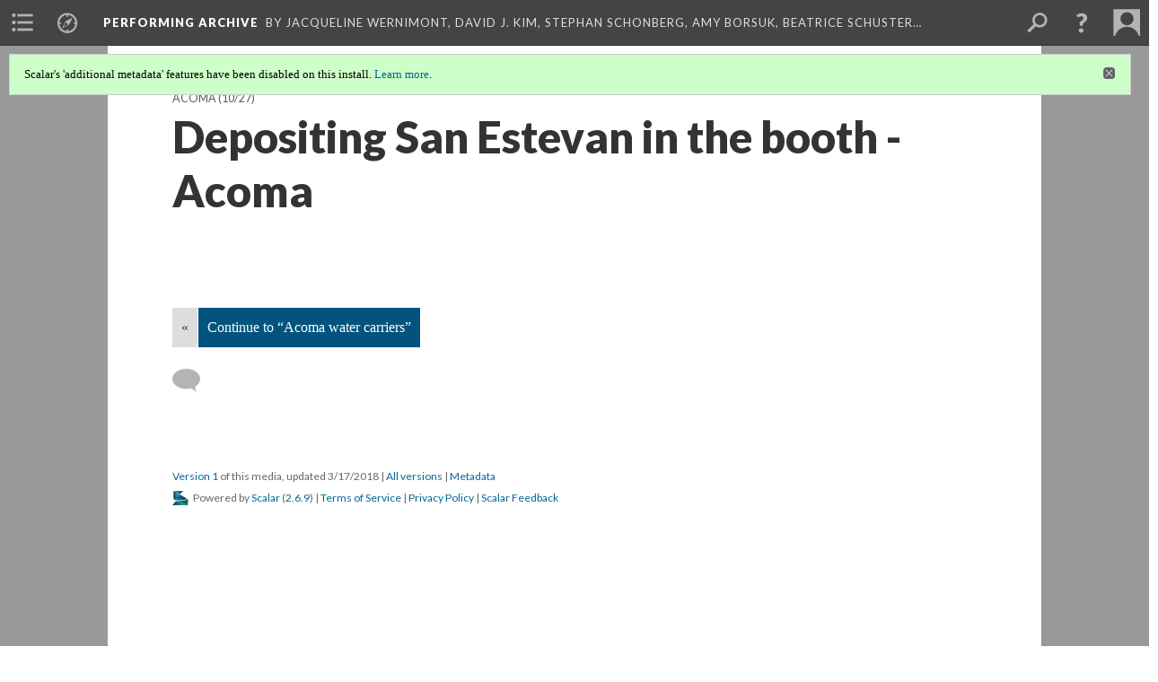

--- FILE ---
content_type: text/html; charset=UTF-8
request_url: https://scalar.usc.edu/works/performingarchive/ct16064
body_size: 266216
content:
<?xml version="1.0" encoding="UTF-8"?>
<!DOCTYPE html>
<html xml:lang="en" lang="en"
	xmlns:rdf="http://www.w3.org/1999/02/22-rdf-syntax-ns#"
	xmlns:rdfs="http://www.w3.org/2000/01/rdf-schema#"
	xmlns:dc="http://purl.org/dc/elements/1.1/"
	xmlns:dcterms="http://purl.org/dc/terms/"
	xmlns:ctag="http://commontag.org/ns#"
	xmlns:art="http://simile.mit.edu/2003/10/ontologies/artstor#"
	xmlns:sioc="http://rdfs.org/sioc/ns#"
	xmlns:sioctypes="http://rdfs.org/sioc/types#"
	xmlns:foaf="http://xmlns.com/foaf/0.1/"
	xmlns:owl="http://www.w3.org/2002/07/owl#"
	xmlns:ov="http://open.vocab.org/terms/"
	xmlns:oac="http://www.openannotation.org/ns/"
	xmlns:scalar="http://scalar.usc.edu/2012/01/scalar-ns#"
	xmlns:shoah="http://tempuri.org/"
	xmlns:prov="http://www.w3.org/ns/prov#"
	xmlns:exif="http://ns.adobe.com/exif/1.0/"
	xmlns:iptc="http://ns.exiftool.ca/IPTC/IPTC/1.0/"
	xmlns:bibo="http://purl.org/ontology/bibo/"
	xmlns:id3="http://id3.org/id3v2.4.0#"
	xmlns:dwc="http://rs.tdwg.org/dwc/terms/"
	xmlns:vra="http://purl.org/vra/"
	xmlns:cp="http://scalar.cdla.oxycreates.org/commonplace/terms/"
	xmlns:tk="http://localcontexts.org/tk/"
	xmlns:gpano="http://ns.google.com/photos/1.0/panorama/"
>
<head>
<title>Depositing San Estevan in the booth - Acoma</title>
<base href="https://scalar.usc.edu/works/performingarchive/ct16064.1" />
<meta name="description" content="" />
<meta name="viewport" content="initial-scale=1, maximum-scale=1" />
<meta http-equiv="Content-Type" content="text/html; charset=UTF-8" />
<meta property="og:title" content="Performing Archive: Depositing San Estevan in the booth - Acoma" />
<meta property="og:site_name" content="Performing Archive" />
<meta property="og:url" content="https://scalar.usc.edu/works/performingarchive/ct16064" />
<meta property="og:description" content="" />
<meta property="og:image" content="http://memory.loc.gov/award/iencurt/ct16/ct16064v.jpg" />
<meta property="og:type" content="article" />
<link rel="canonical" href="https://scalar.usc.edu/works/performingarchive/ct16064" />
<link rel="shortcut icon" href="https://scalar.usc.edu/works/system/application/views/arbors/html5_RDFa/favicon_16.gif" />
<link rel="apple-touch-icon" href="https://scalar.usc.edu/works/system/application/views/arbors/html5_RDFa/favicon_114.jpg" />
<link id="urn" rel="scalar:urn" href="urn:scalar:version:1690589" />
<link id="view" href="plain" />
<link id="default_view" href="plain" />
<link id="primary_role" rel="scalar:primary_role" href="http://scalar.usc.edu/2012/01/scalar-ns#Media" />
<link id="terms_of_service" rel="dcterms:accessRights" href="http://scalar.usc.edu/terms-of-service/" />
<link id="privacy_policy" rel="dcterms:accessRights" href="http://scalar.usc.edu/privacy-policy/" />
<link id="scalar_version" href="2.6.9
" />
<link id="book_id" href="29482" />
<link id="parent" href="https://scalar.usc.edu/works/performingarchive/" />
<link id="approot" href="https://scalar.usc.edu/works/system/application/" />
<link id="flowplayer_key" href="#$095b1678109acb79c61" />
<link id="soundcloud_id" href="55070ba50cb72b8e26f220916c4d54a3" />
<link id="recaptcha2_site_key" href="6Lf3KioTAAAAAO6t462Rf3diixP1vprCIcGBTcVZ" />
<link id="recaptcha_public_key" href="6LcXg8sSAAAAAHH0MII0Enz8_u4QHQdStcJY1YGM" />
<link id="external_direct_hyperlink" href="true" />
<link id="google_maps_key" href="AIzaSyBOttvbPzBW47HCrZ24RZHaftXtHVwuvFU" />
<link id="harvard_art_museums_key" href="" />
<link id="CI_elapsed_time" href="0.3933" />
<link type="text/css" rel="stylesheet" href="https://scalar.usc.edu/works/system/application/views/melons/cantaloupe/css/reset.css" />
<link type="text/css" rel="stylesheet" href="https://scalar.usc.edu/works/system/application/views/melons/cantaloupe/css/bootstrap.min.css" />
<link type="text/css" rel="stylesheet" href="https://scalar.usc.edu/works/system/application/views/melons/cantaloupe/css/bootstrap-accessibility.css" />
<link type="text/css" rel="stylesheet" href="https://scalar.usc.edu/works/system/application/views/melons/cantaloupe/../../widgets/mediaelement/css/annotorious.css" />
<link type="text/css" rel="stylesheet" href="https://scalar.usc.edu/works/system/application/views/melons/cantaloupe/../../widgets/mediaelement/mediaelement.css" />
<link type="text/css" rel="stylesheet" href="https://scalar.usc.edu/works/system/application/views/melons/cantaloupe/css/common.css" />
<link type="text/css" rel="stylesheet" href="https://scalar.usc.edu/works/system/application/views/melons/cantaloupe/css/scalarvis.css" />
<link type="text/css" rel="stylesheet" href="https://scalar.usc.edu/works/system/application/views/melons/cantaloupe/css/header.css" />
<link type="text/css" rel="stylesheet" href="https://scalar.usc.edu/works/system/application/views/melons/cantaloupe/css/widgets.css" />
<link type="text/css" rel="stylesheet" href="https://scalar.usc.edu/works/system/application/views/melons/cantaloupe/css/responsive.css" />
<link type="text/css" rel="stylesheet" href="https://scalar.usc.edu/works/system/application/views/melons/cantaloupe/css/timeline.css" />
<link type="text/css" rel="stylesheet" href="https://scalar.usc.edu/works/system/application/views/melons/cantaloupe/css/timeline.theme.scalar.css" />
<link type="text/css" rel="stylesheet" href="https://scalar.usc.edu/works/system/application/views/melons/cantaloupe/css/screen_print.css" media="screen,print" />
<script type="text/javascript" src="https://scalar.usc.edu/works/system/application/views/arbors/html5_RDFa/js/jquery-3.4.1.min.js"></script>
<script type="text/javascript" src="https://www.google.com/recaptcha/api.js?render=explicit"></script>
<script type="text/javascript" src="https://scalar.usc.edu/works/system/application/views/melons/cantaloupe/js/bootstrap.min.js"></script>
<script type="text/javascript" src="https://scalar.usc.edu/works/system/application/views/melons/cantaloupe/js/jquery.bootstrap-modal.js"></script>
<script type="text/javascript" src="https://scalar.usc.edu/works/system/application/views/melons/cantaloupe/js/jquery.bootstrap-accessibility.js"></script>
<script type="text/javascript" src="https://scalar.usc.edu/works/system/application/views/melons/cantaloupe/js/main.js"></script>
<script type="text/javascript" src="https://scalar.usc.edu/works/system/application/views/melons/cantaloupe/js/jquery.dotdotdot.js"></script>
<script type="text/javascript" src="https://scalar.usc.edu/works/system/application/views/melons/cantaloupe/js/jquery.scrollTo.min.js"></script>
<script type="text/javascript" src="https://scalar.usc.edu/works/system/application/views/melons/cantaloupe/js/scalarheader.jquery.js"></script>
<script type="text/javascript" src="https://scalar.usc.edu/works/system/application/views/melons/cantaloupe/js/scalarpage.jquery.js"></script>
<script type="text/javascript" src="https://scalar.usc.edu/works/system/application/views/melons/cantaloupe/js/scalarmedia.jquery.js"></script>
<script type="text/javascript" src="https://scalar.usc.edu/works/system/application/views/melons/cantaloupe/js/scalarmediadetails.jquery.js"></script>
<script type="text/javascript" src="https://scalar.usc.edu/works/system/application/views/melons/cantaloupe/js/scalarindex.jquery.js"></script>
<script type="text/javascript" src="https://scalar.usc.edu/works/system/application/views/melons/cantaloupe/js/scalarhelp.jquery.js"></script>
<script type="text/javascript" src="https://scalar.usc.edu/works/system/application/views/melons/cantaloupe/js/scalarcomments.jquery.js"></script>
<script type="text/javascript" src="https://scalar.usc.edu/works/system/application/views/melons/cantaloupe/js/scalarsearch.jquery.js"></script>
<script type="text/javascript" src="https://scalar.usc.edu/works/system/application/views/melons/cantaloupe/js/scalarvisualizations.jquery.js"></script>
<script type="text/javascript" src="https://scalar.usc.edu/works/system/application/views/melons/cantaloupe/js/scalarstructuredgallery.jquery.js"></script>
<script type="text/javascript" src="https://scalar.usc.edu/works/system/application/views/melons/cantaloupe/js/scalarwidgets.jquery.js"></script>
<script type="text/javascript" src="https://scalar.usc.edu/works/system/application/views/melons/cantaloupe/js/scalarlenses.jquery.js"></script>
<script type="text/javascript" src="https://scalar.usc.edu/works/system/application/views/melons/cantaloupe/js/jquery.tabbing.js"></script>
</head>
<body class="primary_role_media">

<article role="main">
	<header>
		<noscript><div class="error notice-js-required"><p>This site requires Javascript to be turned on. Please <a href="http://www.btny.purdue.edu/enablejavascript.html">enable Javascript</a> and reload the page.</p></div></noscript>
		<div class="scalarnotice notice-book-msg" style="display:none;" data-cookie="ci_hide_scalar_book_msg">Scalar's 'additional metadata' features have been disabled on this install. <a href="https://scalar.usc.edu">Learn more</a>.</div>
		<!-- Book -->
		<span resource="https://scalar.usc.edu/works/performingarchive" typeof="scalar:Book">
			<span property="dcterms:title" content="Performing Archive"><a id="book-title" href="https://scalar.usc.edu/works/performingarchive/index">Performing Archive</a></span>
			<a class="metadata" tabindex="-1" inert rel="dcterms:hasPart" href="https://scalar.usc.edu/works/performingarchive/ct16064"></a>
			<a class="metadata" tabindex="-1" inert rel="dcterms:tableOfContents" href="https://scalar.usc.edu/works/performingarchive/toc"></a>
			<a class="metadata" tabindex="-1" inert rel="sioc:has_owner" href="https://scalar.usc.edu/works/performingarchive/users/889#index=1&role=author&listed=1"></a>
			<a class="metadata" tabindex="-1" inert rel="sioc:has_owner" href="https://scalar.usc.edu/works/performingarchive/users/970#index=2&role=author&listed=1"></a>
			<a class="metadata" tabindex="-1" inert rel="sioc:has_owner" href="https://scalar.usc.edu/works/performingarchive/users/890#index=3&role=author&listed=1"></a>
			<a class="metadata" tabindex="-1" inert rel="sioc:has_owner" href="https://scalar.usc.edu/works/performingarchive/users/971#index=4&role=author&listed=1"></a>
			<a class="metadata" tabindex="-1" inert rel="sioc:has_owner" href="https://scalar.usc.edu/works/performingarchive/users/973#index=5&role=author&listed=1"></a>
			<a class="metadata" tabindex="-1" inert rel="sioc:has_owner" href="https://scalar.usc.edu/works/performingarchive/users/964#index=6&role=author&listed=1"></a>
			<a class="metadata" tabindex="-1" inert rel="sioc:has_owner" href="https://scalar.usc.edu/works/performingarchive/users/892#index=7&role=author&listed=1"></a>
		</span>
		<span inert resource="https://scalar.usc.edu/works/performingarchive/toc" typeof="scalar:Page">
			<span class="metadata" property="dcterms:title">Main Menu</span>
			<a class="metadata" tabindex="-1" rel="dcterms:references" href="https://scalar.usc.edu/works/performingarchive/visualizingvanishingraceexhibit#index=1"></a>
			<a class="metadata" tabindex="-1" rel="dcterms:references" href="https://scalar.usc.edu/works/performingarchive/network-view-of-curtis-images#index=2"></a>
			<a class="metadata" tabindex="-1" rel="dcterms:references" href="https://scalar.usc.edu/works/performingarchive/media-technology-and-mediations#index=3"></a>
			<a class="metadata" tabindex="-1" rel="dcterms:references" href="https://scalar.usc.edu/works/performingarchive/contextualizing-curtis-the-north-american-indian-and-race#index=4"></a>
			<a class="metadata" tabindex="-1" rel="dcterms:references" href="https://scalar.usc.edu/works/performingarchive/tribes-and-archive-development#index=5"></a>
			<a class="metadata" tabindex="-1" rel="dcterms:references" href="https://scalar.usc.edu/works/performingarchive/contributing-archives#index=6"></a>
			<a class="metadata" tabindex="-1" rel="dcterms:references" href="https://scalar.usc.edu/works/performingarchive/navigating-the-performing-archive-collection#index=7"></a>
			<a class="metadata" tabindex="-1" rel="dcterms:references" href="https://scalar.usc.edu/works/performingarchive/acknowledgements#index=8"></a>
		</span>
		<span inert resource="https://scalar.usc.edu/works/performingarchive/visualizingvanishingraceexhibit" typeof="scalar:Composite">
			<a class="metadata" tabindex="-1" rel="dcterms:hasVersion" href="https://scalar.usc.edu/works/performingarchive/visualizingvanishingraceexhibit.1"></a>
			<a class="metadata" tabindex="-1" rel="dcterms:isPartOf" href="https://scalar.usc.edu/works/performingarchive"></a>
		</span>
		<span inert resource="https://scalar.usc.edu/works/performingarchive/visualizingvanishingraceexhibit.1" typeof="scalar:Version">
			<span class="metadata" property="dcterms:title">Visualizing the “Vanishing Race”: the photogravures of Edward S. Curtis</span>
			<span class="metadata" property="dcterms:description">Front Page for Visualizing the "Vanishing Race" path</span>
			<a class="metadata" tabindex="-1" rel="dcterms:isVersionOf" href="https://scalar.usc.edu/works/performingarchive/visualizingvanishingraceexhibit"></a>
		</span>
		<span inert resource="https://scalar.usc.edu/works/performingarchive/network-view-of-curtis-images" typeof="scalar:Composite">
			<a class="metadata" tabindex="-1" rel="dcterms:hasVersion" href="https://scalar.usc.edu/works/performingarchive/network-view-of-curtis-images.1"></a>
			<a class="metadata" tabindex="-1" rel="dcterms:isPartOf" href="https://scalar.usc.edu/works/performingarchive"></a>
		</span>
		<span inert resource="https://scalar.usc.edu/works/performingarchive/network-view-of-curtis-images.1" typeof="scalar:Version">
			<span class="metadata" property="dcterms:title">Curtis' Image and Life: The Network of The North American Indian, Inc.</span>
			<span class="metadata" property="dcterms:description">An experiment with data visualization approach to understand and contextualize Curtis' images and his life</span>
			<a class="metadata" tabindex="-1" rel="dcterms:isVersionOf" href="https://scalar.usc.edu/works/performingarchive/network-view-of-curtis-images"></a>
		</span>
		<span inert resource="https://scalar.usc.edu/works/performingarchive/media-technology-and-mediations" typeof="scalar:Composite">
			<a class="metadata" tabindex="-1" rel="dcterms:hasVersion" href="https://scalar.usc.edu/works/performingarchive/media-technology-and-mediations.1"></a>
			<a class="metadata" tabindex="-1" rel="dcterms:isPartOf" href="https://scalar.usc.edu/works/performingarchive"></a>
		</span>
		<span inert resource="https://scalar.usc.edu/works/performingarchive/media-technology-and-mediations.1" typeof="scalar:Version">
			<span class="metadata" property="dcterms:title">Media, Technology and Mediations</span>
			<span class="metadata" property="dcterms:description">Curtis's Technology, Relationships to Media and Style</span>
			<a class="metadata" tabindex="-1" rel="dcterms:isVersionOf" href="https://scalar.usc.edu/works/performingarchive/media-technology-and-mediations"></a>
		</span>
		<span inert resource="https://scalar.usc.edu/works/performingarchive/contextualizing-curtis-the-north-american-indian-and-race" typeof="scalar:Composite">
			<a class="metadata" tabindex="-1" rel="dcterms:hasVersion" href="https://scalar.usc.edu/works/performingarchive/contextualizing-curtis-the-north-american-indian-and-race.2"></a>
			<a class="metadata" tabindex="-1" rel="dcterms:isPartOf" href="https://scalar.usc.edu/works/performingarchive"></a>
		</span>
		<span inert resource="https://scalar.usc.edu/works/performingarchive/contextualizing-curtis-the-north-american-indian-and-race.2" typeof="scalar:Version">
			<span class="metadata" property="dcterms:title">Contextualizing Curtis, The North American Indian, and Race</span>
			<span class="metadata" property="dcterms:description">the collection of essays from the contributors</span>
			<a class="metadata" tabindex="-1" rel="dcterms:isVersionOf" href="https://scalar.usc.edu/works/performingarchive/contextualizing-curtis-the-north-american-indian-and-race"></a>
		</span>
		<span inert resource="https://scalar.usc.edu/works/performingarchive/tribes-and-archive-development" typeof="scalar:Composite">
			<a class="metadata" tabindex="-1" rel="dcterms:hasVersion" href="https://scalar.usc.edu/works/performingarchive/tribes-and-archive-development.2"></a>
			<a class="metadata" tabindex="-1" rel="dcterms:isPartOf" href="https://scalar.usc.edu/works/performingarchive"></a>
		</span>
		<span inert resource="https://scalar.usc.edu/works/performingarchive/tribes-and-archive-development.2" typeof="scalar:Version">
			<span class="metadata" property="dcterms:title">Consulting with Tribes as Part of Archive Development</span>
			<span class="metadata" property="dcterms:description">Introduction to Consulting with Tribes by Ulia Gosart</span>
			<a class="metadata" tabindex="-1" rel="dcterms:isVersionOf" href="https://scalar.usc.edu/works/performingarchive/tribes-and-archive-development"></a>
		</span>
		<span inert resource="https://scalar.usc.edu/works/performingarchive/contributing-archives" typeof="scalar:Composite">
			<a class="metadata" tabindex="-1" rel="dcterms:hasVersion" href="https://scalar.usc.edu/works/performingarchive/contributing-archives.2"></a>
			<a class="metadata" tabindex="-1" rel="dcterms:isPartOf" href="https://scalar.usc.edu/works/performingarchive"></a>
		</span>
		<span inert resource="https://scalar.usc.edu/works/performingarchive/contributing-archives.2" typeof="scalar:Version">
			<span class="metadata" property="dcterms:title">Contributing Archives</span>
			<span class="metadata" property="dcterms:description">Information on how to participate in Performing Archive</span>
			<a class="metadata" tabindex="-1" rel="dcterms:isVersionOf" href="https://scalar.usc.edu/works/performingarchive/contributing-archives"></a>
		</span>
		<span inert resource="https://scalar.usc.edu/works/performingarchive/navigating-the-performing-archive-collection" typeof="scalar:Composite">
			<a class="metadata" tabindex="-1" rel="dcterms:hasVersion" href="https://scalar.usc.edu/works/performingarchive/navigating-the-performing-archive-collection.2"></a>
			<a class="metadata" tabindex="-1" rel="dcterms:isPartOf" href="https://scalar.usc.edu/works/performingarchive"></a>
		</span>
		<span inert resource="https://scalar.usc.edu/works/performingarchive/navigating-the-performing-archive-collection.2" typeof="scalar:Version">
			<span class="metadata" property="dcterms:title">Browsing the Media</span>
			<span class="metadata" property="dcterms:description">A path of paths that allow users to cut through the collection in a variety of ways.</span>
			<a class="metadata" tabindex="-1" rel="dcterms:isVersionOf" href="https://scalar.usc.edu/works/performingarchive/navigating-the-performing-archive-collection"></a>
		</span>
		<span inert resource="https://scalar.usc.edu/works/performingarchive/acknowledgements" typeof="scalar:Composite">
			<a class="metadata" tabindex="-1" rel="dcterms:hasVersion" href="https://scalar.usc.edu/works/performingarchive/acknowledgements.2"></a>
			<a class="metadata" tabindex="-1" rel="dcterms:isPartOf" href="https://scalar.usc.edu/works/performingarchive"></a>
		</span>
		<span inert resource="https://scalar.usc.edu/works/performingarchive/acknowledgements.2" typeof="scalar:Version">
			<span class="metadata" property="dcterms:title">Acknowledgements and Project Information</span>
			<span class="metadata" property="dcterms:description">Project Network</span>
			<a class="metadata" tabindex="-1" rel="dcterms:isVersionOf" href="https://scalar.usc.edu/works/performingarchive/acknowledgements"></a>
		</span>
		<span resource="https://scalar.usc.edu/works/performingarchive/users/889" typeof="foaf:Person">
			<span class="metadata" aria-hidden="true" property="foaf:name">Jacqueline Wernimont</span>
			<span class="metadata" aria-hidden="true" property="foaf:mbox_sha1sum">bce78f60db1628727fc0b905ad2512506798cac8</span>
		</span>
		<span resource="https://scalar.usc.edu/works/performingarchive/users/970" typeof="foaf:Person">
			<span class="metadata" aria-hidden="true" property="foaf:name">David J. Kim</span>
			<span class="metadata" aria-hidden="true" property="foaf:mbox_sha1sum">18723eee6e5a79c8d8823c02b7b02cb2319ee0f1</span>
		</span>
		<span resource="https://scalar.usc.edu/works/performingarchive/users/890" typeof="foaf:Person">
			<span class="metadata" aria-hidden="true" property="foaf:name">Stephan Schonberg</span>
			<span class="metadata" aria-hidden="true" property="foaf:mbox_sha1sum">23744229577bdc62e9a8c09d3492541be754e1ef</span>
		</span>
		<span resource="https://scalar.usc.edu/works/performingarchive/users/971" typeof="foaf:Person">
			<span class="metadata" aria-hidden="true" property="foaf:name">Amy Borsuk</span>
			<span class="metadata" aria-hidden="true" property="foaf:mbox_sha1sum">c533a79d33d48cbf428e1160c2edc0b38c50db19</span>
		</span>
		<span resource="https://scalar.usc.edu/works/performingarchive/users/973" typeof="foaf:Person">
			<span class="metadata" aria-hidden="true" property="foaf:name">Beatrice Schuster</span>
			<span class="metadata" aria-hidden="true" property="foaf:mbox_sha1sum">a02047525b31e94c1336b01e99d7f4f758870500</span>
		</span>
		<span resource="https://scalar.usc.edu/works/performingarchive/users/964" typeof="foaf:Person">
			<span class="metadata" aria-hidden="true" property="foaf:name">Heather Blackmore</span>
			<span class="metadata" aria-hidden="true" property="foaf:mbox_sha1sum">d0a2bf9f2053b3c0505d20108092251fc75010bf</span>
		</span>
		<span resource="https://scalar.usc.edu/works/performingarchive/users/892" typeof="foaf:Person">
			<span class="metadata" aria-hidden="true" property="foaf:name">Ulia Gosart (Popova)</span>
			<span class="metadata" aria-hidden="true" property="foaf:mbox_sha1sum">67c984897e6357dbeeac6a13141c0defe5ef3403</span>
		</span>
		<!-- Page -->
		<h1 property="dcterms:title">Depositing San Estevan in the booth - Acoma</h1>
		<span resource="https://scalar.usc.edu/works/performingarchive/ct16064" typeof="scalar:Media">
			<a class="metadata" tabindex="-1" inert rel="dcterms:hasVersion" href="https://scalar.usc.edu/works/performingarchive/ct16064.1"></a>
			<a class="metadata" tabindex="-1" inert rel="dcterms:isPartOf" href="https://scalar.usc.edu/works/performingarchive"></a>
			<span class="metadata" aria-hidden="true" property="scalar:isLive">1</span>
			<a class="metadata" tabindex="-1" aria-hidden="true" rel="art:thumbnail" href="http://memory.loc.gov/award/iencurt/ct16/ct16064t.jpg"></a>
			<a class="metadata" tabindex="-1" aria-hidden="true" rel="prov:wasAttributedTo" href="https://scalar.usc.edu/works/performingarchive/users/379"></a>
			<span class="metadata" aria-hidden="true" property="dcterms:created">2018-03-16T21:06:51-07:00</span>
			<a class="metadata" tabindex="-1" aria-hidden="true" rel="scalar:urn" href="urn:scalar:content:697149"></a>
		</span>
		<span resource="https://scalar.usc.edu/works/performingarchive/users/379" typeof="foaf:Person">
			<span class="metadata" aria-hidden="true" property="foaf:name">Erik Loyer</span>
			<span class="metadata" aria-hidden="true" property="foaf:mbox_sha1sum">f862727c4b34febd6a0341bffd27f168a35aa637</span>
		</span>
		<span class="metadata" inert id="book-id">29482</span>
		<a class="metadata" tabindex="-1" inert rel="dcterms:isVersionOf" href="https://scalar.usc.edu/works/performingarchive/ct16064"></a>
		<span class="metadata" aria-hidden="true" property="ov:versionnumber">1</span>
		<a class="metadata" tabindex="-1" aria-hidden="true" rel="art:url" href="http://memory.loc.gov/award/iencurt/ct16/ct16064v.jpg"></a>
		<span class="metadata" aria-hidden="true" property="scalar:defaultView">plain</span>
		<a class="metadata" tabindex="-1" aria-hidden="true" rel="prov:wasAttributedTo" href="https://scalar.usc.edu/works/performingarchive/users/379"></a>
		<span class="metadata" aria-hidden="true" property="dcterms:created">2018-03-16T21:06:51-07:00</span>
		<a class="metadata" tabindex="-1" aria-hidden="true" rel="scalar:urn" href="urn:scalar:version:1690589"></a>
		<span resource="https://scalar.usc.edu/works/performingarchive/users/379" typeof="foaf:Person">
			<span class="metadata" aria-hidden="true" property="foaf:name">Erik Loyer</span>
			<span class="metadata" aria-hidden="true" property="foaf:mbox_sha1sum">f862727c4b34febd6a0341bffd27f168a35aa637</span>
		</span>
	</header>
	<span property="sioc:content"></span>

	<section>
		<h1>This page has paths:</h1>
		<ol class="has_paths">
			<!-- Inward item -->
			<li resource="urn:scalar:path:1690578:1690589:10" typeof="oac:Annotation">
				<a inert rel="oac:hasBody" href="https://scalar.usc.edu/works/performingarchive/acoma.1"></a>
				<span resource="https://scalar.usc.edu/works/performingarchive/acoma" typeof="scalar:Composite">
					<a inert rel="dcterms:hasVersion" href="https://scalar.usc.edu/works/performingarchive/acoma.1"></a>
					<span class="metadata" aria-hidden="true" property="scalar:isLive">1</span>
					<a class="metadata" tabindex="-1" aria-hidden="true" rel="prov:wasAttributedTo" href="https://scalar.usc.edu/works/performingarchive/users/379"></a>
					<span class="metadata" aria-hidden="true" property="dcterms:created">2018-03-16T21:06:50-07:00</span>
					<a class="metadata" tabindex="-1" aria-hidden="true" rel="scalar:urn" href="urn:scalar:content:697139"></a>
				</span>
				<span resource="https://scalar.usc.edu/works/performingarchive/users/379" typeof="foaf:Person">
					<span class="metadata" aria-hidden="true" property="foaf:name">Erik Loyer</span>
					<span class="metadata" aria-hidden="true" property="foaf:mbox_sha1sum">f862727c4b34febd6a0341bffd27f168a35aa637</span>
				</span>
				<span resource="https://scalar.usc.edu/works/performingarchive/acoma.1" typeof="scalar:Version">
					<a inert rel="dcterms:isVersionOf" href="https://scalar.usc.edu/works/performingarchive/acoma"></a>
					<span inert property="dcterms:title" content="Acoma">
						<a href="https://scalar.usc.edu/works/performingarchive/acoma">Acoma</a>
					</span>
					<span inert property="scalar:fullname">Erik Loyer</span>
					<span class="metadata" aria-hidden="true" property="ov:versionnumber">1</span>
					<span class="metadata" aria-hidden="true" property="scalar:defaultView">structured_gallery</span>
					<a class="metadata" tabindex="-1" aria-hidden="true" rel="prov:wasAttributedTo" href="https://scalar.usc.edu/works/performingarchive/users/379"></a>
					<span class="metadata" aria-hidden="true" property="dcterms:created">2018-03-16T21:06:50-07:00</span>
					<a class="metadata" tabindex="-1" aria-hidden="true" rel="scalar:urn" href="urn:scalar:version:1690578"></a>
				</span>
				<span inert resource="https://scalar.usc.edu/works/performingarchive/users/379" typeof="foaf:Person">
					<span class="metadata" aria-hidden="true" property="foaf:name">Erik Loyer</span>
					<span class="metadata" aria-hidden="true" property="foaf:mbox_sha1sum">f862727c4b34febd6a0341bffd27f168a35aa637</span>
				</span>
				<a rel="oac:hasTarget" href="https://scalar.usc.edu/works/performingarchive/ct16064.1#index=10"></a>
				<!-- Items that the inward item contains -->
				<aside>
					<h4>Contents of this path:</h4>
					<ol class="path_of">
						<li class="" resource="urn:scalar:path:1690578:1690580:1" typeof="oac:Annotation">
							<a rel="oac:hasBody" href="https://scalar.usc.edu/works/performingarchive/acoma.1"></a>
							<span inert resource="https://scalar.usc.edu/works/performingarchive/cp16029" typeof="scalar:Media">
								<a rel="dcterms:hasVersion" href="https://scalar.usc.edu/works/performingarchive/cp16029.1"></a>
								<span class="metadata" aria-hidden="true" property="scalar:isLive">1</span>
								<a class="metadata" tabindex="-1" aria-hidden="true" rel="art:thumbnail" href="http://memory.loc.gov/award/iencurt/cp16/cp16029t.jpg"></a>
								<a class="metadata" tabindex="-1" aria-hidden="true" rel="prov:wasAttributedTo" href="https://scalar.usc.edu/works/performingarchive/users/379"></a>
								<span class="metadata" aria-hidden="true" property="dcterms:created">2018-03-16T21:06:50-07:00</span>
								<a class="metadata" tabindex="-1" aria-hidden="true" rel="scalar:urn" href="urn:scalar:content:697142"></a>
							</span>
							<span inert resource="https://scalar.usc.edu/works/performingarchive/cp16029.1" typeof="scalar:Version">
								<a rel="dcterms:isVersionOf" href="https://scalar.usc.edu/works/performingarchive/cp16029"></a>
								<span property="dcterms:title" content="Acoma woman">
									<a href="https://scalar.usc.edu/works/performingarchive/cp16029">Acoma woman</a>
								</span>
								<span class="metadata" aria-hidden="true" property="ov:versionnumber">1</span>
								<a class="metadata" tabindex="-1" aria-hidden="true" rel="art:url" href="http://memory.loc.gov/award/iencurt/cp16/cp16029v.jpg"></a>
								<span class="metadata" aria-hidden="true" property="scalar:defaultView">plain</span>
								<a class="metadata" tabindex="-1" aria-hidden="true" rel="prov:wasAttributedTo" href="https://scalar.usc.edu/works/performingarchive/users/379"></a>
								<span class="metadata" aria-hidden="true" property="dcterms:created">2018-03-16T21:06:50-07:00</span>
								<a class="metadata" tabindex="-1" aria-hidden="true" rel="scalar:urn" href="urn:scalar:version:1690580"></a>
							</span>
							<a rel="oac:hasTarget" href="https://scalar.usc.edu/works/performingarchive/cp16029.1#index=1"></a>
						</li>
						<li class="" resource="urn:scalar:path:1690578:1690579:2" typeof="oac:Annotation">
							<a rel="oac:hasBody" href="https://scalar.usc.edu/works/performingarchive/acoma.1"></a>
							<span inert resource="https://scalar.usc.edu/works/performingarchive/cp16030" typeof="scalar:Media">
								<a rel="dcterms:hasVersion" href="https://scalar.usc.edu/works/performingarchive/cp16030.1"></a>
								<span class="metadata" aria-hidden="true" property="scalar:isLive">1</span>
								<a class="metadata" tabindex="-1" aria-hidden="true" rel="art:thumbnail" href="http://memory.loc.gov/award/iencurt/cp16/cp16030t.jpg"></a>
								<a class="metadata" tabindex="-1" aria-hidden="true" rel="prov:wasAttributedTo" href="https://scalar.usc.edu/works/performingarchive/users/379"></a>
								<span class="metadata" aria-hidden="true" property="dcterms:created">2018-03-16T21:06:50-07:00</span>
								<a class="metadata" tabindex="-1" aria-hidden="true" rel="scalar:urn" href="urn:scalar:content:697141"></a>
							</span>
							<span inert resource="https://scalar.usc.edu/works/performingarchive/cp16030.1" typeof="scalar:Version">
								<a rel="dcterms:isVersionOf" href="https://scalar.usc.edu/works/performingarchive/cp16030"></a>
								<span property="dcterms:title" content="Acoma water girls">
									<a href="https://scalar.usc.edu/works/performingarchive/cp16030">Acoma water girls</a>
								</span>
								<span class="metadata" aria-hidden="true" property="ov:versionnumber">1</span>
								<a class="metadata" tabindex="-1" aria-hidden="true" rel="art:url" href="http://memory.loc.gov/award/iencurt/cp16/cp16030v.jpg"></a>
								<span class="metadata" aria-hidden="true" property="scalar:defaultView">plain</span>
								<a class="metadata" tabindex="-1" aria-hidden="true" rel="prov:wasAttributedTo" href="https://scalar.usc.edu/works/performingarchive/users/379"></a>
								<span class="metadata" aria-hidden="true" property="dcterms:created">2018-03-16T21:06:50-07:00</span>
								<a class="metadata" tabindex="-1" aria-hidden="true" rel="scalar:urn" href="urn:scalar:version:1690579"></a>
							</span>
							<a rel="oac:hasTarget" href="https://scalar.usc.edu/works/performingarchive/cp16030.1#index=2"></a>
						</li>
						<li class="" resource="urn:scalar:path:1690578:1690582:3" typeof="oac:Annotation">
							<a rel="oac:hasBody" href="https://scalar.usc.edu/works/performingarchive/acoma.1"></a>
							<span inert resource="https://scalar.usc.edu/works/performingarchive/ct16053" typeof="scalar:Media">
								<a rel="dcterms:hasVersion" href="https://scalar.usc.edu/works/performingarchive/ct16053.1"></a>
								<span class="metadata" aria-hidden="true" property="scalar:isLive">1</span>
								<a class="metadata" tabindex="-1" aria-hidden="true" rel="art:thumbnail" href="http://memory.loc.gov/award/iencurt/ct16/ct16053t.jpg"></a>
								<a class="metadata" tabindex="-1" aria-hidden="true" rel="prov:wasAttributedTo" href="https://scalar.usc.edu/works/performingarchive/users/379"></a>
								<span class="metadata" aria-hidden="true" property="dcterms:created">2018-03-16T21:06:50-07:00</span>
								<a class="metadata" tabindex="-1" aria-hidden="true" rel="scalar:urn" href="urn:scalar:content:697143"></a>
							</span>
							<span inert resource="https://scalar.usc.edu/works/performingarchive/ct16053.1" typeof="scalar:Version">
								<a rel="dcterms:isVersionOf" href="https://scalar.usc.edu/works/performingarchive/ct16053"></a>
								<span property="dcterms:title" content="A morning chat - Acoma">
									<a href="https://scalar.usc.edu/works/performingarchive/ct16053">A morning chat - Acoma</a>
								</span>
								<span class="metadata" aria-hidden="true" property="ov:versionnumber">1</span>
								<a class="metadata" tabindex="-1" aria-hidden="true" rel="art:url" href="http://memory.loc.gov/award/iencurt/ct16/ct16053v.jpg"></a>
								<span class="metadata" aria-hidden="true" property="scalar:defaultView">plain</span>
								<a class="metadata" tabindex="-1" aria-hidden="true" rel="prov:wasAttributedTo" href="https://scalar.usc.edu/works/performingarchive/users/379"></a>
								<span class="metadata" aria-hidden="true" property="dcterms:created">2018-03-16T21:06:50-07:00</span>
								<a class="metadata" tabindex="-1" aria-hidden="true" rel="scalar:urn" href="urn:scalar:version:1690582"></a>
							</span>
							<a rel="oac:hasTarget" href="https://scalar.usc.edu/works/performingarchive/ct16053.1#index=3"></a>
						</li>
						<li class="" resource="urn:scalar:path:1690578:1690583:4" typeof="oac:Annotation">
							<a rel="oac:hasBody" href="https://scalar.usc.edu/works/performingarchive/acoma.1"></a>
							<span inert resource="https://scalar.usc.edu/works/performingarchive/ct16055" typeof="scalar:Media">
								<a rel="dcterms:hasVersion" href="https://scalar.usc.edu/works/performingarchive/ct16055.1"></a>
								<span class="metadata" aria-hidden="true" property="scalar:isLive">1</span>
								<a class="metadata" tabindex="-1" aria-hidden="true" rel="art:thumbnail" href="http://memory.loc.gov/award/iencurt/ct16/ct16055t.jpg"></a>
								<a class="metadata" tabindex="-1" aria-hidden="true" rel="prov:wasAttributedTo" href="https://scalar.usc.edu/works/performingarchive/users/379"></a>
								<span class="metadata" aria-hidden="true" property="dcterms:created">2018-03-16T21:06:50-07:00</span>
								<a class="metadata" tabindex="-1" aria-hidden="true" rel="scalar:urn" href="urn:scalar:content:697144"></a>
							</span>
							<span inert resource="https://scalar.usc.edu/works/performingarchive/ct16055.1" typeof="scalar:Version">
								<a rel="dcterms:isVersionOf" href="https://scalar.usc.edu/works/performingarchive/ct16055"></a>
								<span property="dcterms:title" content="An Acoma man">
									<a href="https://scalar.usc.edu/works/performingarchive/ct16055">An Acoma man</a>
								</span>
								<span class="metadata" aria-hidden="true" property="ov:versionnumber">1</span>
								<a class="metadata" tabindex="-1" aria-hidden="true" rel="art:url" href="http://memory.loc.gov/award/iencurt/ct16/ct16055v.jpg"></a>
								<span class="metadata" aria-hidden="true" property="scalar:defaultView">plain</span>
								<a class="metadata" tabindex="-1" aria-hidden="true" rel="prov:wasAttributedTo" href="https://scalar.usc.edu/works/performingarchive/users/379"></a>
								<span class="metadata" aria-hidden="true" property="dcterms:created">2018-03-16T21:06:50-07:00</span>
								<a class="metadata" tabindex="-1" aria-hidden="true" rel="scalar:urn" href="urn:scalar:version:1690583"></a>
							</span>
							<a rel="oac:hasTarget" href="https://scalar.usc.edu/works/performingarchive/ct16055.1#index=4"></a>
						</li>
						<li class="" resource="urn:scalar:path:1690578:1690587:5" typeof="oac:Annotation">
							<a rel="oac:hasBody" href="https://scalar.usc.edu/works/performingarchive/acoma.1"></a>
							<span inert resource="https://scalar.usc.edu/works/performingarchive/ct16057" typeof="scalar:Media">
								<a rel="dcterms:hasVersion" href="https://scalar.usc.edu/works/performingarchive/ct16057.1"></a>
								<span class="metadata" aria-hidden="true" property="scalar:isLive">1</span>
								<a class="metadata" tabindex="-1" aria-hidden="true" rel="art:thumbnail" href="http://memory.loc.gov/award/iencurt/ct16/ct16057t.jpg"></a>
								<a class="metadata" tabindex="-1" aria-hidden="true" rel="prov:wasAttributedTo" href="https://scalar.usc.edu/works/performingarchive/users/379"></a>
								<span class="metadata" aria-hidden="true" property="dcterms:created">2018-03-16T21:06:51-07:00</span>
								<a class="metadata" tabindex="-1" aria-hidden="true" rel="scalar:urn" href="urn:scalar:content:697148"></a>
							</span>
							<span inert resource="https://scalar.usc.edu/works/performingarchive/ct16057.1" typeof="scalar:Version">
								<a rel="dcterms:isVersionOf" href="https://scalar.usc.edu/works/performingarchive/ct16057"></a>
								<span property="dcterms:title" content="Among the rocks - Acoma">
									<a href="https://scalar.usc.edu/works/performingarchive/ct16057">Among the rocks - Acoma</a>
								</span>
								<span class="metadata" aria-hidden="true" property="ov:versionnumber">1</span>
								<a class="metadata" tabindex="-1" aria-hidden="true" rel="art:url" href="http://memory.loc.gov/award/iencurt/ct16/ct16057v.jpg"></a>
								<span class="metadata" aria-hidden="true" property="scalar:defaultView">plain</span>
								<a class="metadata" tabindex="-1" aria-hidden="true" rel="prov:wasAttributedTo" href="https://scalar.usc.edu/works/performingarchive/users/379"></a>
								<span class="metadata" aria-hidden="true" property="dcterms:created">2018-03-16T21:06:51-07:00</span>
								<a class="metadata" tabindex="-1" aria-hidden="true" rel="scalar:urn" href="urn:scalar:version:1690587"></a>
							</span>
							<a rel="oac:hasTarget" href="https://scalar.usc.edu/works/performingarchive/ct16057.1#index=5"></a>
						</li>
						<li class="" resource="urn:scalar:path:1690578:1690585:6" typeof="oac:Annotation">
							<a rel="oac:hasBody" href="https://scalar.usc.edu/works/performingarchive/acoma.1"></a>
							<span inert resource="https://scalar.usc.edu/works/performingarchive/ct16060" typeof="scalar:Media">
								<a rel="dcterms:hasVersion" href="https://scalar.usc.edu/works/performingarchive/ct16060.1"></a>
								<span class="metadata" aria-hidden="true" property="scalar:isLive">1</span>
								<a class="metadata" tabindex="-1" aria-hidden="true" rel="art:thumbnail" href="http://memory.loc.gov/award/iencurt/ct16/ct16060t.jpg"></a>
								<a class="metadata" tabindex="-1" aria-hidden="true" rel="prov:wasAttributedTo" href="https://scalar.usc.edu/works/performingarchive/users/379"></a>
								<span class="metadata" aria-hidden="true" property="dcterms:created">2018-03-16T21:06:51-07:00</span>
								<a class="metadata" tabindex="-1" aria-hidden="true" rel="scalar:urn" href="urn:scalar:content:697146"></a>
							</span>
							<span inert resource="https://scalar.usc.edu/works/performingarchive/ct16060.1" typeof="scalar:Version">
								<a rel="dcterms:isVersionOf" href="https://scalar.usc.edu/works/performingarchive/ct16060"></a>
								<span property="dcterms:title" content="Fiesta of San Estevan, A - Acoma">
									<a href="https://scalar.usc.edu/works/performingarchive/ct16060">Fiesta of San Estevan, A - Acoma</a>
								</span>
								<span class="metadata" aria-hidden="true" property="ov:versionnumber">1</span>
								<a class="metadata" tabindex="-1" aria-hidden="true" rel="art:url" href="http://memory.loc.gov/award/iencurt/ct16/ct16060v.jpg"></a>
								<span class="metadata" aria-hidden="true" property="scalar:defaultView">plain</span>
								<a class="metadata" tabindex="-1" aria-hidden="true" rel="prov:wasAttributedTo" href="https://scalar.usc.edu/works/performingarchive/users/379"></a>
								<span class="metadata" aria-hidden="true" property="dcterms:created">2018-03-16T21:06:51-07:00</span>
								<a class="metadata" tabindex="-1" aria-hidden="true" rel="scalar:urn" href="urn:scalar:version:1690585"></a>
							</span>
							<a rel="oac:hasTarget" href="https://scalar.usc.edu/works/performingarchive/ct16060.1#index=6"></a>
						</li>
						<li class="" resource="urn:scalar:path:1690578:1690584:7" typeof="oac:Annotation">
							<a rel="oac:hasBody" href="https://scalar.usc.edu/works/performingarchive/acoma.1"></a>
							<span inert resource="https://scalar.usc.edu/works/performingarchive/ct16061" typeof="scalar:Media">
								<a rel="dcterms:hasVersion" href="https://scalar.usc.edu/works/performingarchive/ct16061.1"></a>
								<span class="metadata" aria-hidden="true" property="scalar:isLive">1</span>
								<a class="metadata" tabindex="-1" aria-hidden="true" rel="art:thumbnail" href="http://memory.loc.gov/award/iencurt/ct16/ct16061t.jpg"></a>
								<a class="metadata" tabindex="-1" aria-hidden="true" rel="prov:wasAttributedTo" href="https://scalar.usc.edu/works/performingarchive/users/379"></a>
								<span class="metadata" aria-hidden="true" property="dcterms:created">2018-03-16T21:06:51-07:00</span>
								<a class="metadata" tabindex="-1" aria-hidden="true" rel="scalar:urn" href="urn:scalar:content:697145"></a>
							</span>
							<span inert resource="https://scalar.usc.edu/works/performingarchive/ct16061.1" typeof="scalar:Version">
								<a rel="dcterms:isVersionOf" href="https://scalar.usc.edu/works/performingarchive/ct16061"></a>
								<span property="dcterms:title" content="Fiesta of San Estevan, B - Acoma">
									<a href="https://scalar.usc.edu/works/performingarchive/ct16061">Fiesta of San Estevan, B - Acoma</a>
								</span>
								<span class="metadata" aria-hidden="true" property="ov:versionnumber">1</span>
								<a class="metadata" tabindex="-1" aria-hidden="true" rel="art:url" href="http://memory.loc.gov/award/iencurt/ct16/ct16061v.jpg"></a>
								<span class="metadata" aria-hidden="true" property="scalar:defaultView">plain</span>
								<a class="metadata" tabindex="-1" aria-hidden="true" rel="prov:wasAttributedTo" href="https://scalar.usc.edu/works/performingarchive/users/379"></a>
								<span class="metadata" aria-hidden="true" property="dcterms:created">2018-03-16T21:06:51-07:00</span>
								<a class="metadata" tabindex="-1" aria-hidden="true" rel="scalar:urn" href="urn:scalar:version:1690584"></a>
							</span>
							<a rel="oac:hasTarget" href="https://scalar.usc.edu/works/performingarchive/ct16061.1#index=7"></a>
						</li>
						<li class="" resource="urn:scalar:path:1690578:1690586:8" typeof="oac:Annotation">
							<a rel="oac:hasBody" href="https://scalar.usc.edu/works/performingarchive/acoma.1"></a>
							<span inert resource="https://scalar.usc.edu/works/performingarchive/ct16062" typeof="scalar:Media">
								<a rel="dcterms:hasVersion" href="https://scalar.usc.edu/works/performingarchive/ct16062.1"></a>
								<span class="metadata" aria-hidden="true" property="scalar:isLive">1</span>
								<a class="metadata" tabindex="-1" aria-hidden="true" rel="art:thumbnail" href="http://memory.loc.gov/award/iencurt/ct16/ct16062t.jpg"></a>
								<a class="metadata" tabindex="-1" aria-hidden="true" rel="prov:wasAttributedTo" href="https://scalar.usc.edu/works/performingarchive/users/379"></a>
								<span class="metadata" aria-hidden="true" property="dcterms:created">2018-03-16T21:06:51-07:00</span>
								<a class="metadata" tabindex="-1" aria-hidden="true" rel="scalar:urn" href="urn:scalar:content:697147"></a>
							</span>
							<span inert resource="https://scalar.usc.edu/works/performingarchive/ct16062.1" typeof="scalar:Version">
								<a rel="dcterms:isVersionOf" href="https://scalar.usc.edu/works/performingarchive/ct16062"></a>
								<span property="dcterms:title" content="Procession of San Estevan, A - Acoma">
									<a href="https://scalar.usc.edu/works/performingarchive/ct16062">Procession of San Estevan, A - Acoma</a>
								</span>
								<span class="metadata" aria-hidden="true" property="ov:versionnumber">1</span>
								<a class="metadata" tabindex="-1" aria-hidden="true" rel="art:url" href="http://memory.loc.gov/award/iencurt/ct16/ct16062v.jpg"></a>
								<span class="metadata" aria-hidden="true" property="scalar:defaultView">plain</span>
								<a class="metadata" tabindex="-1" aria-hidden="true" rel="prov:wasAttributedTo" href="https://scalar.usc.edu/works/performingarchive/users/379"></a>
								<span class="metadata" aria-hidden="true" property="dcterms:created">2018-03-16T21:06:51-07:00</span>
								<a class="metadata" tabindex="-1" aria-hidden="true" rel="scalar:urn" href="urn:scalar:version:1690586"></a>
							</span>
							<a rel="oac:hasTarget" href="https://scalar.usc.edu/works/performingarchive/ct16062.1#index=8"></a>
						</li>
						<li class="prev-page" resource="urn:scalar:path:1690578:1690588:9" typeof="oac:Annotation">
							<a rel="oac:hasBody" href="https://scalar.usc.edu/works/performingarchive/acoma.1"></a>
							<span inert resource="https://scalar.usc.edu/works/performingarchive/ct16063" typeof="scalar:Media">
								<a rel="dcterms:hasVersion" href="https://scalar.usc.edu/works/performingarchive/ct16063.1"></a>
								<span class="metadata" aria-hidden="true" property="scalar:isLive">1</span>
								<a class="metadata" tabindex="-1" aria-hidden="true" rel="art:thumbnail" href="http://memory.loc.gov/award/iencurt/ct16/ct16063t.jpg"></a>
								<a class="metadata" tabindex="-1" aria-hidden="true" rel="prov:wasAttributedTo" href="https://scalar.usc.edu/works/performingarchive/users/379"></a>
								<span class="metadata" aria-hidden="true" property="dcterms:created">2018-03-16T21:06:51-07:00</span>
								<a class="metadata" tabindex="-1" aria-hidden="true" rel="scalar:urn" href="urn:scalar:content:697150"></a>
							</span>
							<span inert resource="https://scalar.usc.edu/works/performingarchive/ct16063.1" typeof="scalar:Version">
								<a rel="dcterms:isVersionOf" href="https://scalar.usc.edu/works/performingarchive/ct16063"></a>
								<span property="dcterms:title" content="Procession of San Estevan, B - Acoma">
									<a href="https://scalar.usc.edu/works/performingarchive/ct16063">Procession of San Estevan, B - Acoma</a>
								</span>
								<span class="metadata" aria-hidden="true" property="ov:versionnumber">1</span>
								<a class="metadata" tabindex="-1" aria-hidden="true" rel="art:url" href="http://memory.loc.gov/award/iencurt/ct16/ct16063v.jpg"></a>
								<span class="metadata" aria-hidden="true" property="scalar:defaultView">plain</span>
								<a class="metadata" tabindex="-1" aria-hidden="true" rel="prov:wasAttributedTo" href="https://scalar.usc.edu/works/performingarchive/users/379"></a>
								<span class="metadata" aria-hidden="true" property="dcterms:created">2018-03-16T21:06:51-07:00</span>
								<a class="metadata" tabindex="-1" aria-hidden="true" rel="scalar:urn" href="urn:scalar:version:1690588"></a>
							</span>
							<a rel="oac:hasTarget" href="https://scalar.usc.edu/works/performingarchive/ct16063.1#index=9"></a>
						</li>
						<li class="current-page" resource="urn:scalar:path:1690578:1690589:10" typeof="oac:Annotation">
							<a rel="oac:hasBody" href="https://scalar.usc.edu/works/performingarchive/acoma.1"></a>
							<span inert resource="https://scalar.usc.edu/works/performingarchive/ct16064" typeof="scalar:Media">
								<a rel="dcterms:hasVersion" href="https://scalar.usc.edu/works/performingarchive/ct16064.1"></a>
								<span class="metadata" aria-hidden="true" property="scalar:isLive">1</span>
								<a class="metadata" tabindex="-1" aria-hidden="true" rel="art:thumbnail" href="http://memory.loc.gov/award/iencurt/ct16/ct16064t.jpg"></a>
								<a class="metadata" tabindex="-1" aria-hidden="true" rel="prov:wasAttributedTo" href="https://scalar.usc.edu/works/performingarchive/users/379"></a>
								<span class="metadata" aria-hidden="true" property="dcterms:created">2018-03-16T21:06:51-07:00</span>
								<a class="metadata" tabindex="-1" aria-hidden="true" rel="scalar:urn" href="urn:scalar:content:697149"></a>
							</span>
							<span inert resource="https://scalar.usc.edu/works/performingarchive/ct16064.1" typeof="scalar:Version">
								<a rel="dcterms:isVersionOf" href="https://scalar.usc.edu/works/performingarchive/ct16064"></a>
								<span property="dcterms:title" content="Depositing San Estevan in the booth - Acoma">
									<a href="https://scalar.usc.edu/works/performingarchive/ct16064">Depositing San Estevan in the booth - Acoma</a>
								</span>
								<span class="metadata" aria-hidden="true" property="ov:versionnumber">1</span>
								<a class="metadata" tabindex="-1" aria-hidden="true" rel="art:url" href="http://memory.loc.gov/award/iencurt/ct16/ct16064v.jpg"></a>
								<span class="metadata" aria-hidden="true" property="scalar:defaultView">plain</span>
								<a class="metadata" tabindex="-1" aria-hidden="true" rel="prov:wasAttributedTo" href="https://scalar.usc.edu/works/performingarchive/users/379"></a>
								<span class="metadata" aria-hidden="true" property="dcterms:created">2018-03-16T21:06:51-07:00</span>
								<a class="metadata" tabindex="-1" aria-hidden="true" rel="scalar:urn" href="urn:scalar:version:1690589"></a>
							</span>
							<a rel="oac:hasTarget" href="https://scalar.usc.edu/works/performingarchive/ct16064.1#index=10"></a>
						</li>
						<li class="next-page" resource="urn:scalar:path:1690578:1690591:11" typeof="oac:Annotation">
							<a rel="oac:hasBody" href="https://scalar.usc.edu/works/performingarchive/acoma.1"></a>
							<span inert resource="https://scalar.usc.edu/works/performingarchive/cp16025" typeof="scalar:Media">
								<a rel="dcterms:hasVersion" href="https://scalar.usc.edu/works/performingarchive/cp16025.1"></a>
								<span class="metadata" aria-hidden="true" property="scalar:isLive">1</span>
								<a class="metadata" tabindex="-1" aria-hidden="true" rel="art:thumbnail" href="http://memory.loc.gov/award/iencurt/cp16/cp16025t.jpg"></a>
								<a class="metadata" tabindex="-1" aria-hidden="true" rel="prov:wasAttributedTo" href="https://scalar.usc.edu/works/performingarchive/users/379"></a>
								<span class="metadata" aria-hidden="true" property="dcterms:created">2018-03-16T21:06:52-07:00</span>
								<a class="metadata" tabindex="-1" aria-hidden="true" rel="scalar:urn" href="urn:scalar:content:697152"></a>
							</span>
							<span inert resource="https://scalar.usc.edu/works/performingarchive/cp16025.1" typeof="scalar:Version">
								<a rel="dcterms:isVersionOf" href="https://scalar.usc.edu/works/performingarchive/cp16025"></a>
								<span property="dcterms:title" content="Acoma water carriers">
									<a href="https://scalar.usc.edu/works/performingarchive/cp16025">Acoma water carriers</a>
								</span>
								<span class="metadata" aria-hidden="true" property="ov:versionnumber">1</span>
								<a class="metadata" tabindex="-1" aria-hidden="true" rel="art:url" href="http://memory.loc.gov/award/iencurt/cp16/cp16025v.jpg"></a>
								<span class="metadata" aria-hidden="true" property="scalar:defaultView">plain</span>
								<a class="metadata" tabindex="-1" aria-hidden="true" rel="prov:wasAttributedTo" href="https://scalar.usc.edu/works/performingarchive/users/379"></a>
								<span class="metadata" aria-hidden="true" property="dcterms:created">2018-03-16T21:06:52-07:00</span>
								<a class="metadata" tabindex="-1" aria-hidden="true" rel="scalar:urn" href="urn:scalar:version:1690591"></a>
							</span>
							<a rel="oac:hasTarget" href="https://scalar.usc.edu/works/performingarchive/cp16025.1#index=11"></a>
						</li>
						<li class="" resource="urn:scalar:path:1690578:1690590:12" typeof="oac:Annotation">
							<a rel="oac:hasBody" href="https://scalar.usc.edu/works/performingarchive/acoma.1"></a>
							<span inert resource="https://scalar.usc.edu/works/performingarchive/cp16021" typeof="scalar:Media">
								<a rel="dcterms:hasVersion" href="https://scalar.usc.edu/works/performingarchive/cp16021.1"></a>
								<span class="metadata" aria-hidden="true" property="scalar:isLive">1</span>
								<a class="metadata" tabindex="-1" aria-hidden="true" rel="art:thumbnail" href="http://memory.loc.gov/award/iencurt/cp16/cp16021t.jpg"></a>
								<a class="metadata" tabindex="-1" aria-hidden="true" rel="prov:wasAttributedTo" href="https://scalar.usc.edu/works/performingarchive/users/379"></a>
								<span class="metadata" aria-hidden="true" property="dcterms:created">2018-03-16T21:06:52-07:00</span>
								<a class="metadata" tabindex="-1" aria-hidden="true" rel="scalar:urn" href="urn:scalar:content:697151"></a>
							</span>
							<span inert resource="https://scalar.usc.edu/works/performingarchive/cp16021.1" typeof="scalar:Version">
								<a rel="dcterms:isVersionOf" href="https://scalar.usc.edu/works/performingarchive/cp16021"></a>
								<span property="dcterms:title" content="Acoma belfry">
									<a href="https://scalar.usc.edu/works/performingarchive/cp16021">Acoma belfry</a>
								</span>
								<span class="metadata" aria-hidden="true" property="ov:versionnumber">1</span>
								<span class="metadata" aria-hidden="true" property="dcterms:description">With the possible exception of Sia, Acoma possesses the oldest church among the pueblos. Its bell is dated 1710, but the massive structure may have been erected as early as 1699. (See Volume XVI, pages 170-171.)</span>
								<a class="metadata" tabindex="-1" aria-hidden="true" rel="art:url" href="http://memory.loc.gov/award/iencurt/cp16/cp16021v.jpg"></a>
								<span class="metadata" aria-hidden="true" property="scalar:defaultView">plain</span>
								<a class="metadata" tabindex="-1" aria-hidden="true" rel="prov:wasAttributedTo" href="https://scalar.usc.edu/works/performingarchive/users/379"></a>
								<span class="metadata" aria-hidden="true" property="dcterms:created">2018-03-16T21:06:52-07:00</span>
								<a class="metadata" tabindex="-1" aria-hidden="true" rel="scalar:urn" href="urn:scalar:version:1690590"></a>
							</span>
							<a rel="oac:hasTarget" href="https://scalar.usc.edu/works/performingarchive/cp16021.1#index=12"></a>
						</li>
						<li class="" resource="urn:scalar:path:1690578:1690592:13" typeof="oac:Annotation">
							<a rel="oac:hasBody" href="https://scalar.usc.edu/works/performingarchive/acoma.1"></a>
							<span inert resource="https://scalar.usc.edu/works/performingarchive/cp16026" typeof="scalar:Media">
								<a rel="dcterms:hasVersion" href="https://scalar.usc.edu/works/performingarchive/cp16026.1"></a>
								<span class="metadata" aria-hidden="true" property="scalar:isLive">1</span>
								<a class="metadata" tabindex="-1" aria-hidden="true" rel="art:thumbnail" href="http://memory.loc.gov/award/iencurt/cp16/cp16026t.jpg"></a>
								<a class="metadata" tabindex="-1" aria-hidden="true" rel="prov:wasAttributedTo" href="https://scalar.usc.edu/works/performingarchive/users/379"></a>
								<span class="metadata" aria-hidden="true" property="dcterms:created">2018-03-16T21:06:52-07:00</span>
								<a class="metadata" tabindex="-1" aria-hidden="true" rel="scalar:urn" href="urn:scalar:content:697153"></a>
							</span>
							<span inert resource="https://scalar.usc.edu/works/performingarchive/cp16026.1" typeof="scalar:Version">
								<a rel="dcterms:isVersionOf" href="https://scalar.usc.edu/works/performingarchive/cp16026"></a>
								<span property="dcterms:title" content="At the gateway - Acoma">
									<a href="https://scalar.usc.edu/works/performingarchive/cp16026">At the gateway - Acoma</a>
								</span>
								<span class="metadata" aria-hidden="true" property="ov:versionnumber">1</span>
								<a class="metadata" tabindex="-1" aria-hidden="true" rel="art:url" href="http://memory.loc.gov/award/iencurt/cp16/cp16026v.jpg"></a>
								<span class="metadata" aria-hidden="true" property="scalar:defaultView">plain</span>
								<a class="metadata" tabindex="-1" aria-hidden="true" rel="prov:wasAttributedTo" href="https://scalar.usc.edu/works/performingarchive/users/379"></a>
								<span class="metadata" aria-hidden="true" property="dcterms:created">2018-03-16T21:06:52-07:00</span>
								<a class="metadata" tabindex="-1" aria-hidden="true" rel="scalar:urn" href="urn:scalar:version:1690592"></a>
							</span>
							<a rel="oac:hasTarget" href="https://scalar.usc.edu/works/performingarchive/cp16026.1#index=13"></a>
						</li>
						<li class="" resource="urn:scalar:path:1690578:1690593:14" typeof="oac:Annotation">
							<a rel="oac:hasBody" href="https://scalar.usc.edu/works/performingarchive/acoma.1"></a>
							<span inert resource="https://scalar.usc.edu/works/performingarchive/cp16023" typeof="scalar:Media">
								<a rel="dcterms:hasVersion" href="https://scalar.usc.edu/works/performingarchive/cp16023.1"></a>
								<span class="metadata" aria-hidden="true" property="scalar:isLive">1</span>
								<a class="metadata" tabindex="-1" aria-hidden="true" rel="art:thumbnail" href="http://memory.loc.gov/award/iencurt/cp16/cp16023t.jpg"></a>
								<a class="metadata" tabindex="-1" aria-hidden="true" rel="prov:wasAttributedTo" href="https://scalar.usc.edu/works/performingarchive/users/379"></a>
								<span class="metadata" aria-hidden="true" property="dcterms:created">2018-03-16T21:06:52-07:00</span>
								<a class="metadata" tabindex="-1" aria-hidden="true" rel="scalar:urn" href="urn:scalar:content:697154"></a>
							</span>
							<span inert resource="https://scalar.usc.edu/works/performingarchive/cp16023.1" typeof="scalar:Version">
								<a rel="dcterms:isVersionOf" href="https://scalar.usc.edu/works/performingarchive/cp16023"></a>
								<span property="dcterms:title" content="Acoma from the south">
									<a href="https://scalar.usc.edu/works/performingarchive/cp16023">Acoma from the south</a>
								</span>
								<span class="metadata" aria-hidden="true" property="ov:versionnumber">1</span>
								<span class="metadata" aria-hidden="true" property="dcterms:description">The large building in the centre is the church, and the walls of the cemetery are visible at its right. In the distance is the vague outline of Mount Taylor.</span>
								<a class="metadata" tabindex="-1" aria-hidden="true" rel="art:url" href="http://memory.loc.gov/award/iencurt/cp16/cp16023v.jpg"></a>
								<span class="metadata" aria-hidden="true" property="scalar:defaultView">plain</span>
								<a class="metadata" tabindex="-1" aria-hidden="true" rel="prov:wasAttributedTo" href="https://scalar.usc.edu/works/performingarchive/users/379"></a>
								<span class="metadata" aria-hidden="true" property="dcterms:created">2018-03-16T21:06:52-07:00</span>
								<a class="metadata" tabindex="-1" aria-hidden="true" rel="scalar:urn" href="urn:scalar:version:1690593"></a>
							</span>
							<a rel="oac:hasTarget" href="https://scalar.usc.edu/works/performingarchive/cp16023.1#index=14"></a>
						</li>
						<li class="" resource="urn:scalar:path:1690578:1690596:15" typeof="oac:Annotation">
							<a rel="oac:hasBody" href="https://scalar.usc.edu/works/performingarchive/acoma.1"></a>
							<span inert resource="https://scalar.usc.edu/works/performingarchive/cp16022" typeof="scalar:Media">
								<a rel="dcterms:hasVersion" href="https://scalar.usc.edu/works/performingarchive/cp16022.1"></a>
								<span class="metadata" aria-hidden="true" property="scalar:isLive">1</span>
								<a class="metadata" tabindex="-1" aria-hidden="true" rel="art:thumbnail" href="http://memory.loc.gov/award/iencurt/cp16/cp16022t.jpg"></a>
								<a class="metadata" tabindex="-1" aria-hidden="true" rel="prov:wasAttributedTo" href="https://scalar.usc.edu/works/performingarchive/users/379"></a>
								<span class="metadata" aria-hidden="true" property="dcterms:created">2018-03-16T21:06:53-07:00</span>
								<a class="metadata" tabindex="-1" aria-hidden="true" rel="scalar:urn" href="urn:scalar:content:697157"></a>
							</span>
							<span inert resource="https://scalar.usc.edu/works/performingarchive/cp16022.1" typeof="scalar:Version">
								<a rel="dcterms:isVersionOf" href="https://scalar.usc.edu/works/performingarchive/cp16022"></a>
								<span property="dcterms:title" content="Feast day at Acoma">
									<a href="https://scalar.usc.edu/works/performingarchive/cp16022">Feast day at Acoma</a>
								</span>
								<span class="metadata" aria-hidden="true" property="ov:versionnumber">1</span>
								<span class="metadata" aria-hidden="true" property="dcterms:description">Franciscan missionaries early in the seventeenth century introduced certain public Christian rites among the Pueblos, which ever since have been performed, with an intermingling of native ceremonial practices, especially on the days of the saints of whose protection the villages were respectively assigned. The day of San Estevan, patron saint of Acoma, is September second.</span>
								<a class="metadata" tabindex="-1" aria-hidden="true" rel="art:url" href="http://memory.loc.gov/award/iencurt/cp16/cp16022v.jpg"></a>
								<span class="metadata" aria-hidden="true" property="scalar:defaultView">plain</span>
								<a class="metadata" tabindex="-1" aria-hidden="true" rel="prov:wasAttributedTo" href="https://scalar.usc.edu/works/performingarchive/users/379"></a>
								<span class="metadata" aria-hidden="true" property="dcterms:created">2018-03-16T21:06:53-07:00</span>
								<a class="metadata" tabindex="-1" aria-hidden="true" rel="scalar:urn" href="urn:scalar:version:1690596"></a>
							</span>
							<a rel="oac:hasTarget" href="https://scalar.usc.edu/works/performingarchive/cp16022.1#index=15"></a>
						</li>
						<li class="" resource="urn:scalar:path:1690578:1690594:16" typeof="oac:Annotation">
							<a rel="oac:hasBody" href="https://scalar.usc.edu/works/performingarchive/acoma.1"></a>
							<span inert resource="https://scalar.usc.edu/works/performingarchive/cp16024" typeof="scalar:Media">
								<a rel="dcterms:hasVersion" href="https://scalar.usc.edu/works/performingarchive/cp16024.1"></a>
								<span class="metadata" aria-hidden="true" property="scalar:isLive">1</span>
								<a class="metadata" tabindex="-1" aria-hidden="true" rel="art:thumbnail" href="http://memory.loc.gov/award/iencurt/cp16/cp16024t.jpg"></a>
								<a class="metadata" tabindex="-1" aria-hidden="true" rel="prov:wasAttributedTo" href="https://scalar.usc.edu/works/performingarchive/users/379"></a>
								<span class="metadata" aria-hidden="true" property="dcterms:created">2018-03-16T21:06:53-07:00</span>
								<a class="metadata" tabindex="-1" aria-hidden="true" rel="scalar:urn" href="urn:scalar:content:697155"></a>
							</span>
							<span inert resource="https://scalar.usc.edu/works/performingarchive/cp16024.1" typeof="scalar:Version">
								<a rel="dcterms:isVersionOf" href="https://scalar.usc.edu/works/performingarchive/cp16024"></a>
								<span property="dcterms:title" content="Old trail at Acoma">
									<a href="https://scalar.usc.edu/works/performingarchive/cp16024">Old trail at Acoma</a>
								</span>
								<span class="metadata" aria-hidden="true" property="ov:versionnumber">1</span>
								<span class="metadata" aria-hidden="true" property="dcterms:description">This is doubtless the trail built under the supervision of Fray Juan Ramirez, who established himself at Acoma in 1629 and subsequently built a church and a trail which horses could ascend.</span>
								<a class="metadata" tabindex="-1" aria-hidden="true" rel="art:url" href="http://memory.loc.gov/award/iencurt/cp16/cp16024v.jpg"></a>
								<span class="metadata" aria-hidden="true" property="scalar:defaultView">plain</span>
								<a class="metadata" tabindex="-1" aria-hidden="true" rel="prov:wasAttributedTo" href="https://scalar.usc.edu/works/performingarchive/users/379"></a>
								<span class="metadata" aria-hidden="true" property="dcterms:created">2018-03-16T21:06:53-07:00</span>
								<a class="metadata" tabindex="-1" aria-hidden="true" rel="scalar:urn" href="urn:scalar:version:1690594"></a>
							</span>
							<a rel="oac:hasTarget" href="https://scalar.usc.edu/works/performingarchive/cp16024.1#index=16"></a>
						</li>
						<li class="" resource="urn:scalar:path:1690578:1690595:17" typeof="oac:Annotation">
							<a rel="oac:hasBody" href="https://scalar.usc.edu/works/performingarchive/acoma.1"></a>
							<span inert resource="https://scalar.usc.edu/works/performingarchive/cp16027" typeof="scalar:Media">
								<a rel="dcterms:hasVersion" href="https://scalar.usc.edu/works/performingarchive/cp16027.1"></a>
								<span class="metadata" aria-hidden="true" property="scalar:isLive">1</span>
								<a class="metadata" tabindex="-1" aria-hidden="true" rel="art:thumbnail" href="http://memory.loc.gov/award/iencurt/cp16/cp16027t.jpg"></a>
								<a class="metadata" tabindex="-1" aria-hidden="true" rel="prov:wasAttributedTo" href="https://scalar.usc.edu/works/performingarchive/users/379"></a>
								<span class="metadata" aria-hidden="true" property="dcterms:created">2018-03-16T21:06:53-07:00</span>
								<a class="metadata" tabindex="-1" aria-hidden="true" rel="scalar:urn" href="urn:scalar:content:697156"></a>
							</span>
							<span inert resource="https://scalar.usc.edu/works/performingarchive/cp16027.1" typeof="scalar:Version">
								<a rel="dcterms:isVersionOf" href="https://scalar.usc.edu/works/performingarchive/cp16027"></a>
								<span property="dcterms:title" content="Acoma roadway">
									<a href="https://scalar.usc.edu/works/performingarchive/cp16027">Acoma roadway</a>
								</span>
								<span class="metadata" aria-hidden="true" property="ov:versionnumber">1</span>
								<a class="metadata" tabindex="-1" aria-hidden="true" rel="art:url" href="http://memory.loc.gov/award/iencurt/cp16/cp16027v.jpg"></a>
								<span class="metadata" aria-hidden="true" property="scalar:defaultView">plain</span>
								<a class="metadata" tabindex="-1" aria-hidden="true" rel="prov:wasAttributedTo" href="https://scalar.usc.edu/works/performingarchive/users/379"></a>
								<span class="metadata" aria-hidden="true" property="dcterms:created">2018-03-16T21:06:53-07:00</span>
								<a class="metadata" tabindex="-1" aria-hidden="true" rel="scalar:urn" href="urn:scalar:version:1690595"></a>
							</span>
							<a rel="oac:hasTarget" href="https://scalar.usc.edu/works/performingarchive/cp16027.1#index=17"></a>
						</li>
						<li class="" resource="urn:scalar:path:1690578:1690598:18" typeof="oac:Annotation">
							<a rel="oac:hasBody" href="https://scalar.usc.edu/works/performingarchive/acoma.1"></a>
							<span inert resource="https://scalar.usc.edu/works/performingarchive/cp16028" typeof="scalar:Media">
								<a rel="dcterms:hasVersion" href="https://scalar.usc.edu/works/performingarchive/cp16028.1"></a>
								<span class="metadata" aria-hidden="true" property="scalar:isLive">1</span>
								<a class="metadata" tabindex="-1" aria-hidden="true" rel="art:thumbnail" href="http://memory.loc.gov/award/iencurt/cp16/cp16028t.jpg"></a>
								<a class="metadata" tabindex="-1" aria-hidden="true" rel="prov:wasAttributedTo" href="https://scalar.usc.edu/works/performingarchive/users/379"></a>
								<span class="metadata" aria-hidden="true" property="dcterms:created">2018-03-16T21:06:53-07:00</span>
								<a class="metadata" tabindex="-1" aria-hidden="true" rel="scalar:urn" href="urn:scalar:content:697159"></a>
							</span>
							<span inert resource="https://scalar.usc.edu/works/performingarchive/cp16028.1" typeof="scalar:Version">
								<a rel="dcterms:isVersionOf" href="https://scalar.usc.edu/works/performingarchive/cp16028"></a>
								<span property="dcterms:title" content="At the old well of Acoma">
									<a href="https://scalar.usc.edu/works/performingarchive/cp16028">At the old well of Acoma</a>
								</span>
								<span class="metadata" aria-hidden="true" property="ov:versionnumber">1</span>
								<span class="metadata" aria-hidden="true" property="dcterms:description">Members of Coronado's army of explorers in 1540 and espejo in 1583 noted the "cisterns to collect snow and water" on the rock of Acoma.</span>
								<a class="metadata" tabindex="-1" aria-hidden="true" rel="art:url" href="http://memory.loc.gov/award/iencurt/cp16/cp16028v.jpg"></a>
								<span class="metadata" aria-hidden="true" property="scalar:defaultView">plain</span>
								<a class="metadata" tabindex="-1" aria-hidden="true" rel="prov:wasAttributedTo" href="https://scalar.usc.edu/works/performingarchive/users/379"></a>
								<span class="metadata" aria-hidden="true" property="dcterms:created">2018-03-16T21:06:53-07:00</span>
								<a class="metadata" tabindex="-1" aria-hidden="true" rel="scalar:urn" href="urn:scalar:version:1690598"></a>
							</span>
							<a rel="oac:hasTarget" href="https://scalar.usc.edu/works/performingarchive/cp16028.1#index=18"></a>
						</li>
						<li class="" resource="urn:scalar:path:1690578:1690597:19" typeof="oac:Annotation">
							<a rel="oac:hasBody" href="https://scalar.usc.edu/works/performingarchive/acoma.1"></a>
							<span inert resource="https://scalar.usc.edu/works/performingarchive/cp17025" typeof="scalar:Media">
								<a rel="dcterms:hasVersion" href="https://scalar.usc.edu/works/performingarchive/cp17025.1"></a>
								<span class="metadata" aria-hidden="true" property="scalar:isLive">1</span>
								<a class="metadata" tabindex="-1" aria-hidden="true" rel="art:thumbnail" href="http://memory.loc.gov/award/iencurt/cp17/cp17025t.jpg"></a>
								<a class="metadata" tabindex="-1" aria-hidden="true" rel="prov:wasAttributedTo" href="https://scalar.usc.edu/works/performingarchive/users/379"></a>
								<span class="metadata" aria-hidden="true" property="dcterms:created">2018-03-16T21:06:53-07:00</span>
								<a class="metadata" tabindex="-1" aria-hidden="true" rel="scalar:urn" href="urn:scalar:content:697158"></a>
							</span>
							<span inert resource="https://scalar.usc.edu/works/performingarchive/cp17025.1" typeof="scalar:Version">
								<a rel="dcterms:isVersionOf" href="https://scalar.usc.edu/works/performingarchive/cp17025"></a>
								<span property="dcterms:title" content="Inscription rock">
									<a href="https://scalar.usc.edu/works/performingarchive/cp17025">Inscription rock</a>
								</span>
								<span class="metadata" aria-hidden="true" property="ov:versionnumber">1</span>
								<span class="metadata" aria-hidden="true" property="dcterms:description">Inscription Rock, or El Morro (The Castle), as the Spaniards called it, is a striking landmark on the ancient trail between Acoma and Zuni. Beginning with Juan de Onate, who passed here in April, 1605, on his return to the Rio Grande from "the south sea," Spanish explorers and the administrators recorded their names and dates on smooth surfaces of the cliff, which reveal also numerous Indian petroglyphs. (See Volume XVII, illustration facing page 88.) Two ancient ruined pueblos are found on the top of the rock.</span>
								<a class="metadata" tabindex="-1" aria-hidden="true" rel="art:url" href="http://memory.loc.gov/award/iencurt/cp17/cp17025v.jpg"></a>
								<span class="metadata" aria-hidden="true" property="scalar:defaultView">plain</span>
								<a class="metadata" tabindex="-1" aria-hidden="true" rel="prov:wasAttributedTo" href="https://scalar.usc.edu/works/performingarchive/users/379"></a>
								<span class="metadata" aria-hidden="true" property="dcterms:created">2018-03-16T21:06:53-07:00</span>
								<a class="metadata" tabindex="-1" aria-hidden="true" rel="scalar:urn" href="urn:scalar:version:1690597"></a>
							</span>
							<a rel="oac:hasTarget" href="https://scalar.usc.edu/works/performingarchive/cp17025.1#index=19"></a>
						</li>
						<li class="" resource="urn:scalar:path:1690578:1690601:20" typeof="oac:Annotation">
							<a rel="oac:hasBody" href="https://scalar.usc.edu/works/performingarchive/acoma.1"></a>
							<span inert resource="https://scalar.usc.edu/works/performingarchive/ct16051" typeof="scalar:Media">
								<a rel="dcterms:hasVersion" href="https://scalar.usc.edu/works/performingarchive/ct16051.1"></a>
								<span class="metadata" aria-hidden="true" property="scalar:isLive">1</span>
								<a class="metadata" tabindex="-1" aria-hidden="true" rel="art:thumbnail" href="http://memory.loc.gov/award/iencurt/ct16/ct16051t.jpg"></a>
								<a class="metadata" tabindex="-1" aria-hidden="true" rel="prov:wasAttributedTo" href="https://scalar.usc.edu/works/performingarchive/users/379"></a>
								<span class="metadata" aria-hidden="true" property="dcterms:created">2018-03-16T21:06:53-07:00</span>
								<a class="metadata" tabindex="-1" aria-hidden="true" rel="scalar:urn" href="urn:scalar:content:697161"></a>
							</span>
							<span inert resource="https://scalar.usc.edu/works/performingarchive/ct16051.1" typeof="scalar:Version">
								<a rel="dcterms:isVersionOf" href="https://scalar.usc.edu/works/performingarchive/ct16051"></a>
								<span property="dcterms:title" content="The Acoma and the enchanted mesa">
									<a href="https://scalar.usc.edu/works/performingarchive/ct16051">The Acoma and the enchanted mesa</a>
								</span>
								<span class="metadata" aria-hidden="true" property="ov:versionnumber">1</span>
								<a class="metadata" tabindex="-1" aria-hidden="true" rel="art:url" href="http://memory.loc.gov/award/iencurt/ct16/ct16051v.jpg"></a>
								<span class="metadata" aria-hidden="true" property="scalar:defaultView">plain</span>
								<a class="metadata" tabindex="-1" aria-hidden="true" rel="prov:wasAttributedTo" href="https://scalar.usc.edu/works/performingarchive/users/379"></a>
								<span class="metadata" aria-hidden="true" property="dcterms:created">2018-03-16T21:06:53-07:00</span>
								<a class="metadata" tabindex="-1" aria-hidden="true" rel="scalar:urn" href="urn:scalar:version:1690601"></a>
							</span>
							<a rel="oac:hasTarget" href="https://scalar.usc.edu/works/performingarchive/ct16051.1#index=20"></a>
						</li>
						<li class="" resource="urn:scalar:path:1690578:1690599:21" typeof="oac:Annotation">
							<a rel="oac:hasBody" href="https://scalar.usc.edu/works/performingarchive/acoma.1"></a>
							<span inert resource="https://scalar.usc.edu/works/performingarchive/ct16054" typeof="scalar:Media">
								<a rel="dcterms:hasVersion" href="https://scalar.usc.edu/works/performingarchive/ct16054.1"></a>
								<span class="metadata" aria-hidden="true" property="scalar:isLive">1</span>
								<a class="metadata" tabindex="-1" aria-hidden="true" rel="art:thumbnail" href="http://memory.loc.gov/award/iencurt/ct16/ct16054t.jpg"></a>
								<a class="metadata" tabindex="-1" aria-hidden="true" rel="prov:wasAttributedTo" href="https://scalar.usc.edu/works/performingarchive/users/379"></a>
								<span class="metadata" aria-hidden="true" property="dcterms:created">2018-03-16T21:06:53-07:00</span>
								<a class="metadata" tabindex="-1" aria-hidden="true" rel="scalar:urn" href="urn:scalar:content:697162"></a>
							</span>
							<span inert resource="https://scalar.usc.edu/works/performingarchive/ct16054.1" typeof="scalar:Version">
								<a rel="dcterms:isVersionOf" href="https://scalar.usc.edu/works/performingarchive/ct16054"></a>
								<span property="dcterms:title" content="Native conception of a kopishtaia with mask and tablita - Acoma">
									<a href="https://scalar.usc.edu/works/performingarchive/ct16054">Native conception of a kopishtaia with mask and tablita - Acoma</a>
								</span>
								<span class="metadata" aria-hidden="true" property="ov:versionnumber">1</span>
								<a class="metadata" tabindex="-1" aria-hidden="true" rel="art:url" href="http://memory.loc.gov/award/iencurt/ct16/ct16054v.jpg"></a>
								<span class="metadata" aria-hidden="true" property="scalar:defaultView">plain</span>
								<a class="metadata" tabindex="-1" aria-hidden="true" rel="prov:wasAttributedTo" href="https://scalar.usc.edu/works/performingarchive/users/379"></a>
								<span class="metadata" aria-hidden="true" property="dcterms:created">2018-03-16T21:06:53-07:00</span>
								<a class="metadata" tabindex="-1" aria-hidden="true" rel="scalar:urn" href="urn:scalar:version:1690599"></a>
							</span>
							<a rel="oac:hasTarget" href="https://scalar.usc.edu/works/performingarchive/ct16054.1#index=21"></a>
						</li>
						<li class="" resource="urn:scalar:path:1690578:1690600:22" typeof="oac:Annotation">
							<a rel="oac:hasBody" href="https://scalar.usc.edu/works/performingarchive/acoma.1"></a>
							<span inert resource="https://scalar.usc.edu/works/performingarchive/ct16048" typeof="scalar:Media">
								<a rel="dcterms:hasVersion" href="https://scalar.usc.edu/works/performingarchive/ct16048.1"></a>
								<span class="metadata" aria-hidden="true" property="scalar:isLive">1</span>
								<a class="metadata" tabindex="-1" aria-hidden="true" rel="art:thumbnail" href="http://memory.loc.gov/award/iencurt/ct16/ct16048t.jpg"></a>
								<a class="metadata" tabindex="-1" aria-hidden="true" rel="prov:wasAttributedTo" href="https://scalar.usc.edu/works/performingarchive/users/379"></a>
								<span class="metadata" aria-hidden="true" property="dcterms:created">2018-03-16T21:06:53-07:00</span>
								<a class="metadata" tabindex="-1" aria-hidden="true" rel="scalar:urn" href="urn:scalar:content:697160"></a>
							</span>
							<span inert resource="https://scalar.usc.edu/works/performingarchive/ct16048.1" typeof="scalar:Version">
								<a rel="dcterms:isVersionOf" href="https://scalar.usc.edu/works/performingarchive/ct16048"></a>
								<span property="dcterms:title" content="Cliff-perched Acoma">
									<a href="https://scalar.usc.edu/works/performingarchive/ct16048">Cliff-perched Acoma</a>
								</span>
								<span class="metadata" aria-hidden="true" property="ov:versionnumber">1</span>
								<a class="metadata" tabindex="-1" aria-hidden="true" rel="art:url" href="http://memory.loc.gov/award/iencurt/ct16/ct16048v.jpg"></a>
								<span class="metadata" aria-hidden="true" property="scalar:defaultView">plain</span>
								<a class="metadata" tabindex="-1" aria-hidden="true" rel="prov:wasAttributedTo" href="https://scalar.usc.edu/works/performingarchive/users/379"></a>
								<span class="metadata" aria-hidden="true" property="dcterms:created">2018-03-16T21:06:53-07:00</span>
								<a class="metadata" tabindex="-1" aria-hidden="true" rel="scalar:urn" href="urn:scalar:version:1690600"></a>
							</span>
							<a rel="oac:hasTarget" href="https://scalar.usc.edu/works/performingarchive/ct16048.1#index=22"></a>
						</li>
						<li class="" resource="urn:scalar:path:1690578:1690602:23" typeof="oac:Annotation">
							<a rel="oac:hasBody" href="https://scalar.usc.edu/works/performingarchive/acoma.1"></a>
							<span inert resource="https://scalar.usc.edu/works/performingarchive/ct16049" typeof="scalar:Media">
								<a rel="dcterms:hasVersion" href="https://scalar.usc.edu/works/performingarchive/ct16049.1"></a>
								<span class="metadata" aria-hidden="true" property="scalar:isLive">1</span>
								<a class="metadata" tabindex="-1" aria-hidden="true" rel="art:thumbnail" href="http://memory.loc.gov/award/iencurt/ct16/ct16049t.jpg"></a>
								<a class="metadata" tabindex="-1" aria-hidden="true" rel="prov:wasAttributedTo" href="https://scalar.usc.edu/works/performingarchive/users/379"></a>
								<span class="metadata" aria-hidden="true" property="dcterms:created">2018-03-16T21:06:54-07:00</span>
								<a class="metadata" tabindex="-1" aria-hidden="true" rel="scalar:urn" href="urn:scalar:content:697163"></a>
							</span>
							<span inert resource="https://scalar.usc.edu/works/performingarchive/ct16049.1" typeof="scalar:Version">
								<a rel="dcterms:isVersionOf" href="https://scalar.usc.edu/works/performingarchive/ct16049"></a>
								<span property="dcterms:title" content="Crumbling walls of the old church - Acoma">
									<a href="https://scalar.usc.edu/works/performingarchive/ct16049">Crumbling walls of the old church - Acoma</a>
								</span>
								<span class="metadata" aria-hidden="true" property="ov:versionnumber">1</span>
								<a class="metadata" tabindex="-1" aria-hidden="true" rel="art:url" href="http://memory.loc.gov/award/iencurt/ct16/ct16049v.jpg"></a>
								<span class="metadata" aria-hidden="true" property="scalar:defaultView">plain</span>
								<a class="metadata" tabindex="-1" aria-hidden="true" rel="prov:wasAttributedTo" href="https://scalar.usc.edu/works/performingarchive/users/379"></a>
								<span class="metadata" aria-hidden="true" property="dcterms:created">2018-03-16T21:06:54-07:00</span>
								<a class="metadata" tabindex="-1" aria-hidden="true" rel="scalar:urn" href="urn:scalar:version:1690602"></a>
							</span>
							<a rel="oac:hasTarget" href="https://scalar.usc.edu/works/performingarchive/ct16049.1#index=23"></a>
						</li>
						<li class="" resource="urn:scalar:path:1690578:1690603:24" typeof="oac:Annotation">
							<a rel="oac:hasBody" href="https://scalar.usc.edu/works/performingarchive/acoma.1"></a>
							<span inert resource="https://scalar.usc.edu/works/performingarchive/ct16052" typeof="scalar:Media">
								<a rel="dcterms:hasVersion" href="https://scalar.usc.edu/works/performingarchive/ct16052.1"></a>
								<span class="metadata" aria-hidden="true" property="scalar:isLive">1</span>
								<a class="metadata" tabindex="-1" aria-hidden="true" rel="art:thumbnail" href="http://memory.loc.gov/award/iencurt/ct16/ct16052t.jpg"></a>
								<a class="metadata" tabindex="-1" aria-hidden="true" rel="prov:wasAttributedTo" href="https://scalar.usc.edu/works/performingarchive/users/379"></a>
								<span class="metadata" aria-hidden="true" property="dcterms:created">2018-03-16T21:06:54-07:00</span>
								<a class="metadata" tabindex="-1" aria-hidden="true" rel="scalar:urn" href="urn:scalar:content:697164"></a>
							</span>
							<span inert resource="https://scalar.usc.edu/works/performingarchive/ct16052.1" typeof="scalar:Version">
								<a rel="dcterms:isVersionOf" href="https://scalar.usc.edu/works/performingarchive/ct16052"></a>
								<span property="dcterms:title" content="Acoma from the churchtop">
									<a href="https://scalar.usc.edu/works/performingarchive/ct16052">Acoma from the churchtop</a>
								</span>
								<span class="metadata" aria-hidden="true" property="ov:versionnumber">1</span>
								<a class="metadata" tabindex="-1" aria-hidden="true" rel="art:url" href="http://memory.loc.gov/award/iencurt/ct16/ct16052v.jpg"></a>
								<span class="metadata" aria-hidden="true" property="scalar:defaultView">plain</span>
								<a class="metadata" tabindex="-1" aria-hidden="true" rel="prov:wasAttributedTo" href="https://scalar.usc.edu/works/performingarchive/users/379"></a>
								<span class="metadata" aria-hidden="true" property="dcterms:created">2018-03-16T21:06:54-07:00</span>
								<a class="metadata" tabindex="-1" aria-hidden="true" rel="scalar:urn" href="urn:scalar:version:1690603"></a>
							</span>
							<a rel="oac:hasTarget" href="https://scalar.usc.edu/works/performingarchive/ct16052.1#index=24"></a>
						</li>
						<li class="" resource="urn:scalar:path:1690578:1690604:25" typeof="oac:Annotation">
							<a rel="oac:hasBody" href="https://scalar.usc.edu/works/performingarchive/acoma.1"></a>
							<span inert resource="https://scalar.usc.edu/works/performingarchive/ct16056" typeof="scalar:Media">
								<a rel="dcterms:hasVersion" href="https://scalar.usc.edu/works/performingarchive/ct16056.1"></a>
								<span class="metadata" aria-hidden="true" property="scalar:isLive">1</span>
								<a class="metadata" tabindex="-1" aria-hidden="true" rel="art:thumbnail" href="http://memory.loc.gov/award/iencurt/ct16/ct16056t.jpg"></a>
								<a class="metadata" tabindex="-1" aria-hidden="true" rel="prov:wasAttributedTo" href="https://scalar.usc.edu/works/performingarchive/users/379"></a>
								<span class="metadata" aria-hidden="true" property="dcterms:created">2018-03-16T21:06:54-07:00</span>
								<a class="metadata" tabindex="-1" aria-hidden="true" rel="scalar:urn" href="urn:scalar:content:697165"></a>
							</span>
							<span inert resource="https://scalar.usc.edu/works/performingarchive/ct16056.1" typeof="scalar:Version">
								<a rel="dcterms:isVersionOf" href="https://scalar.usc.edu/works/performingarchive/ct16056"></a>
								<span property="dcterms:title" content="Church and cemetery - Acoma">
									<a href="https://scalar.usc.edu/works/performingarchive/ct16056">Church and cemetery - Acoma</a>
								</span>
								<span class="metadata" aria-hidden="true" property="ov:versionnumber">1</span>
								<a class="metadata" tabindex="-1" aria-hidden="true" rel="art:url" href="http://memory.loc.gov/award/iencurt/ct16/ct16056v.jpg"></a>
								<span class="metadata" aria-hidden="true" property="scalar:defaultView">plain</span>
								<a class="metadata" tabindex="-1" aria-hidden="true" rel="prov:wasAttributedTo" href="https://scalar.usc.edu/works/performingarchive/users/379"></a>
								<span class="metadata" aria-hidden="true" property="dcterms:created">2018-03-16T21:06:54-07:00</span>
								<a class="metadata" tabindex="-1" aria-hidden="true" rel="scalar:urn" href="urn:scalar:version:1690604"></a>
							</span>
							<a rel="oac:hasTarget" href="https://scalar.usc.edu/works/performingarchive/ct16056.1#index=25"></a>
						</li>
						<li class="" resource="urn:scalar:path:1690578:1690605:26" typeof="oac:Annotation">
							<a rel="oac:hasBody" href="https://scalar.usc.edu/works/performingarchive/acoma.1"></a>
							<span inert resource="https://scalar.usc.edu/works/performingarchive/ct16059" typeof="scalar:Media">
								<a rel="dcterms:hasVersion" href="https://scalar.usc.edu/works/performingarchive/ct16059.1"></a>
								<span class="metadata" aria-hidden="true" property="scalar:isLive">1</span>
								<a class="metadata" tabindex="-1" aria-hidden="true" rel="art:thumbnail" href="http://memory.loc.gov/award/iencurt/ct16/ct16059t.jpg"></a>
								<a class="metadata" tabindex="-1" aria-hidden="true" rel="prov:wasAttributedTo" href="https://scalar.usc.edu/works/performingarchive/users/379"></a>
								<span class="metadata" aria-hidden="true" property="dcterms:created">2018-03-16T21:06:54-07:00</span>
								<a class="metadata" tabindex="-1" aria-hidden="true" rel="scalar:urn" href="urn:scalar:content:697166"></a>
							</span>
							<span inert resource="https://scalar.usc.edu/works/performingarchive/ct16059.1" typeof="scalar:Version">
								<a rel="dcterms:isVersionOf" href="https://scalar.usc.edu/works/performingarchive/ct16059"></a>
								<span property="dcterms:title" content="Mission and church at Acoma">
									<a href="https://scalar.usc.edu/works/performingarchive/ct16059">Mission and church at Acoma</a>
								</span>
								<span class="metadata" aria-hidden="true" property="ov:versionnumber">1</span>
								<a class="metadata" tabindex="-1" aria-hidden="true" rel="art:url" href="http://memory.loc.gov/award/iencurt/ct16/ct16059v.jpg"></a>
								<span class="metadata" aria-hidden="true" property="scalar:defaultView">plain</span>
								<a class="metadata" tabindex="-1" aria-hidden="true" rel="prov:wasAttributedTo" href="https://scalar.usc.edu/works/performingarchive/users/379"></a>
								<span class="metadata" aria-hidden="true" property="dcterms:created">2018-03-16T21:06:54-07:00</span>
								<a class="metadata" tabindex="-1" aria-hidden="true" rel="scalar:urn" href="urn:scalar:version:1690605"></a>
							</span>
							<a rel="oac:hasTarget" href="https://scalar.usc.edu/works/performingarchive/ct16059.1#index=26"></a>
						</li>
						<li class="" resource="urn:scalar:path:1690578:1690606:27" typeof="oac:Annotation">
							<a rel="oac:hasBody" href="https://scalar.usc.edu/works/performingarchive/acoma.1"></a>
							<span inert resource="https://scalar.usc.edu/works/performingarchive/ct16065" typeof="scalar:Media">
								<a rel="dcterms:hasVersion" href="https://scalar.usc.edu/works/performingarchive/ct16065.1"></a>
								<span class="metadata" aria-hidden="true" property="scalar:isLive">1</span>
								<a class="metadata" tabindex="-1" aria-hidden="true" rel="art:thumbnail" href="http://memory.loc.gov/award/iencurt/ct16/ct16065t.jpg"></a>
								<a class="metadata" tabindex="-1" aria-hidden="true" rel="prov:wasAttributedTo" href="https://scalar.usc.edu/works/performingarchive/users/379"></a>
								<span class="metadata" aria-hidden="true" property="dcterms:created">2018-03-16T21:06:54-07:00</span>
								<a class="metadata" tabindex="-1" aria-hidden="true" rel="scalar:urn" href="urn:scalar:content:697167"></a>
							</span>
							<span inert resource="https://scalar.usc.edu/works/performingarchive/ct16065.1" typeof="scalar:Version">
								<a rel="dcterms:isVersionOf" href="https://scalar.usc.edu/works/performingarchive/ct16065"></a>
								<span property="dcterms:title" content="Laguna cooking-pot and Acoma water-jars">
									<a href="https://scalar.usc.edu/works/performingarchive/ct16065">Laguna cooking-pot and Acoma water-jars</a>
								</span>
								<span class="metadata" aria-hidden="true" property="ov:versionnumber">1</span>
								<a class="metadata" tabindex="-1" aria-hidden="true" rel="art:url" href="http://memory.loc.gov/award/iencurt/ct16/ct16065v.jpg"></a>
								<span class="metadata" aria-hidden="true" property="scalar:defaultView">plain</span>
								<a class="metadata" tabindex="-1" aria-hidden="true" rel="prov:wasAttributedTo" href="https://scalar.usc.edu/works/performingarchive/users/379"></a>
								<span class="metadata" aria-hidden="true" property="dcterms:created">2018-03-16T21:06:54-07:00</span>
								<a class="metadata" tabindex="-1" aria-hidden="true" rel="scalar:urn" href="urn:scalar:version:1690606"></a>
							</span>
							<a rel="oac:hasTarget" href="https://scalar.usc.edu/works/performingarchive/ct16065.1#index=27"></a>
						</li>
					</ol>
				</aside>
			</li>
			<!-- Inward item -->
			<li resource="urn:scalar:path:1691352:1690589:64" typeof="oac:Annotation">
				<a inert rel="oac:hasBody" href="https://scalar.usc.edu/works/performingarchive/book-16.1"></a>
				<span resource="https://scalar.usc.edu/works/performingarchive/book-16" typeof="scalar:Composite">
					<a inert rel="dcterms:hasVersion" href="https://scalar.usc.edu/works/performingarchive/book-16.1"></a>
					<span class="metadata" aria-hidden="true" property="scalar:isLive">1</span>
					<a class="metadata" tabindex="-1" aria-hidden="true" rel="prov:wasAttributedTo" href="https://scalar.usc.edu/works/performingarchive/users/379"></a>
					<span class="metadata" aria-hidden="true" property="dcterms:created">2018-03-16T21:08:42-07:00</span>
					<a class="metadata" tabindex="-1" aria-hidden="true" rel="scalar:urn" href="urn:scalar:content:697912"></a>
				</span>
				<span resource="https://scalar.usc.edu/works/performingarchive/users/379" typeof="foaf:Person">
					<span class="metadata" aria-hidden="true" property="foaf:name">Erik Loyer</span>
					<span class="metadata" aria-hidden="true" property="foaf:mbox_sha1sum">f862727c4b34febd6a0341bffd27f168a35aa637</span>
				</span>
				<span resource="https://scalar.usc.edu/works/performingarchive/book-16.1" typeof="scalar:Version">
					<a inert rel="dcterms:isVersionOf" href="https://scalar.usc.edu/works/performingarchive/book-16"></a>
					<span inert property="dcterms:title" content="Vol. 16 Illustrations">
						<a href="https://scalar.usc.edu/works/performingarchive/book-16">Vol. 16 Illustrations</a>
					</span>
					<span inert property="scalar:fullname">Erik Loyer</span>
					<span class="metadata" aria-hidden="true" property="ov:versionnumber">1</span>
					<span class="metadata" aria-hidden="true" property="dcterms:description">Media Gallery</span>
					<span class="metadata" aria-hidden="true" property="scalar:defaultView">structured_gallery</span>
					<a class="metadata" tabindex="-1" aria-hidden="true" rel="prov:wasAttributedTo" href="https://scalar.usc.edu/works/performingarchive/users/379"></a>
					<span class="metadata" aria-hidden="true" property="dcterms:created">2018-03-16T21:08:42-07:00</span>
					<a class="metadata" tabindex="-1" aria-hidden="true" rel="scalar:urn" href="urn:scalar:version:1691352"></a>
				</span>
				<span inert resource="https://scalar.usc.edu/works/performingarchive/users/379" typeof="foaf:Person">
					<span class="metadata" aria-hidden="true" property="foaf:name">Erik Loyer</span>
					<span class="metadata" aria-hidden="true" property="foaf:mbox_sha1sum">f862727c4b34febd6a0341bffd27f168a35aa637</span>
				</span>
				<a rel="oac:hasTarget" href="https://scalar.usc.edu/works/performingarchive/ct16064.1#index=64"></a>
				<!-- Items that the inward item contains -->
				<aside>
					<h4>Contents of this path:</h4>
					<ol class="path_of">
						<li class="" resource="urn:scalar:path:1691352:1691354:1" typeof="oac:Annotation">
							<a rel="oac:hasBody" href="https://scalar.usc.edu/works/performingarchive/book-16.1"></a>
							<span inert resource="https://scalar.usc.edu/works/performingarchive/ct16001" typeof="scalar:Media">
								<a rel="dcterms:hasVersion" href="https://scalar.usc.edu/works/performingarchive/ct16001.1"></a>
								<span class="metadata" aria-hidden="true" property="scalar:isLive">1</span>
								<a class="metadata" tabindex="-1" aria-hidden="true" rel="art:thumbnail" href="http://memory.loc.gov/award/iencurt/ct16/ct16001t.jpg"></a>
								<a class="metadata" tabindex="-1" aria-hidden="true" rel="prov:wasAttributedTo" href="https://scalar.usc.edu/works/performingarchive/users/379"></a>
								<span class="metadata" aria-hidden="true" property="dcterms:created">2018-03-16T21:08:42-07:00</span>
								<a class="metadata" tabindex="-1" aria-hidden="true" rel="scalar:urn" href="urn:scalar:content:697914"></a>
							</span>
							<span inert resource="https://scalar.usc.edu/works/performingarchive/ct16001.1" typeof="scalar:Version">
								<a rel="dcterms:isVersionOf" href="https://scalar.usc.edu/works/performingarchive/ct16001"></a>
								<span property="dcterms:title" content="A narrow street - Laguna">
									<a href="https://scalar.usc.edu/works/performingarchive/ct16001">A narrow street - Laguna</a>
								</span>
								<span class="metadata" aria-hidden="true" property="ov:versionnumber">1</span>
								<a class="metadata" tabindex="-1" aria-hidden="true" rel="art:url" href="http://memory.loc.gov/award/iencurt/ct16/ct16001v.jpg"></a>
								<span class="metadata" aria-hidden="true" property="scalar:defaultView">plain</span>
								<a class="metadata" tabindex="-1" aria-hidden="true" rel="prov:wasAttributedTo" href="https://scalar.usc.edu/works/performingarchive/users/379"></a>
								<span class="metadata" aria-hidden="true" property="dcterms:created">2018-03-16T21:08:42-07:00</span>
								<a class="metadata" tabindex="-1" aria-hidden="true" rel="scalar:urn" href="urn:scalar:version:1691354"></a>
							</span>
							<a rel="oac:hasTarget" href="https://scalar.usc.edu/works/performingarchive/ct16001.1#index=1"></a>
						</li>
						<li class="" resource="urn:scalar:path:1691352:1691353:2" typeof="oac:Annotation">
							<a rel="oac:hasBody" href="https://scalar.usc.edu/works/performingarchive/book-16.1"></a>
							<span inert resource="https://scalar.usc.edu/works/performingarchive/ct16002" typeof="scalar:Media">
								<a rel="dcterms:hasVersion" href="https://scalar.usc.edu/works/performingarchive/ct16002.1"></a>
								<span class="metadata" aria-hidden="true" property="scalar:isLive">1</span>
								<a class="metadata" tabindex="-1" aria-hidden="true" rel="art:thumbnail" href="http://memory.loc.gov/award/iencurt/ct16/ct16002t.jpg"></a>
								<a class="metadata" tabindex="-1" aria-hidden="true" rel="prov:wasAttributedTo" href="https://scalar.usc.edu/works/performingarchive/users/379"></a>
								<span class="metadata" aria-hidden="true" property="dcterms:created">2018-03-16T21:08:42-07:00</span>
								<a class="metadata" tabindex="-1" aria-hidden="true" rel="scalar:urn" href="urn:scalar:content:697913"></a>
							</span>
							<span inert resource="https://scalar.usc.edu/works/performingarchive/ct16002.1" typeof="scalar:Version">
								<a rel="dcterms:isVersionOf" href="https://scalar.usc.edu/works/performingarchive/ct16002"></a>
								<span property="dcterms:title" content="Francisca Chiwiwi - Isleta">
									<a href="https://scalar.usc.edu/works/performingarchive/ct16002">Francisca Chiwiwi - Isleta</a>
								</span>
								<span class="metadata" aria-hidden="true" property="ov:versionnumber">1</span>
								<a class="metadata" tabindex="-1" aria-hidden="true" rel="art:url" href="http://memory.loc.gov/award/iencurt/ct16/ct16002v.jpg"></a>
								<span class="metadata" aria-hidden="true" property="scalar:defaultView">plain</span>
								<a class="metadata" tabindex="-1" aria-hidden="true" rel="prov:wasAttributedTo" href="https://scalar.usc.edu/works/performingarchive/users/379"></a>
								<span class="metadata" aria-hidden="true" property="dcterms:created">2018-03-16T21:08:42-07:00</span>
								<a class="metadata" tabindex="-1" aria-hidden="true" rel="scalar:urn" href="urn:scalar:version:1691353"></a>
							</span>
							<a rel="oac:hasTarget" href="https://scalar.usc.edu/works/performingarchive/ct16002.1#index=2"></a>
						</li>
						<li class="" resource="urn:scalar:path:1691352:1691357:3" typeof="oac:Annotation">
							<a rel="oac:hasBody" href="https://scalar.usc.edu/works/performingarchive/book-16.1"></a>
							<span inert resource="https://scalar.usc.edu/works/performingarchive/ct16003" typeof="scalar:Media">
								<a rel="dcterms:hasVersion" href="https://scalar.usc.edu/works/performingarchive/ct16003.1"></a>
								<span class="metadata" aria-hidden="true" property="scalar:isLive">1</span>
								<a class="metadata" tabindex="-1" aria-hidden="true" rel="art:thumbnail" href="http://memory.loc.gov/award/iencurt/ct16/ct16003t.jpg"></a>
								<a class="metadata" tabindex="-1" aria-hidden="true" rel="prov:wasAttributedTo" href="https://scalar.usc.edu/works/performingarchive/users/379"></a>
								<span class="metadata" aria-hidden="true" property="dcterms:created">2018-03-16T21:08:42-07:00</span>
								<a class="metadata" tabindex="-1" aria-hidden="true" rel="scalar:urn" href="urn:scalar:content:697917"></a>
							</span>
							<span inert resource="https://scalar.usc.edu/works/performingarchive/ct16003.1" typeof="scalar:Version">
								<a rel="dcterms:isVersionOf" href="https://scalar.usc.edu/works/performingarchive/ct16003"></a>
								<span property="dcterms:title" content="Cave dwelling near Jemez">
									<a href="https://scalar.usc.edu/works/performingarchive/ct16003">Cave dwelling near Jemez</a>
								</span>
								<span class="metadata" aria-hidden="true" property="ov:versionnumber">1</span>
								<a class="metadata" tabindex="-1" aria-hidden="true" rel="art:url" href="http://memory.loc.gov/award/iencurt/ct16/ct16003v.jpg"></a>
								<span class="metadata" aria-hidden="true" property="scalar:defaultView">plain</span>
								<a class="metadata" tabindex="-1" aria-hidden="true" rel="prov:wasAttributedTo" href="https://scalar.usc.edu/works/performingarchive/users/379"></a>
								<span class="metadata" aria-hidden="true" property="dcterms:created">2018-03-16T21:08:42-07:00</span>
								<a class="metadata" tabindex="-1" aria-hidden="true" rel="scalar:urn" href="urn:scalar:version:1691357"></a>
							</span>
							<a rel="oac:hasTarget" href="https://scalar.usc.edu/works/performingarchive/ct16003.1#index=3"></a>
						</li>
						<li class="" resource="urn:scalar:path:1691352:1691355:4" typeof="oac:Annotation">
							<a rel="oac:hasBody" href="https://scalar.usc.edu/works/performingarchive/book-16.1"></a>
							<span inert resource="https://scalar.usc.edu/works/performingarchive/ct16004" typeof="scalar:Media">
								<a rel="dcterms:hasVersion" href="https://scalar.usc.edu/works/performingarchive/ct16004.1"></a>
								<span class="metadata" aria-hidden="true" property="scalar:isLive">1</span>
								<a class="metadata" tabindex="-1" aria-hidden="true" rel="art:thumbnail" href="http://memory.loc.gov/award/iencurt/ct16/ct16004t.jpg"></a>
								<a class="metadata" tabindex="-1" aria-hidden="true" rel="prov:wasAttributedTo" href="https://scalar.usc.edu/works/performingarchive/users/379"></a>
								<span class="metadata" aria-hidden="true" property="dcterms:created">2018-03-16T21:08:42-07:00</span>
								<a class="metadata" tabindex="-1" aria-hidden="true" rel="scalar:urn" href="urn:scalar:content:697915"></a>
							</span>
							<span inert resource="https://scalar.usc.edu/works/performingarchive/ct16004.1" typeof="scalar:Version">
								<a rel="dcterms:isVersionOf" href="https://scalar.usc.edu/works/performingarchive/ct16004"></a>
								<span property="dcterms:title" content="A street in Jemez">
									<a href="https://scalar.usc.edu/works/performingarchive/ct16004">A street in Jemez</a>
								</span>
								<span class="metadata" aria-hidden="true" property="ov:versionnumber">1</span>
								<a class="metadata" tabindex="-1" aria-hidden="true" rel="art:url" href="http://memory.loc.gov/award/iencurt/ct16/ct16004v.jpg"></a>
								<span class="metadata" aria-hidden="true" property="scalar:defaultView">plain</span>
								<a class="metadata" tabindex="-1" aria-hidden="true" rel="prov:wasAttributedTo" href="https://scalar.usc.edu/works/performingarchive/users/379"></a>
								<span class="metadata" aria-hidden="true" property="dcterms:created">2018-03-16T21:08:42-07:00</span>
								<a class="metadata" tabindex="-1" aria-hidden="true" rel="scalar:urn" href="urn:scalar:version:1691355"></a>
							</span>
							<a rel="oac:hasTarget" href="https://scalar.usc.edu/works/performingarchive/ct16004.1#index=4"></a>
						</li>
						<li class="" resource="urn:scalar:path:1691352:1691356:5" typeof="oac:Annotation">
							<a rel="oac:hasBody" href="https://scalar.usc.edu/works/performingarchive/book-16.1"></a>
							<span inert resource="https://scalar.usc.edu/works/performingarchive/ct16005" typeof="scalar:Media">
								<a rel="dcterms:hasVersion" href="https://scalar.usc.edu/works/performingarchive/ct16005.1"></a>
								<span class="metadata" aria-hidden="true" property="scalar:isLive">1</span>
								<a class="metadata" tabindex="-1" aria-hidden="true" rel="art:thumbnail" href="http://memory.loc.gov/award/iencurt/ct16/ct16005t.jpg"></a>
								<a class="metadata" tabindex="-1" aria-hidden="true" rel="prov:wasAttributedTo" href="https://scalar.usc.edu/works/performingarchive/users/379"></a>
								<span class="metadata" aria-hidden="true" property="dcterms:created">2018-03-16T21:08:42-07:00</span>
								<a class="metadata" tabindex="-1" aria-hidden="true" rel="scalar:urn" href="urn:scalar:content:697916"></a>
							</span>
							<span inert resource="https://scalar.usc.edu/works/performingarchive/ct16005.1" typeof="scalar:Version">
								<a rel="dcterms:isVersionOf" href="https://scalar.usc.edu/works/performingarchive/ct16005"></a>
								<span property="dcterms:title" content="An Isleta boy">
									<a href="https://scalar.usc.edu/works/performingarchive/ct16005">An Isleta boy</a>
								</span>
								<span class="metadata" aria-hidden="true" property="ov:versionnumber">1</span>
								<a class="metadata" tabindex="-1" aria-hidden="true" rel="art:url" href="http://memory.loc.gov/award/iencurt/ct16/ct16005v.jpg"></a>
								<span class="metadata" aria-hidden="true" property="scalar:defaultView">plain</span>
								<a class="metadata" tabindex="-1" aria-hidden="true" rel="prov:wasAttributedTo" href="https://scalar.usc.edu/works/performingarchive/users/379"></a>
								<span class="metadata" aria-hidden="true" property="dcterms:created">2018-03-16T21:08:42-07:00</span>
								<a class="metadata" tabindex="-1" aria-hidden="true" rel="scalar:urn" href="urn:scalar:version:1691356"></a>
							</span>
							<a rel="oac:hasTarget" href="https://scalar.usc.edu/works/performingarchive/ct16005.1#index=5"></a>
						</li>
						<li class="" resource="urn:scalar:path:1691352:1691358:6" typeof="oac:Annotation">
							<a rel="oac:hasBody" href="https://scalar.usc.edu/works/performingarchive/book-16.1"></a>
							<span inert resource="https://scalar.usc.edu/works/performingarchive/ct16006" typeof="scalar:Media">
								<a rel="dcterms:hasVersion" href="https://scalar.usc.edu/works/performingarchive/ct16006.1"></a>
								<span class="metadata" aria-hidden="true" property="scalar:isLive">1</span>
								<a class="metadata" tabindex="-1" aria-hidden="true" rel="art:thumbnail" href="http://memory.loc.gov/award/iencurt/ct16/ct16006t.jpg"></a>
								<a class="metadata" tabindex="-1" aria-hidden="true" rel="prov:wasAttributedTo" href="https://scalar.usc.edu/works/performingarchive/users/379"></a>
								<span class="metadata" aria-hidden="true" property="dcterms:created">2018-03-16T21:08:43-07:00</span>
								<a class="metadata" tabindex="-1" aria-hidden="true" rel="scalar:urn" href="urn:scalar:content:697918"></a>
							</span>
							<span inert resource="https://scalar.usc.edu/works/performingarchive/ct16006.1" typeof="scalar:Version">
								<a rel="dcterms:isVersionOf" href="https://scalar.usc.edu/works/performingarchive/ct16006"></a>
								<span property="dcterms:title" content="An Isleta woman">
									<a href="https://scalar.usc.edu/works/performingarchive/ct16006">An Isleta woman</a>
								</span>
								<span class="metadata" aria-hidden="true" property="ov:versionnumber">1</span>
								<a class="metadata" tabindex="-1" aria-hidden="true" rel="art:url" href="http://memory.loc.gov/award/iencurt/ct16/ct16006v.jpg"></a>
								<span class="metadata" aria-hidden="true" property="scalar:defaultView">plain</span>
								<a class="metadata" tabindex="-1" aria-hidden="true" rel="prov:wasAttributedTo" href="https://scalar.usc.edu/works/performingarchive/users/379"></a>
								<span class="metadata" aria-hidden="true" property="dcterms:created">2018-03-16T21:08:43-07:00</span>
								<a class="metadata" tabindex="-1" aria-hidden="true" rel="scalar:urn" href="urn:scalar:version:1691358"></a>
							</span>
							<a rel="oac:hasTarget" href="https://scalar.usc.edu/works/performingarchive/ct16006.1#index=6"></a>
						</li>
						<li class="" resource="urn:scalar:path:1691352:1691360:7" typeof="oac:Annotation">
							<a rel="oac:hasBody" href="https://scalar.usc.edu/works/performingarchive/book-16.1"></a>
							<span inert resource="https://scalar.usc.edu/works/performingarchive/ct16007" typeof="scalar:Media">
								<a rel="dcterms:hasVersion" href="https://scalar.usc.edu/works/performingarchive/ct16007.1"></a>
								<span class="metadata" aria-hidden="true" property="scalar:isLive">1</span>
								<a class="metadata" tabindex="-1" aria-hidden="true" rel="art:thumbnail" href="http://memory.loc.gov/award/iencurt/ct16/ct16007t.jpg"></a>
								<a class="metadata" tabindex="-1" aria-hidden="true" rel="prov:wasAttributedTo" href="https://scalar.usc.edu/works/performingarchive/users/379"></a>
								<span class="metadata" aria-hidden="true" property="dcterms:created">2018-03-16T21:08:43-07:00</span>
								<a class="metadata" tabindex="-1" aria-hidden="true" rel="scalar:urn" href="urn:scalar:content:697920"></a>
							</span>
							<span inert resource="https://scalar.usc.edu/works/performingarchive/ct16007.1" typeof="scalar:Version">
								<a rel="dcterms:isVersionOf" href="https://scalar.usc.edu/works/performingarchive/ct16007"></a>
								<span property="dcterms:title" content="An Isleta girl">
									<a href="https://scalar.usc.edu/works/performingarchive/ct16007">An Isleta girl</a>
								</span>
								<span class="metadata" aria-hidden="true" property="ov:versionnumber">1</span>
								<a class="metadata" tabindex="-1" aria-hidden="true" rel="art:url" href="http://memory.loc.gov/award/iencurt/ct16/ct16007v.jpg"></a>
								<span class="metadata" aria-hidden="true" property="scalar:defaultView">plain</span>
								<a class="metadata" tabindex="-1" aria-hidden="true" rel="prov:wasAttributedTo" href="https://scalar.usc.edu/works/performingarchive/users/379"></a>
								<span class="metadata" aria-hidden="true" property="dcterms:created">2018-03-16T21:08:43-07:00</span>
								<a class="metadata" tabindex="-1" aria-hidden="true" rel="scalar:urn" href="urn:scalar:version:1691360"></a>
							</span>
							<a rel="oac:hasTarget" href="https://scalar.usc.edu/works/performingarchive/ct16007.1#index=7"></a>
						</li>
						<li class="" resource="urn:scalar:path:1691352:1691359:8" typeof="oac:Annotation">
							<a rel="oac:hasBody" href="https://scalar.usc.edu/works/performingarchive/book-16.1"></a>
							<span inert resource="https://scalar.usc.edu/works/performingarchive/ct16008" typeof="scalar:Media">
								<a rel="dcterms:hasVersion" href="https://scalar.usc.edu/works/performingarchive/ct16008.1"></a>
								<span class="metadata" aria-hidden="true" property="scalar:isLive">1</span>
								<a class="metadata" tabindex="-1" aria-hidden="true" rel="art:thumbnail" href="http://memory.loc.gov/award/iencurt/ct16/ct16008t.jpg"></a>
								<a class="metadata" tabindex="-1" aria-hidden="true" rel="prov:wasAttributedTo" href="https://scalar.usc.edu/works/performingarchive/users/379"></a>
								<span class="metadata" aria-hidden="true" property="dcterms:created">2018-03-16T21:08:43-07:00</span>
								<a class="metadata" tabindex="-1" aria-hidden="true" rel="scalar:urn" href="urn:scalar:content:697919"></a>
							</span>
							<span inert resource="https://scalar.usc.edu/works/performingarchive/ct16008.1" typeof="scalar:Version">
								<a rel="dcterms:isVersionOf" href="https://scalar.usc.edu/works/performingarchive/ct16008"></a>
								<span property="dcterms:title" content="An Isleta potter">
									<a href="https://scalar.usc.edu/works/performingarchive/ct16008">An Isleta potter</a>
								</span>
								<span class="metadata" aria-hidden="true" property="ov:versionnumber">1</span>
								<a class="metadata" tabindex="-1" aria-hidden="true" rel="art:url" href="http://memory.loc.gov/award/iencurt/ct16/ct16008v.jpg"></a>
								<span class="metadata" aria-hidden="true" property="scalar:defaultView">plain</span>
								<a class="metadata" tabindex="-1" aria-hidden="true" rel="prov:wasAttributedTo" href="https://scalar.usc.edu/works/performingarchive/users/379"></a>
								<span class="metadata" aria-hidden="true" property="dcterms:created">2018-03-16T21:08:43-07:00</span>
								<a class="metadata" tabindex="-1" aria-hidden="true" rel="scalar:urn" href="urn:scalar:version:1691359"></a>
							</span>
							<a rel="oac:hasTarget" href="https://scalar.usc.edu/works/performingarchive/ct16008.1#index=8"></a>
						</li>
						<li class="" resource="urn:scalar:path:1691352:1691361:9" typeof="oac:Annotation">
							<a rel="oac:hasBody" href="https://scalar.usc.edu/works/performingarchive/book-16.1"></a>
							<span inert resource="https://scalar.usc.edu/works/performingarchive/ct16009" typeof="scalar:Media">
								<a rel="dcterms:hasVersion" href="https://scalar.usc.edu/works/performingarchive/ct16009.1"></a>
								<span class="metadata" aria-hidden="true" property="scalar:isLive">1</span>
								<a class="metadata" tabindex="-1" aria-hidden="true" rel="art:thumbnail" href="http://memory.loc.gov/award/iencurt/ct16/ct16009t.jpg"></a>
								<a class="metadata" tabindex="-1" aria-hidden="true" rel="prov:wasAttributedTo" href="https://scalar.usc.edu/works/performingarchive/users/379"></a>
								<span class="metadata" aria-hidden="true" property="dcterms:created">2018-03-16T21:08:43-07:00</span>
								<a class="metadata" tabindex="-1" aria-hidden="true" rel="scalar:urn" href="urn:scalar:content:697921"></a>
							</span>
							<span inert resource="https://scalar.usc.edu/works/performingarchive/ct16009.1" typeof="scalar:Version">
								<a rel="dcterms:isVersionOf" href="https://scalar.usc.edu/works/performingarchive/ct16009"></a>
								<span property="dcterms:title" content="Felicia - Isleta">
									<a href="https://scalar.usc.edu/works/performingarchive/ct16009">Felicia - Isleta</a>
								</span>
								<span class="metadata" aria-hidden="true" property="ov:versionnumber">1</span>
								<a class="metadata" tabindex="-1" aria-hidden="true" rel="art:url" href="http://memory.loc.gov/award/iencurt/ct16/ct16009v.jpg"></a>
								<span class="metadata" aria-hidden="true" property="scalar:defaultView">plain</span>
								<a class="metadata" tabindex="-1" aria-hidden="true" rel="prov:wasAttributedTo" href="https://scalar.usc.edu/works/performingarchive/users/379"></a>
								<span class="metadata" aria-hidden="true" property="dcterms:created">2018-03-16T21:08:43-07:00</span>
								<a class="metadata" tabindex="-1" aria-hidden="true" rel="scalar:urn" href="urn:scalar:version:1691361"></a>
							</span>
							<a rel="oac:hasTarget" href="https://scalar.usc.edu/works/performingarchive/ct16009.1#index=9"></a>
						</li>
						<li class="" resource="urn:scalar:path:1691352:1691362:10" typeof="oac:Annotation">
							<a rel="oac:hasBody" href="https://scalar.usc.edu/works/performingarchive/book-16.1"></a>
							<span inert resource="https://scalar.usc.edu/works/performingarchive/ct16010" typeof="scalar:Media">
								<a rel="dcterms:hasVersion" href="https://scalar.usc.edu/works/performingarchive/ct16010.1"></a>
								<span class="metadata" aria-hidden="true" property="scalar:isLive">1</span>
								<a class="metadata" tabindex="-1" aria-hidden="true" rel="art:thumbnail" href="http://memory.loc.gov/award/iencurt/ct16/ct16010t.jpg"></a>
								<a class="metadata" tabindex="-1" aria-hidden="true" rel="prov:wasAttributedTo" href="https://scalar.usc.edu/works/performingarchive/users/379"></a>
								<span class="metadata" aria-hidden="true" property="dcterms:created">2018-03-16T21:08:43-07:00</span>
								<a class="metadata" tabindex="-1" aria-hidden="true" rel="scalar:urn" href="urn:scalar:content:697922"></a>
							</span>
							<span inert resource="https://scalar.usc.edu/works/performingarchive/ct16010.1" typeof="scalar:Version">
								<a rel="dcterms:isVersionOf" href="https://scalar.usc.edu/works/performingarchive/ct16010"></a>
								<span property="dcterms:title" content="Isleta kiva">
									<a href="https://scalar.usc.edu/works/performingarchive/ct16010">Isleta kiva</a>
								</span>
								<span class="metadata" aria-hidden="true" property="ov:versionnumber">1</span>
								<a class="metadata" tabindex="-1" aria-hidden="true" rel="art:url" href="http://memory.loc.gov/award/iencurt/ct16/ct16010v.jpg"></a>
								<span class="metadata" aria-hidden="true" property="scalar:defaultView">plain</span>
								<a class="metadata" tabindex="-1" aria-hidden="true" rel="prov:wasAttributedTo" href="https://scalar.usc.edu/works/performingarchive/users/379"></a>
								<span class="metadata" aria-hidden="true" property="dcterms:created">2018-03-16T21:08:43-07:00</span>
								<a class="metadata" tabindex="-1" aria-hidden="true" rel="scalar:urn" href="urn:scalar:version:1691362"></a>
							</span>
							<a rel="oac:hasTarget" href="https://scalar.usc.edu/works/performingarchive/ct16010.1#index=10"></a>
						</li>
						<li class="" resource="urn:scalar:path:1691352:1691363:11" typeof="oac:Annotation">
							<a rel="oac:hasBody" href="https://scalar.usc.edu/works/performingarchive/book-16.1"></a>
							<span inert resource="https://scalar.usc.edu/works/performingarchive/ct16011" typeof="scalar:Media">
								<a rel="dcterms:hasVersion" href="https://scalar.usc.edu/works/performingarchive/ct16011.1"></a>
								<span class="metadata" aria-hidden="true" property="scalar:isLive">1</span>
								<a class="metadata" tabindex="-1" aria-hidden="true" rel="art:thumbnail" href="http://memory.loc.gov/award/iencurt/ct16/ct16011t.jpg"></a>
								<a class="metadata" tabindex="-1" aria-hidden="true" rel="prov:wasAttributedTo" href="https://scalar.usc.edu/works/performingarchive/users/379"></a>
								<span class="metadata" aria-hidden="true" property="dcterms:created">2018-03-16T21:08:44-07:00</span>
								<a class="metadata" tabindex="-1" aria-hidden="true" rel="scalar:urn" href="urn:scalar:content:697923"></a>
							</span>
							<span inert resource="https://scalar.usc.edu/works/performingarchive/ct16011.1" typeof="scalar:Version">
								<a rel="dcterms:isVersionOf" href="https://scalar.usc.edu/works/performingarchive/ct16011"></a>
								<span property="dcterms:title" content="Tsola - &quot;Chipmunk&quot;">
									<a href="https://scalar.usc.edu/works/performingarchive/ct16011">Tsola - "Chipmunk"</a>
								</span>
								<span class="metadata" aria-hidden="true" property="ov:versionnumber">1</span>
								<a class="metadata" tabindex="-1" aria-hidden="true" rel="art:url" href="http://memory.loc.gov/award/iencurt/ct16/ct16011v.jpg"></a>
								<span class="metadata" aria-hidden="true" property="scalar:defaultView">plain</span>
								<a class="metadata" tabindex="-1" aria-hidden="true" rel="prov:wasAttributedTo" href="https://scalar.usc.edu/works/performingarchive/users/379"></a>
								<span class="metadata" aria-hidden="true" property="dcterms:created">2018-03-16T21:08:44-07:00</span>
								<a class="metadata" tabindex="-1" aria-hidden="true" rel="scalar:urn" href="urn:scalar:version:1691363"></a>
							</span>
							<a rel="oac:hasTarget" href="https://scalar.usc.edu/works/performingarchive/ct16011.1#index=11"></a>
						</li>
						<li class="" resource="urn:scalar:path:1691352:1691364:12" typeof="oac:Annotation">
							<a rel="oac:hasBody" href="https://scalar.usc.edu/works/performingarchive/book-16.1"></a>
							<span inert resource="https://scalar.usc.edu/works/performingarchive/ct16012" typeof="scalar:Media">
								<a rel="dcterms:hasVersion" href="https://scalar.usc.edu/works/performingarchive/ct16012.1"></a>
								<span class="metadata" aria-hidden="true" property="scalar:isLive">1</span>
								<a class="metadata" tabindex="-1" aria-hidden="true" rel="art:thumbnail" href="http://memory.loc.gov/award/iencurt/ct16/ct16012t.jpg"></a>
								<a class="metadata" tabindex="-1" aria-hidden="true" rel="prov:wasAttributedTo" href="https://scalar.usc.edu/works/performingarchive/users/379"></a>
								<span class="metadata" aria-hidden="true" property="dcterms:created">2018-03-16T21:08:44-07:00</span>
								<a class="metadata" tabindex="-1" aria-hidden="true" rel="scalar:urn" href="urn:scalar:content:697924"></a>
							</span>
							<span inert resource="https://scalar.usc.edu/works/performingarchive/ct16012.1" typeof="scalar:Version">
								<a rel="dcterms:isVersionOf" href="https://scalar.usc.edu/works/performingarchive/ct16012"></a>
								<span property="dcterms:title" content="A Jemez fiscal">
									<a href="https://scalar.usc.edu/works/performingarchive/ct16012">A Jemez fiscal</a>
								</span>
								<span class="metadata" aria-hidden="true" property="ov:versionnumber">1</span>
								<a class="metadata" tabindex="-1" aria-hidden="true" rel="art:url" href="http://memory.loc.gov/award/iencurt/ct16/ct16012v.jpg"></a>
								<span class="metadata" aria-hidden="true" property="scalar:defaultView">plain</span>
								<a class="metadata" tabindex="-1" aria-hidden="true" rel="prov:wasAttributedTo" href="https://scalar.usc.edu/works/performingarchive/users/379"></a>
								<span class="metadata" aria-hidden="true" property="dcterms:created">2018-03-16T21:08:44-07:00</span>
								<a class="metadata" tabindex="-1" aria-hidden="true" rel="scalar:urn" href="urn:scalar:version:1691364"></a>
							</span>
							<a rel="oac:hasTarget" href="https://scalar.usc.edu/works/performingarchive/ct16012.1#index=12"></a>
						</li>
						<li class="" resource="urn:scalar:path:1691352:1691366:13" typeof="oac:Annotation">
							<a rel="oac:hasBody" href="https://scalar.usc.edu/works/performingarchive/book-16.1"></a>
							<span inert resource="https://scalar.usc.edu/works/performingarchive/ct16013" typeof="scalar:Media">
								<a rel="dcterms:hasVersion" href="https://scalar.usc.edu/works/performingarchive/ct16013.1"></a>
								<span class="metadata" aria-hidden="true" property="scalar:isLive">1</span>
								<a class="metadata" tabindex="-1" aria-hidden="true" rel="art:thumbnail" href="http://memory.loc.gov/award/iencurt/ct16/ct16013t.jpg"></a>
								<a class="metadata" tabindex="-1" aria-hidden="true" rel="prov:wasAttributedTo" href="https://scalar.usc.edu/works/performingarchive/users/379"></a>
								<span class="metadata" aria-hidden="true" property="dcterms:created">2018-03-16T21:08:44-07:00</span>
								<a class="metadata" tabindex="-1" aria-hidden="true" rel="scalar:urn" href="urn:scalar:content:697926"></a>
							</span>
							<span inert resource="https://scalar.usc.edu/works/performingarchive/ct16013.1" typeof="scalar:Version">
								<a rel="dcterms:isVersionOf" href="https://scalar.usc.edu/works/performingarchive/ct16013"></a>
								<span property="dcterms:title" content="A corner of Taos and a kiva entrance">
									<a href="https://scalar.usc.edu/works/performingarchive/ct16013">A corner of Taos and a kiva entrance</a>
								</span>
								<span class="metadata" aria-hidden="true" property="ov:versionnumber">1</span>
								<a class="metadata" tabindex="-1" aria-hidden="true" rel="art:url" href="http://memory.loc.gov/award/iencurt/ct16/ct16013v.jpg"></a>
								<span class="metadata" aria-hidden="true" property="scalar:defaultView">plain</span>
								<a class="metadata" tabindex="-1" aria-hidden="true" rel="prov:wasAttributedTo" href="https://scalar.usc.edu/works/performingarchive/users/379"></a>
								<span class="metadata" aria-hidden="true" property="dcterms:created">2018-03-16T21:08:44-07:00</span>
								<a class="metadata" tabindex="-1" aria-hidden="true" rel="scalar:urn" href="urn:scalar:version:1691366"></a>
							</span>
							<a rel="oac:hasTarget" href="https://scalar.usc.edu/works/performingarchive/ct16013.1#index=13"></a>
						</li>
						<li class="" resource="urn:scalar:path:1691352:1691365:14" typeof="oac:Annotation">
							<a rel="oac:hasBody" href="https://scalar.usc.edu/works/performingarchive/book-16.1"></a>
							<span inert resource="https://scalar.usc.edu/works/performingarchive/ct16014" typeof="scalar:Media">
								<a rel="dcterms:hasVersion" href="https://scalar.usc.edu/works/performingarchive/ct16014.1"></a>
								<span class="metadata" aria-hidden="true" property="scalar:isLive">1</span>
								<a class="metadata" tabindex="-1" aria-hidden="true" rel="art:thumbnail" href="http://memory.loc.gov/award/iencurt/ct16/ct16014t.jpg"></a>
								<a class="metadata" tabindex="-1" aria-hidden="true" rel="prov:wasAttributedTo" href="https://scalar.usc.edu/works/performingarchive/users/379"></a>
								<span class="metadata" aria-hidden="true" property="dcterms:created">2018-03-16T21:08:44-07:00</span>
								<a class="metadata" tabindex="-1" aria-hidden="true" rel="scalar:urn" href="urn:scalar:content:697925"></a>
							</span>
							<span inert resource="https://scalar.usc.edu/works/performingarchive/ct16014.1" typeof="scalar:Version">
								<a rel="dcterms:isVersionOf" href="https://scalar.usc.edu/works/performingarchive/ct16014"></a>
								<span property="dcterms:title" content="Pecos in ruins">
									<a href="https://scalar.usc.edu/works/performingarchive/ct16014">Pecos in ruins</a>
								</span>
								<span class="metadata" aria-hidden="true" property="ov:versionnumber">1</span>
								<a class="metadata" tabindex="-1" aria-hidden="true" rel="art:url" href="http://memory.loc.gov/award/iencurt/ct16/ct16014v.jpg"></a>
								<span class="metadata" aria-hidden="true" property="scalar:defaultView">plain</span>
								<a class="metadata" tabindex="-1" aria-hidden="true" rel="prov:wasAttributedTo" href="https://scalar.usc.edu/works/performingarchive/users/379"></a>
								<span class="metadata" aria-hidden="true" property="dcterms:created">2018-03-16T21:08:44-07:00</span>
								<a class="metadata" tabindex="-1" aria-hidden="true" rel="scalar:urn" href="urn:scalar:version:1691365"></a>
							</span>
							<a rel="oac:hasTarget" href="https://scalar.usc.edu/works/performingarchive/ct16014.1#index=14"></a>
						</li>
						<li class="" resource="urn:scalar:path:1691352:1691368:15" typeof="oac:Annotation">
							<a rel="oac:hasBody" href="https://scalar.usc.edu/works/performingarchive/book-16.1"></a>
							<span inert resource="https://scalar.usc.edu/works/performingarchive/ct16015" typeof="scalar:Media">
								<a rel="dcterms:hasVersion" href="https://scalar.usc.edu/works/performingarchive/ct16015.1"></a>
								<span class="metadata" aria-hidden="true" property="scalar:isLive">1</span>
								<a class="metadata" tabindex="-1" aria-hidden="true" rel="art:thumbnail" href="http://memory.loc.gov/award/iencurt/ct16/ct16015t.jpg"></a>
								<a class="metadata" tabindex="-1" aria-hidden="true" rel="prov:wasAttributedTo" href="https://scalar.usc.edu/works/performingarchive/users/379"></a>
								<span class="metadata" aria-hidden="true" property="dcterms:created">2018-03-16T21:08:44-07:00</span>
								<a class="metadata" tabindex="-1" aria-hidden="true" rel="scalar:urn" href="urn:scalar:content:697928"></a>
							</span>
							<span inert resource="https://scalar.usc.edu/works/performingarchive/ct16015.1" typeof="scalar:Version">
								<a rel="dcterms:isVersionOf" href="https://scalar.usc.edu/works/performingarchive/ct16015"></a>
								<span property="dcterms:title" content="Old house and kiva at Picuris">
									<a href="https://scalar.usc.edu/works/performingarchive/ct16015">Old house and kiva at Picuris</a>
								</span>
								<span class="metadata" aria-hidden="true" property="ov:versionnumber">1</span>
								<a class="metadata" tabindex="-1" aria-hidden="true" rel="art:url" href="http://memory.loc.gov/award/iencurt/ct16/ct16015v.jpg"></a>
								<span class="metadata" aria-hidden="true" property="scalar:defaultView">plain</span>
								<a class="metadata" tabindex="-1" aria-hidden="true" rel="prov:wasAttributedTo" href="https://scalar.usc.edu/works/performingarchive/users/379"></a>
								<span class="metadata" aria-hidden="true" property="dcterms:created">2018-03-16T21:08:44-07:00</span>
								<a class="metadata" tabindex="-1" aria-hidden="true" rel="scalar:urn" href="urn:scalar:version:1691368"></a>
							</span>
							<a rel="oac:hasTarget" href="https://scalar.usc.edu/works/performingarchive/ct16015.1#index=15"></a>
						</li>
						<li class="" resource="urn:scalar:path:1691352:1691367:16" typeof="oac:Annotation">
							<a rel="oac:hasBody" href="https://scalar.usc.edu/works/performingarchive/book-16.1"></a>
							<span inert resource="https://scalar.usc.edu/works/performingarchive/ct16016" typeof="scalar:Media">
								<a rel="dcterms:hasVersion" href="https://scalar.usc.edu/works/performingarchive/ct16016.1"></a>
								<span class="metadata" aria-hidden="true" property="scalar:isLive">1</span>
								<a class="metadata" tabindex="-1" aria-hidden="true" rel="art:thumbnail" href="http://memory.loc.gov/award/iencurt/ct16/ct16016t.jpg"></a>
								<a class="metadata" tabindex="-1" aria-hidden="true" rel="prov:wasAttributedTo" href="https://scalar.usc.edu/works/performingarchive/users/379"></a>
								<span class="metadata" aria-hidden="true" property="dcterms:created">2018-03-16T21:08:44-07:00</span>
								<a class="metadata" tabindex="-1" aria-hidden="true" rel="scalar:urn" href="urn:scalar:content:697927"></a>
							</span>
							<span inert resource="https://scalar.usc.edu/works/performingarchive/ct16016.1" typeof="scalar:Version">
								<a rel="dcterms:isVersionOf" href="https://scalar.usc.edu/works/performingarchive/ct16016"></a>
								<span property="dcterms:title" content="Jemez houses">
									<a href="https://scalar.usc.edu/works/performingarchive/ct16016">Jemez houses</a>
								</span>
								<span class="metadata" aria-hidden="true" property="ov:versionnumber">1</span>
								<a class="metadata" tabindex="-1" aria-hidden="true" rel="art:url" href="http://memory.loc.gov/award/iencurt/ct16/ct16016v.jpg"></a>
								<span class="metadata" aria-hidden="true" property="scalar:defaultView">plain</span>
								<a class="metadata" tabindex="-1" aria-hidden="true" rel="prov:wasAttributedTo" href="https://scalar.usc.edu/works/performingarchive/users/379"></a>
								<span class="metadata" aria-hidden="true" property="dcterms:created">2018-03-16T21:08:44-07:00</span>
								<a class="metadata" tabindex="-1" aria-hidden="true" rel="scalar:urn" href="urn:scalar:version:1691367"></a>
							</span>
							<a rel="oac:hasTarget" href="https://scalar.usc.edu/works/performingarchive/ct16016.1#index=16"></a>
						</li>
						<li class="" resource="urn:scalar:path:1691352:1691369:17" typeof="oac:Annotation">
							<a rel="oac:hasBody" href="https://scalar.usc.edu/works/performingarchive/book-16.1"></a>
							<span inert resource="https://scalar.usc.edu/works/performingarchive/ct16017" typeof="scalar:Media">
								<a rel="dcterms:hasVersion" href="https://scalar.usc.edu/works/performingarchive/ct16017.1"></a>
								<span class="metadata" aria-hidden="true" property="scalar:isLive">1</span>
								<a class="metadata" tabindex="-1" aria-hidden="true" rel="art:thumbnail" href="http://memory.loc.gov/award/iencurt/ct16/ct16017t.jpg"></a>
								<a class="metadata" tabindex="-1" aria-hidden="true" rel="prov:wasAttributedTo" href="https://scalar.usc.edu/works/performingarchive/users/379"></a>
								<span class="metadata" aria-hidden="true" property="dcterms:created">2018-03-16T21:08:44-07:00</span>
								<a class="metadata" tabindex="-1" aria-hidden="true" rel="scalar:urn" href="urn:scalar:content:697929"></a>
							</span>
							<span inert resource="https://scalar.usc.edu/works/performingarchive/ct16017.1" typeof="scalar:Version">
								<a rel="dcterms:isVersionOf" href="https://scalar.usc.edu/works/performingarchive/ct16017"></a>
								<span property="dcterms:title" content="In the forest - Taos">
									<a href="https://scalar.usc.edu/works/performingarchive/ct16017">In the forest - Taos</a>
								</span>
								<span class="metadata" aria-hidden="true" property="ov:versionnumber">1</span>
								<a class="metadata" tabindex="-1" aria-hidden="true" rel="art:url" href="http://memory.loc.gov/award/iencurt/ct16/ct16017v.jpg"></a>
								<span class="metadata" aria-hidden="true" property="scalar:defaultView">plain</span>
								<a class="metadata" tabindex="-1" aria-hidden="true" rel="prov:wasAttributedTo" href="https://scalar.usc.edu/works/performingarchive/users/379"></a>
								<span class="metadata" aria-hidden="true" property="dcterms:created">2018-03-16T21:08:44-07:00</span>
								<a class="metadata" tabindex="-1" aria-hidden="true" rel="scalar:urn" href="urn:scalar:version:1691369"></a>
							</span>
							<a rel="oac:hasTarget" href="https://scalar.usc.edu/works/performingarchive/ct16017.1#index=17"></a>
						</li>
						<li class="" resource="urn:scalar:path:1691352:1691370:18" typeof="oac:Annotation">
							<a rel="oac:hasBody" href="https://scalar.usc.edu/works/performingarchive/book-16.1"></a>
							<span inert resource="https://scalar.usc.edu/works/performingarchive/ct16018" typeof="scalar:Media">
								<a rel="dcterms:hasVersion" href="https://scalar.usc.edu/works/performingarchive/ct16018.1"></a>
								<span class="metadata" aria-hidden="true" property="scalar:isLive">1</span>
								<a class="metadata" tabindex="-1" aria-hidden="true" rel="art:thumbnail" href="http://memory.loc.gov/award/iencurt/ct16/ct16018t.jpg"></a>
								<a class="metadata" tabindex="-1" aria-hidden="true" rel="prov:wasAttributedTo" href="https://scalar.usc.edu/works/performingarchive/users/379"></a>
								<span class="metadata" aria-hidden="true" property="dcterms:created">2018-03-16T21:08:44-07:00</span>
								<a class="metadata" tabindex="-1" aria-hidden="true" rel="scalar:urn" href="urn:scalar:content:697930"></a>
							</span>
							<span inert resource="https://scalar.usc.edu/works/performingarchive/ct16018.1" typeof="scalar:Version">
								<a rel="dcterms:isVersionOf" href="https://scalar.usc.edu/works/performingarchive/ct16018"></a>
								<span property="dcterms:title" content="Threshing wheat - Taos">
									<a href="https://scalar.usc.edu/works/performingarchive/ct16018">Threshing wheat - Taos</a>
								</span>
								<span class="metadata" aria-hidden="true" property="ov:versionnumber">1</span>
								<a class="metadata" tabindex="-1" aria-hidden="true" rel="art:url" href="http://memory.loc.gov/award/iencurt/ct16/ct16018v.jpg"></a>
								<span class="metadata" aria-hidden="true" property="scalar:defaultView">plain</span>
								<a class="metadata" tabindex="-1" aria-hidden="true" rel="prov:wasAttributedTo" href="https://scalar.usc.edu/works/performingarchive/users/379"></a>
								<span class="metadata" aria-hidden="true" property="dcterms:created">2018-03-16T21:08:44-07:00</span>
								<a class="metadata" tabindex="-1" aria-hidden="true" rel="scalar:urn" href="urn:scalar:version:1691370"></a>
							</span>
							<a rel="oac:hasTarget" href="https://scalar.usc.edu/works/performingarchive/ct16018.1#index=18"></a>
						</li>
						<li class="" resource="urn:scalar:path:1691352:1691371:19" typeof="oac:Annotation">
							<a rel="oac:hasBody" href="https://scalar.usc.edu/works/performingarchive/book-16.1"></a>
							<span inert resource="https://scalar.usc.edu/works/performingarchive/ct16019" typeof="scalar:Media">
								<a rel="dcterms:hasVersion" href="https://scalar.usc.edu/works/performingarchive/ct16019.1"></a>
								<span class="metadata" aria-hidden="true" property="scalar:isLive">1</span>
								<a class="metadata" tabindex="-1" aria-hidden="true" rel="art:thumbnail" href="http://memory.loc.gov/award/iencurt/ct16/ct16019t.jpg"></a>
								<a class="metadata" tabindex="-1" aria-hidden="true" rel="prov:wasAttributedTo" href="https://scalar.usc.edu/works/performingarchive/users/379"></a>
								<span class="metadata" aria-hidden="true" property="dcterms:created">2018-03-16T21:08:44-07:00</span>
								<a class="metadata" tabindex="-1" aria-hidden="true" rel="scalar:urn" href="urn:scalar:content:697931"></a>
							</span>
							<span inert resource="https://scalar.usc.edu/works/performingarchive/ct16019.1" typeof="scalar:Version">
								<a rel="dcterms:isVersionOf" href="https://scalar.usc.edu/works/performingarchive/ct16019"></a>
								<span property="dcterms:title" content="Tapa - &quot;Antelope Water&quot;">
									<a href="https://scalar.usc.edu/works/performingarchive/ct16019">Tapa - "Antelope Water"</a>
								</span>
								<span class="metadata" aria-hidden="true" property="ov:versionnumber">1</span>
								<a class="metadata" tabindex="-1" aria-hidden="true" rel="art:url" href="http://memory.loc.gov/award/iencurt/ct16/ct16019v.jpg"></a>
								<span class="metadata" aria-hidden="true" property="scalar:defaultView">plain</span>
								<a class="metadata" tabindex="-1" aria-hidden="true" rel="prov:wasAttributedTo" href="https://scalar.usc.edu/works/performingarchive/users/379"></a>
								<span class="metadata" aria-hidden="true" property="dcterms:created">2018-03-16T21:08:44-07:00</span>
								<a class="metadata" tabindex="-1" aria-hidden="true" rel="scalar:urn" href="urn:scalar:version:1691371"></a>
							</span>
							<a rel="oac:hasTarget" href="https://scalar.usc.edu/works/performingarchive/ct16019.1#index=19"></a>
						</li>
						<li class="" resource="urn:scalar:path:1691352:1691372:20" typeof="oac:Annotation">
							<a rel="oac:hasBody" href="https://scalar.usc.edu/works/performingarchive/book-16.1"></a>
							<span inert resource="https://scalar.usc.edu/works/performingarchive/ct16020" typeof="scalar:Media">
								<a rel="dcterms:hasVersion" href="https://scalar.usc.edu/works/performingarchive/ct16020.1"></a>
								<span class="metadata" aria-hidden="true" property="scalar:isLive">1</span>
								<a class="metadata" tabindex="-1" aria-hidden="true" rel="art:thumbnail" href="http://memory.loc.gov/award/iencurt/ct16/ct16020t.jpg"></a>
								<a class="metadata" tabindex="-1" aria-hidden="true" rel="prov:wasAttributedTo" href="https://scalar.usc.edu/works/performingarchive/users/379"></a>
								<span class="metadata" aria-hidden="true" property="dcterms:created">2018-03-16T21:08:45-07:00</span>
								<a class="metadata" tabindex="-1" aria-hidden="true" rel="scalar:urn" href="urn:scalar:content:697932"></a>
							</span>
							<span inert resource="https://scalar.usc.edu/works/performingarchive/ct16020.1" typeof="scalar:Version">
								<a rel="dcterms:isVersionOf" href="https://scalar.usc.edu/works/performingarchive/ct16020"></a>
								<span property="dcterms:title" content="Walvia - &quot;Medicine Root&quot;">
									<a href="https://scalar.usc.edu/works/performingarchive/ct16020">Walvia - "Medicine Root"</a>
								</span>
								<span class="metadata" aria-hidden="true" property="ov:versionnumber">1</span>
								<a class="metadata" tabindex="-1" aria-hidden="true" rel="art:url" href="http://memory.loc.gov/award/iencurt/ct16/ct16020v.jpg"></a>
								<span class="metadata" aria-hidden="true" property="scalar:defaultView">plain</span>
								<a class="metadata" tabindex="-1" aria-hidden="true" rel="prov:wasAttributedTo" href="https://scalar.usc.edu/works/performingarchive/users/379"></a>
								<span class="metadata" aria-hidden="true" property="dcterms:created">2018-03-16T21:08:45-07:00</span>
								<a class="metadata" tabindex="-1" aria-hidden="true" rel="scalar:urn" href="urn:scalar:version:1691372"></a>
							</span>
							<a rel="oac:hasTarget" href="https://scalar.usc.edu/works/performingarchive/ct16020.1#index=20"></a>
						</li>
						<li class="" resource="urn:scalar:path:1691352:1691374:21" typeof="oac:Annotation">
							<a rel="oac:hasBody" href="https://scalar.usc.edu/works/performingarchive/book-16.1"></a>
							<span inert resource="https://scalar.usc.edu/works/performingarchive/ct16021" typeof="scalar:Media">
								<a rel="dcterms:hasVersion" href="https://scalar.usc.edu/works/performingarchive/ct16021.1"></a>
								<span class="metadata" aria-hidden="true" property="scalar:isLive">1</span>
								<a class="metadata" tabindex="-1" aria-hidden="true" rel="art:thumbnail" href="http://memory.loc.gov/award/iencurt/ct16/ct16021t.jpg"></a>
								<a class="metadata" tabindex="-1" aria-hidden="true" rel="prov:wasAttributedTo" href="https://scalar.usc.edu/works/performingarchive/users/379"></a>
								<span class="metadata" aria-hidden="true" property="dcterms:created">2018-03-16T21:08:45-07:00</span>
								<a class="metadata" tabindex="-1" aria-hidden="true" rel="scalar:urn" href="urn:scalar:content:697934"></a>
							</span>
							<span inert resource="https://scalar.usc.edu/works/performingarchive/ct16021.1" typeof="scalar:Version">
								<a rel="dcterms:isVersionOf" href="https://scalar.usc.edu/works/performingarchive/ct16021"></a>
								<span property="dcterms:title" content="Picuris harvest dance">
									<a href="https://scalar.usc.edu/works/performingarchive/ct16021">Picuris harvest dance</a>
								</span>
								<span class="metadata" aria-hidden="true" property="ov:versionnumber">1</span>
								<a class="metadata" tabindex="-1" aria-hidden="true" rel="art:url" href="http://memory.loc.gov/award/iencurt/ct16/ct16021v.jpg"></a>
								<span class="metadata" aria-hidden="true" property="scalar:defaultView">plain</span>
								<a class="metadata" tabindex="-1" aria-hidden="true" rel="prov:wasAttributedTo" href="https://scalar.usc.edu/works/performingarchive/users/379"></a>
								<span class="metadata" aria-hidden="true" property="dcterms:created">2018-03-16T21:08:45-07:00</span>
								<a class="metadata" tabindex="-1" aria-hidden="true" rel="scalar:urn" href="urn:scalar:version:1691374"></a>
							</span>
							<a rel="oac:hasTarget" href="https://scalar.usc.edu/works/performingarchive/ct16021.1#index=21"></a>
						</li>
						<li class="" resource="urn:scalar:path:1691352:1691373:22" typeof="oac:Annotation">
							<a rel="oac:hasBody" href="https://scalar.usc.edu/works/performingarchive/book-16.1"></a>
							<span inert resource="https://scalar.usc.edu/works/performingarchive/ct16022" typeof="scalar:Media">
								<a rel="dcterms:hasVersion" href="https://scalar.usc.edu/works/performingarchive/ct16022.1"></a>
								<span class="metadata" aria-hidden="true" property="scalar:isLive">1</span>
								<a class="metadata" tabindex="-1" aria-hidden="true" rel="art:thumbnail" href="http://memory.loc.gov/award/iencurt/ct16/ct16022t.jpg"></a>
								<a class="metadata" tabindex="-1" aria-hidden="true" rel="prov:wasAttributedTo" href="https://scalar.usc.edu/works/performingarchive/users/379"></a>
								<span class="metadata" aria-hidden="true" property="dcterms:created">2018-03-16T21:08:45-07:00</span>
								<a class="metadata" tabindex="-1" aria-hidden="true" rel="scalar:urn" href="urn:scalar:content:697933"></a>
							</span>
							<span inert resource="https://scalar.usc.edu/works/performingarchive/ct16022.1" typeof="scalar:Version">
								<a rel="dcterms:isVersionOf" href="https://scalar.usc.edu/works/performingarchive/ct16022"></a>
								<span property="dcterms:title" content="Iahla - &quot;Willow&quot;">
									<a href="https://scalar.usc.edu/works/performingarchive/ct16022">Iahla - "Willow"</a>
								</span>
								<span class="metadata" aria-hidden="true" property="ov:versionnumber">1</span>
								<a class="metadata" tabindex="-1" aria-hidden="true" rel="art:url" href="http://memory.loc.gov/award/iencurt/ct16/ct16022v.jpg"></a>
								<span class="metadata" aria-hidden="true" property="scalar:defaultView">plain</span>
								<a class="metadata" tabindex="-1" aria-hidden="true" rel="prov:wasAttributedTo" href="https://scalar.usc.edu/works/performingarchive/users/379"></a>
								<span class="metadata" aria-hidden="true" property="dcterms:created">2018-03-16T21:08:45-07:00</span>
								<a class="metadata" tabindex="-1" aria-hidden="true" rel="scalar:urn" href="urn:scalar:version:1691373"></a>
							</span>
							<a rel="oac:hasTarget" href="https://scalar.usc.edu/works/performingarchive/ct16022.1#index=22"></a>
						</li>
						<li class="" resource="urn:scalar:path:1691352:1691375:23" typeof="oac:Annotation">
							<a rel="oac:hasBody" href="https://scalar.usc.edu/works/performingarchive/book-16.1"></a>
							<span inert resource="https://scalar.usc.edu/works/performingarchive/ct16023" typeof="scalar:Media">
								<a rel="dcterms:hasVersion" href="https://scalar.usc.edu/works/performingarchive/ct16023.1"></a>
								<span class="metadata" aria-hidden="true" property="scalar:isLive">1</span>
								<a class="metadata" tabindex="-1" aria-hidden="true" rel="art:thumbnail" href="http://memory.loc.gov/award/iencurt/ct16/ct16023t.jpg"></a>
								<a class="metadata" tabindex="-1" aria-hidden="true" rel="prov:wasAttributedTo" href="https://scalar.usc.edu/works/performingarchive/users/379"></a>
								<span class="metadata" aria-hidden="true" property="dcterms:created">2018-03-16T21:08:45-07:00</span>
								<a class="metadata" tabindex="-1" aria-hidden="true" rel="scalar:urn" href="urn:scalar:content:697935"></a>
							</span>
							<span inert resource="https://scalar.usc.edu/works/performingarchive/ct16023.1" typeof="scalar:Version">
								<a rel="dcterms:isVersionOf" href="https://scalar.usc.edu/works/performingarchive/ct16023"></a>
								<span property="dcterms:title" content="A Taos girl">
									<a href="https://scalar.usc.edu/works/performingarchive/ct16023">A Taos girl</a>
								</span>
								<span class="metadata" aria-hidden="true" property="ov:versionnumber">1</span>
								<a class="metadata" tabindex="-1" aria-hidden="true" rel="art:url" href="http://memory.loc.gov/award/iencurt/ct16/ct16023v.jpg"></a>
								<span class="metadata" aria-hidden="true" property="scalar:defaultView">plain</span>
								<a class="metadata" tabindex="-1" aria-hidden="true" rel="prov:wasAttributedTo" href="https://scalar.usc.edu/works/performingarchive/users/379"></a>
								<span class="metadata" aria-hidden="true" property="dcterms:created">2018-03-16T21:08:45-07:00</span>
								<a class="metadata" tabindex="-1" aria-hidden="true" rel="scalar:urn" href="urn:scalar:version:1691375"></a>
							</span>
							<a rel="oac:hasTarget" href="https://scalar.usc.edu/works/performingarchive/ct16023.1#index=23"></a>
						</li>
						<li class="" resource="urn:scalar:path:1691352:1691376:24" typeof="oac:Annotation">
							<a rel="oac:hasBody" href="https://scalar.usc.edu/works/performingarchive/book-16.1"></a>
							<span inert resource="https://scalar.usc.edu/works/performingarchive/ct16024" typeof="scalar:Media">
								<a rel="dcterms:hasVersion" href="https://scalar.usc.edu/works/performingarchive/ct16024.1"></a>
								<span class="metadata" aria-hidden="true" property="scalar:isLive">1</span>
								<a class="metadata" tabindex="-1" aria-hidden="true" rel="art:thumbnail" href="http://memory.loc.gov/award/iencurt/ct16/ct16024t.jpg"></a>
								<a class="metadata" tabindex="-1" aria-hidden="true" rel="prov:wasAttributedTo" href="https://scalar.usc.edu/works/performingarchive/users/379"></a>
								<span class="metadata" aria-hidden="true" property="dcterms:created">2018-03-16T21:08:45-07:00</span>
								<a class="metadata" tabindex="-1" aria-hidden="true" rel="scalar:urn" href="urn:scalar:content:697936"></a>
							</span>
							<span inert resource="https://scalar.usc.edu/works/performingarchive/ct16024.1" typeof="scalar:Version">
								<a rel="dcterms:isVersionOf" href="https://scalar.usc.edu/works/performingarchive/ct16024"></a>
								<span property="dcterms:title" content="Pavia - Taos">
									<a href="https://scalar.usc.edu/works/performingarchive/ct16024">Pavia - Taos</a>
								</span>
								<span class="metadata" aria-hidden="true" property="ov:versionnumber">1</span>
								<a class="metadata" tabindex="-1" aria-hidden="true" rel="art:url" href="http://memory.loc.gov/award/iencurt/ct16/ct16024v.jpg"></a>
								<span class="metadata" aria-hidden="true" property="scalar:defaultView">plain</span>
								<a class="metadata" tabindex="-1" aria-hidden="true" rel="prov:wasAttributedTo" href="https://scalar.usc.edu/works/performingarchive/users/379"></a>
								<span class="metadata" aria-hidden="true" property="dcterms:created">2018-03-16T21:08:45-07:00</span>
								<a class="metadata" tabindex="-1" aria-hidden="true" rel="scalar:urn" href="urn:scalar:version:1691376"></a>
							</span>
							<a rel="oac:hasTarget" href="https://scalar.usc.edu/works/performingarchive/ct16024.1#index=24"></a>
						</li>
						<li class="" resource="urn:scalar:path:1691352:1691377:25" typeof="oac:Annotation">
							<a rel="oac:hasBody" href="https://scalar.usc.edu/works/performingarchive/book-16.1"></a>
							<span inert resource="https://scalar.usc.edu/works/performingarchive/ct16025" typeof="scalar:Media">
								<a rel="dcterms:hasVersion" href="https://scalar.usc.edu/works/performingarchive/ct16025.1"></a>
								<span class="metadata" aria-hidden="true" property="scalar:isLive">1</span>
								<a class="metadata" tabindex="-1" aria-hidden="true" rel="art:thumbnail" href="http://memory.loc.gov/award/iencurt/ct16/ct16025t.jpg"></a>
								<a class="metadata" tabindex="-1" aria-hidden="true" rel="prov:wasAttributedTo" href="https://scalar.usc.edu/works/performingarchive/users/379"></a>
								<span class="metadata" aria-hidden="true" property="dcterms:created">2018-03-16T21:08:45-07:00</span>
								<a class="metadata" tabindex="-1" aria-hidden="true" rel="scalar:urn" href="urn:scalar:content:697937"></a>
							</span>
							<span inert resource="https://scalar.usc.edu/works/performingarchive/ct16025.1" typeof="scalar:Version">
								<a rel="dcterms:isVersionOf" href="https://scalar.usc.edu/works/performingarchive/ct16025"></a>
								<span property="dcterms:title" content="A Taos maid">
									<a href="https://scalar.usc.edu/works/performingarchive/ct16025">A Taos maid</a>
								</span>
								<span class="metadata" aria-hidden="true" property="ov:versionnumber">1</span>
								<a class="metadata" tabindex="-1" aria-hidden="true" rel="art:url" href="http://memory.loc.gov/award/iencurt/ct16/ct16025v.jpg"></a>
								<span class="metadata" aria-hidden="true" property="scalar:defaultView">plain</span>
								<a class="metadata" tabindex="-1" aria-hidden="true" rel="prov:wasAttributedTo" href="https://scalar.usc.edu/works/performingarchive/users/379"></a>
								<span class="metadata" aria-hidden="true" property="dcterms:created">2018-03-16T21:08:45-07:00</span>
								<a class="metadata" tabindex="-1" aria-hidden="true" rel="scalar:urn" href="urn:scalar:version:1691377"></a>
							</span>
							<a rel="oac:hasTarget" href="https://scalar.usc.edu/works/performingarchive/ct16025.1#index=25"></a>
						</li>
						<li class="" resource="urn:scalar:path:1691352:1691378:26" typeof="oac:Annotation">
							<a rel="oac:hasBody" href="https://scalar.usc.edu/works/performingarchive/book-16.1"></a>
							<span inert resource="https://scalar.usc.edu/works/performingarchive/ct16026" typeof="scalar:Media">
								<a rel="dcterms:hasVersion" href="https://scalar.usc.edu/works/performingarchive/ct16026.1"></a>
								<span class="metadata" aria-hidden="true" property="scalar:isLive">1</span>
								<a class="metadata" tabindex="-1" aria-hidden="true" rel="art:thumbnail" href="http://memory.loc.gov/award/iencurt/ct16/ct16026t.jpg"></a>
								<a class="metadata" tabindex="-1" aria-hidden="true" rel="prov:wasAttributedTo" href="https://scalar.usc.edu/works/performingarchive/users/379"></a>
								<span class="metadata" aria-hidden="true" property="dcterms:created">2018-03-16T21:08:45-07:00</span>
								<a class="metadata" tabindex="-1" aria-hidden="true" rel="scalar:urn" href="urn:scalar:content:697938"></a>
							</span>
							<span inert resource="https://scalar.usc.edu/works/performingarchive/ct16026.1" typeof="scalar:Version">
								<a rel="dcterms:isVersionOf" href="https://scalar.usc.edu/works/performingarchive/ct16026"></a>
								<span property="dcterms:title" content="Santa Ana and Jemez River">
									<a href="https://scalar.usc.edu/works/performingarchive/ct16026">Santa Ana and Jemez River</a>
								</span>
								<span class="metadata" aria-hidden="true" property="ov:versionnumber">1</span>
								<a class="metadata" tabindex="-1" aria-hidden="true" rel="art:url" href="http://memory.loc.gov/award/iencurt/ct16/ct16026v.jpg"></a>
								<span class="metadata" aria-hidden="true" property="scalar:defaultView">plain</span>
								<a class="metadata" tabindex="-1" aria-hidden="true" rel="prov:wasAttributedTo" href="https://scalar.usc.edu/works/performingarchive/users/379"></a>
								<span class="metadata" aria-hidden="true" property="dcterms:created">2018-03-16T21:08:45-07:00</span>
								<a class="metadata" tabindex="-1" aria-hidden="true" rel="scalar:urn" href="urn:scalar:version:1691378"></a>
							</span>
							<a rel="oac:hasTarget" href="https://scalar.usc.edu/works/performingarchive/ct16026.1#index=26"></a>
						</li>
						<li class="" resource="urn:scalar:path:1691352:1691379:27" typeof="oac:Annotation">
							<a rel="oac:hasBody" href="https://scalar.usc.edu/works/performingarchive/book-16.1"></a>
							<span inert resource="https://scalar.usc.edu/works/performingarchive/ct16027" typeof="scalar:Media">
								<a rel="dcterms:hasVersion" href="https://scalar.usc.edu/works/performingarchive/ct16027.1"></a>
								<span class="metadata" aria-hidden="true" property="scalar:isLive">1</span>
								<a class="metadata" tabindex="-1" aria-hidden="true" rel="art:thumbnail" href="http://memory.loc.gov/award/iencurt/ct16/ct16027t.jpg"></a>
								<a class="metadata" tabindex="-1" aria-hidden="true" rel="prov:wasAttributedTo" href="https://scalar.usc.edu/works/performingarchive/users/379"></a>
								<span class="metadata" aria-hidden="true" property="dcterms:created">2018-03-16T21:08:45-07:00</span>
								<a class="metadata" tabindex="-1" aria-hidden="true" rel="scalar:urn" href="urn:scalar:content:697939"></a>
							</span>
							<span inert resource="https://scalar.usc.edu/works/performingarchive/ct16027.1" typeof="scalar:Version">
								<a rel="dcterms:isVersionOf" href="https://scalar.usc.edu/works/performingarchive/ct16027"></a>
								<span property="dcterms:title" content="Old Cochiti">
									<a href="https://scalar.usc.edu/works/performingarchive/ct16027">Old Cochiti</a>
								</span>
								<span class="metadata" aria-hidden="true" property="ov:versionnumber">1</span>
								<a class="metadata" tabindex="-1" aria-hidden="true" rel="art:url" href="http://memory.loc.gov/award/iencurt/ct16/ct16027v.jpg"></a>
								<span class="metadata" aria-hidden="true" property="scalar:defaultView">plain</span>
								<a class="metadata" tabindex="-1" aria-hidden="true" rel="prov:wasAttributedTo" href="https://scalar.usc.edu/works/performingarchive/users/379"></a>
								<span class="metadata" aria-hidden="true" property="dcterms:created">2018-03-16T21:08:45-07:00</span>
								<a class="metadata" tabindex="-1" aria-hidden="true" rel="scalar:urn" href="urn:scalar:version:1691379"></a>
							</span>
							<a rel="oac:hasTarget" href="https://scalar.usc.edu/works/performingarchive/ct16027.1#index=27"></a>
						</li>
						<li class="" resource="urn:scalar:path:1691352:1691381:28" typeof="oac:Annotation">
							<a rel="oac:hasBody" href="https://scalar.usc.edu/works/performingarchive/book-16.1"></a>
							<span inert resource="https://scalar.usc.edu/works/performingarchive/ct16028" typeof="scalar:Media">
								<a rel="dcterms:hasVersion" href="https://scalar.usc.edu/works/performingarchive/ct16028.1"></a>
								<span class="metadata" aria-hidden="true" property="scalar:isLive">1</span>
								<a class="metadata" tabindex="-1" aria-hidden="true" rel="art:thumbnail" href="http://memory.loc.gov/award/iencurt/ct16/ct16028t.jpg"></a>
								<a class="metadata" tabindex="-1" aria-hidden="true" rel="prov:wasAttributedTo" href="https://scalar.usc.edu/works/performingarchive/users/379"></a>
								<span class="metadata" aria-hidden="true" property="dcterms:created">2018-03-16T21:08:45-07:00</span>
								<a class="metadata" tabindex="-1" aria-hidden="true" rel="scalar:urn" href="urn:scalar:content:697941"></a>
							</span>
							<span inert resource="https://scalar.usc.edu/works/performingarchive/ct16028.1" typeof="scalar:Version">
								<a rel="dcterms:isVersionOf" href="https://scalar.usc.edu/works/performingarchive/ct16028"></a>
								<span property="dcterms:title" content="Partially excavated kivi, old Cochiti">
									<a href="https://scalar.usc.edu/works/performingarchive/ct16028">Partially excavated kivi, old Cochiti</a>
								</span>
								<span class="metadata" aria-hidden="true" property="ov:versionnumber">1</span>
								<a class="metadata" tabindex="-1" aria-hidden="true" rel="art:url" href="http://memory.loc.gov/award/iencurt/ct16/ct16028v.jpg"></a>
								<span class="metadata" aria-hidden="true" property="scalar:defaultView">plain</span>
								<a class="metadata" tabindex="-1" aria-hidden="true" rel="prov:wasAttributedTo" href="https://scalar.usc.edu/works/performingarchive/users/379"></a>
								<span class="metadata" aria-hidden="true" property="dcterms:created">2018-03-16T21:08:45-07:00</span>
								<a class="metadata" tabindex="-1" aria-hidden="true" rel="scalar:urn" href="urn:scalar:version:1691381"></a>
							</span>
							<a rel="oac:hasTarget" href="https://scalar.usc.edu/works/performingarchive/ct16028.1#index=28"></a>
						</li>
						<li class="" resource="urn:scalar:path:1691352:1691380:29" typeof="oac:Annotation">
							<a rel="oac:hasBody" href="https://scalar.usc.edu/works/performingarchive/book-16.1"></a>
							<span inert resource="https://scalar.usc.edu/works/performingarchive/ct16029" typeof="scalar:Media">
								<a rel="dcterms:hasVersion" href="https://scalar.usc.edu/works/performingarchive/ct16029.1"></a>
								<span class="metadata" aria-hidden="true" property="scalar:isLive">1</span>
								<a class="metadata" tabindex="-1" aria-hidden="true" rel="art:thumbnail" href="http://memory.loc.gov/award/iencurt/ct16/ct16029t.jpg"></a>
								<a class="metadata" tabindex="-1" aria-hidden="true" rel="prov:wasAttributedTo" href="https://scalar.usc.edu/works/performingarchive/users/379"></a>
								<span class="metadata" aria-hidden="true" property="dcterms:created">2018-03-16T21:08:45-07:00</span>
								<a class="metadata" tabindex="-1" aria-hidden="true" rel="scalar:urn" href="urn:scalar:content:697940"></a>
							</span>
							<span inert resource="https://scalar.usc.edu/works/performingarchive/ct16029.1" typeof="scalar:Version">
								<a rel="dcterms:isVersionOf" href="https://scalar.usc.edu/works/performingarchive/ct16029"></a>
								<span property="dcterms:title" content="Ruins of the church at Gyusiwa">
									<a href="https://scalar.usc.edu/works/performingarchive/ct16029">Ruins of the church at Gyusiwa</a>
								</span>
								<span class="metadata" aria-hidden="true" property="ov:versionnumber">1</span>
								<a class="metadata" tabindex="-1" aria-hidden="true" rel="art:url" href="http://memory.loc.gov/award/iencurt/ct16/ct16029v.jpg"></a>
								<span class="metadata" aria-hidden="true" property="scalar:defaultView">plain</span>
								<a class="metadata" tabindex="-1" aria-hidden="true" rel="prov:wasAttributedTo" href="https://scalar.usc.edu/works/performingarchive/users/379"></a>
								<span class="metadata" aria-hidden="true" property="dcterms:created">2018-03-16T21:08:45-07:00</span>
								<a class="metadata" tabindex="-1" aria-hidden="true" rel="scalar:urn" href="urn:scalar:version:1691380"></a>
							</span>
							<a rel="oac:hasTarget" href="https://scalar.usc.edu/works/performingarchive/ct16029.1#index=29"></a>
						</li>
						<li class="" resource="urn:scalar:path:1691352:1691382:30" typeof="oac:Annotation">
							<a rel="oac:hasBody" href="https://scalar.usc.edu/works/performingarchive/book-16.1"></a>
							<span inert resource="https://scalar.usc.edu/works/performingarchive/ct16030" typeof="scalar:Media">
								<a rel="dcterms:hasVersion" href="https://scalar.usc.edu/works/performingarchive/ct16030.1"></a>
								<span class="metadata" aria-hidden="true" property="scalar:isLive">1</span>
								<a class="metadata" tabindex="-1" aria-hidden="true" rel="art:thumbnail" href="http://memory.loc.gov/award/iencurt/ct16/ct16030t.jpg"></a>
								<a class="metadata" tabindex="-1" aria-hidden="true" rel="prov:wasAttributedTo" href="https://scalar.usc.edu/works/performingarchive/users/379"></a>
								<span class="metadata" aria-hidden="true" property="dcterms:created">2018-03-16T21:08:46-07:00</span>
								<a class="metadata" tabindex="-1" aria-hidden="true" rel="scalar:urn" href="urn:scalar:content:697942"></a>
							</span>
							<span inert resource="https://scalar.usc.edu/works/performingarchive/ct16030.1" typeof="scalar:Version">
								<a rel="dcterms:isVersionOf" href="https://scalar.usc.edu/works/performingarchive/ct16030"></a>
								<span property="dcterms:title" content="Hope - Jemez">
									<a href="https://scalar.usc.edu/works/performingarchive/ct16030">Hope - Jemez</a>
								</span>
								<span class="metadata" aria-hidden="true" property="ov:versionnumber">1</span>
								<a class="metadata" tabindex="-1" aria-hidden="true" rel="art:url" href="http://memory.loc.gov/award/iencurt/ct16/ct16030v.jpg"></a>
								<span class="metadata" aria-hidden="true" property="scalar:defaultView">plain</span>
								<a class="metadata" tabindex="-1" aria-hidden="true" rel="prov:wasAttributedTo" href="https://scalar.usc.edu/works/performingarchive/users/379"></a>
								<span class="metadata" aria-hidden="true" property="dcterms:created">2018-03-16T21:08:46-07:00</span>
								<a class="metadata" tabindex="-1" aria-hidden="true" rel="scalar:urn" href="urn:scalar:version:1691382"></a>
							</span>
							<a rel="oac:hasTarget" href="https://scalar.usc.edu/works/performingarchive/ct16030.1#index=30"></a>
						</li>
						<li class="" resource="urn:scalar:path:1691352:1691383:31" typeof="oac:Annotation">
							<a rel="oac:hasBody" href="https://scalar.usc.edu/works/performingarchive/book-16.1"></a>
							<span inert resource="https://scalar.usc.edu/works/performingarchive/ct16031" typeof="scalar:Media">
								<a rel="dcterms:hasVersion" href="https://scalar.usc.edu/works/performingarchive/ct16031.1"></a>
								<span class="metadata" aria-hidden="true" property="scalar:isLive">1</span>
								<a class="metadata" tabindex="-1" aria-hidden="true" rel="art:thumbnail" href="http://memory.loc.gov/award/iencurt/ct16/ct16031t.jpg"></a>
								<a class="metadata" tabindex="-1" aria-hidden="true" rel="prov:wasAttributedTo" href="https://scalar.usc.edu/works/performingarchive/users/379"></a>
								<span class="metadata" aria-hidden="true" property="dcterms:created">2018-03-16T21:08:46-07:00</span>
								<a class="metadata" tabindex="-1" aria-hidden="true" rel="scalar:urn" href="urn:scalar:content:697943"></a>
							</span>
							<span inert resource="https://scalar.usc.edu/works/performingarchive/ct16031.1" typeof="scalar:Version">
								<a rel="dcterms:isVersionOf" href="https://scalar.usc.edu/works/performingarchive/ct16031"></a>
								<span property="dcterms:title" content="Santana Quintana - Cochiti">
									<a href="https://scalar.usc.edu/works/performingarchive/ct16031">Santana Quintana - Cochiti</a>
								</span>
								<span class="metadata" aria-hidden="true" property="ov:versionnumber">1</span>
								<a class="metadata" tabindex="-1" aria-hidden="true" rel="art:url" href="http://memory.loc.gov/award/iencurt/ct16/ct16031v.jpg"></a>
								<span class="metadata" aria-hidden="true" property="scalar:defaultView">plain</span>
								<a class="metadata" tabindex="-1" aria-hidden="true" rel="prov:wasAttributedTo" href="https://scalar.usc.edu/works/performingarchive/users/379"></a>
								<span class="metadata" aria-hidden="true" property="dcterms:created">2018-03-16T21:08:46-07:00</span>
								<a class="metadata" tabindex="-1" aria-hidden="true" rel="scalar:urn" href="urn:scalar:version:1691383"></a>
							</span>
							<a rel="oac:hasTarget" href="https://scalar.usc.edu/works/performingarchive/ct16031.1#index=31"></a>
						</li>
						<li class="" resource="urn:scalar:path:1691352:1691384:32" typeof="oac:Annotation">
							<a rel="oac:hasBody" href="https://scalar.usc.edu/works/performingarchive/book-16.1"></a>
							<span inert resource="https://scalar.usc.edu/works/performingarchive/ct16032" typeof="scalar:Media">
								<a rel="dcterms:hasVersion" href="https://scalar.usc.edu/works/performingarchive/ct16032.1"></a>
								<span class="metadata" aria-hidden="true" property="scalar:isLive">1</span>
								<a class="metadata" tabindex="-1" aria-hidden="true" rel="art:thumbnail" href="http://memory.loc.gov/award/iencurt/ct16/ct16032t.jpg"></a>
								<a class="metadata" tabindex="-1" aria-hidden="true" rel="prov:wasAttributedTo" href="https://scalar.usc.edu/works/performingarchive/users/379"></a>
								<span class="metadata" aria-hidden="true" property="dcterms:created">2018-03-16T21:08:46-07:00</span>
								<a class="metadata" tabindex="-1" aria-hidden="true" rel="scalar:urn" href="urn:scalar:content:697944"></a>
							</span>
							<span inert resource="https://scalar.usc.edu/works/performingarchive/ct16032.1" typeof="scalar:Version">
								<a rel="dcterms:isVersionOf" href="https://scalar.usc.edu/works/performingarchive/ct16032"></a>
								<span property="dcterms:title" content="Ti&#039;mu - Cochiti">
									<a href="https://scalar.usc.edu/works/performingarchive/ct16032">Ti'mu - Cochiti</a>
								</span>
								<span class="metadata" aria-hidden="true" property="ov:versionnumber">1</span>
								<a class="metadata" tabindex="-1" aria-hidden="true" rel="art:url" href="http://memory.loc.gov/award/iencurt/ct16/ct16032v.jpg"></a>
								<span class="metadata" aria-hidden="true" property="scalar:defaultView">plain</span>
								<a class="metadata" tabindex="-1" aria-hidden="true" rel="prov:wasAttributedTo" href="https://scalar.usc.edu/works/performingarchive/users/379"></a>
								<span class="metadata" aria-hidden="true" property="dcterms:created">2018-03-16T21:08:46-07:00</span>
								<a class="metadata" tabindex="-1" aria-hidden="true" rel="scalar:urn" href="urn:scalar:version:1691384"></a>
							</span>
							<a rel="oac:hasTarget" href="https://scalar.usc.edu/works/performingarchive/ct16032.1#index=32"></a>
						</li>
						<li class="" resource="urn:scalar:path:1691352:1691385:33" typeof="oac:Annotation">
							<a rel="oac:hasBody" href="https://scalar.usc.edu/works/performingarchive/book-16.1"></a>
							<span inert resource="https://scalar.usc.edu/works/performingarchive/ct16033" typeof="scalar:Media">
								<a rel="dcterms:hasVersion" href="https://scalar.usc.edu/works/performingarchive/ct16033.1"></a>
								<span class="metadata" aria-hidden="true" property="scalar:isLive">1</span>
								<a class="metadata" tabindex="-1" aria-hidden="true" rel="art:thumbnail" href="http://memory.loc.gov/award/iencurt/ct16/ct16033t.jpg"></a>
								<a class="metadata" tabindex="-1" aria-hidden="true" rel="prov:wasAttributedTo" href="https://scalar.usc.edu/works/performingarchive/users/379"></a>
								<span class="metadata" aria-hidden="true" property="dcterms:created">2018-03-16T21:08:46-07:00</span>
								<a class="metadata" tabindex="-1" aria-hidden="true" rel="scalar:urn" href="urn:scalar:content:697945"></a>
							</span>
							<span inert resource="https://scalar.usc.edu/works/performingarchive/ct16033.1" typeof="scalar:Version">
								<a rel="dcterms:isVersionOf" href="https://scalar.usc.edu/works/performingarchive/ct16033"></a>
								<span property="dcterms:title" content="Tsi&#039;yone - &quot;Flying&quot;">
									<a href="https://scalar.usc.edu/works/performingarchive/ct16033">Tsi'yone - "Flying"</a>
								</span>
								<span class="metadata" aria-hidden="true" property="ov:versionnumber">1</span>
								<a class="metadata" tabindex="-1" aria-hidden="true" rel="art:url" href="http://memory.loc.gov/award/iencurt/ct16/ct16033v.jpg"></a>
								<span class="metadata" aria-hidden="true" property="scalar:defaultView">plain</span>
								<a class="metadata" tabindex="-1" aria-hidden="true" rel="prov:wasAttributedTo" href="https://scalar.usc.edu/works/performingarchive/users/379"></a>
								<span class="metadata" aria-hidden="true" property="dcterms:created">2018-03-16T21:08:46-07:00</span>
								<a class="metadata" tabindex="-1" aria-hidden="true" rel="scalar:urn" href="urn:scalar:version:1691385"></a>
							</span>
							<a rel="oac:hasTarget" href="https://scalar.usc.edu/works/performingarchive/ct16033.1#index=33"></a>
						</li>
						<li class="" resource="urn:scalar:path:1691352:1691386:34" typeof="oac:Annotation">
							<a rel="oac:hasBody" href="https://scalar.usc.edu/works/performingarchive/book-16.1"></a>
							<span inert resource="https://scalar.usc.edu/works/performingarchive/ct16034" typeof="scalar:Media">
								<a rel="dcterms:hasVersion" href="https://scalar.usc.edu/works/performingarchive/ct16034.1"></a>
								<span class="metadata" aria-hidden="true" property="scalar:isLive">1</span>
								<a class="metadata" tabindex="-1" aria-hidden="true" rel="art:thumbnail" href="http://memory.loc.gov/award/iencurt/ct16/ct16034t.jpg"></a>
								<a class="metadata" tabindex="-1" aria-hidden="true" rel="prov:wasAttributedTo" href="https://scalar.usc.edu/works/performingarchive/users/379"></a>
								<span class="metadata" aria-hidden="true" property="dcterms:created">2018-03-16T21:08:46-07:00</span>
								<a class="metadata" tabindex="-1" aria-hidden="true" rel="scalar:urn" href="urn:scalar:content:697946"></a>
							</span>
							<span inert resource="https://scalar.usc.edu/works/performingarchive/ct16034.1" typeof="scalar:Version">
								<a rel="dcterms:isVersionOf" href="https://scalar.usc.edu/works/performingarchive/ct16034"></a>
								<span property="dcterms:title" content="Tsaiyatsa - Cochiti">
									<a href="https://scalar.usc.edu/works/performingarchive/ct16034">Tsaiyatsa - Cochiti</a>
								</span>
								<span class="metadata" aria-hidden="true" property="ov:versionnumber">1</span>
								<a class="metadata" tabindex="-1" aria-hidden="true" rel="art:url" href="http://memory.loc.gov/award/iencurt/ct16/ct16034v.jpg"></a>
								<span class="metadata" aria-hidden="true" property="scalar:defaultView">plain</span>
								<a class="metadata" tabindex="-1" aria-hidden="true" rel="prov:wasAttributedTo" href="https://scalar.usc.edu/works/performingarchive/users/379"></a>
								<span class="metadata" aria-hidden="true" property="dcterms:created">2018-03-16T21:08:46-07:00</span>
								<a class="metadata" tabindex="-1" aria-hidden="true" rel="scalar:urn" href="urn:scalar:version:1691386"></a>
							</span>
							<a rel="oac:hasTarget" href="https://scalar.usc.edu/works/performingarchive/ct16034.1#index=34"></a>
						</li>
						<li class="" resource="urn:scalar:path:1691352:1691388:35" typeof="oac:Annotation">
							<a rel="oac:hasBody" href="https://scalar.usc.edu/works/performingarchive/book-16.1"></a>
							<span inert resource="https://scalar.usc.edu/works/performingarchive/ct16035" typeof="scalar:Media">
								<a rel="dcterms:hasVersion" href="https://scalar.usc.edu/works/performingarchive/ct16035.1"></a>
								<span class="metadata" aria-hidden="true" property="scalar:isLive">1</span>
								<a class="metadata" tabindex="-1" aria-hidden="true" rel="art:thumbnail" href="http://memory.loc.gov/award/iencurt/ct16/ct16035t.jpg"></a>
								<a class="metadata" tabindex="-1" aria-hidden="true" rel="prov:wasAttributedTo" href="https://scalar.usc.edu/works/performingarchive/users/379"></a>
								<span class="metadata" aria-hidden="true" property="dcterms:created">2018-03-16T21:08:46-07:00</span>
								<a class="metadata" tabindex="-1" aria-hidden="true" rel="scalar:urn" href="urn:scalar:content:697948"></a>
							</span>
							<span inert resource="https://scalar.usc.edu/works/performingarchive/ct16035.1" typeof="scalar:Version">
								<a rel="dcterms:isVersionOf" href="https://scalar.usc.edu/works/performingarchive/ct16035"></a>
								<span property="dcterms:title" content="A Santa Ana man">
									<a href="https://scalar.usc.edu/works/performingarchive/ct16035">A Santa Ana man</a>
								</span>
								<span class="metadata" aria-hidden="true" property="ov:versionnumber">1</span>
								<a class="metadata" tabindex="-1" aria-hidden="true" rel="art:url" href="http://memory.loc.gov/award/iencurt/ct16/ct16035v.jpg"></a>
								<span class="metadata" aria-hidden="true" property="scalar:defaultView">plain</span>
								<a class="metadata" tabindex="-1" aria-hidden="true" rel="prov:wasAttributedTo" href="https://scalar.usc.edu/works/performingarchive/users/379"></a>
								<span class="metadata" aria-hidden="true" property="dcterms:created">2018-03-16T21:08:46-07:00</span>
								<a class="metadata" tabindex="-1" aria-hidden="true" rel="scalar:urn" href="urn:scalar:version:1691388"></a>
							</span>
							<a rel="oac:hasTarget" href="https://scalar.usc.edu/works/performingarchive/ct16035.1#index=35"></a>
						</li>
						<li class="" resource="urn:scalar:path:1691352:1691387:36" typeof="oac:Annotation">
							<a rel="oac:hasBody" href="https://scalar.usc.edu/works/performingarchive/book-16.1"></a>
							<span inert resource="https://scalar.usc.edu/works/performingarchive/ct16036" typeof="scalar:Media">
								<a rel="dcterms:hasVersion" href="https://scalar.usc.edu/works/performingarchive/ct16036.1"></a>
								<span class="metadata" aria-hidden="true" property="scalar:isLive">1</span>
								<a class="metadata" tabindex="-1" aria-hidden="true" rel="art:thumbnail" href="http://memory.loc.gov/award/iencurt/ct16/ct16036t.jpg"></a>
								<a class="metadata" tabindex="-1" aria-hidden="true" rel="prov:wasAttributedTo" href="https://scalar.usc.edu/works/performingarchive/users/379"></a>
								<span class="metadata" aria-hidden="true" property="dcterms:created">2018-03-16T21:08:46-07:00</span>
								<a class="metadata" tabindex="-1" aria-hidden="true" rel="scalar:urn" href="urn:scalar:content:697947"></a>
							</span>
							<span inert resource="https://scalar.usc.edu/works/performingarchive/ct16036.1" typeof="scalar:Version">
								<a rel="dcterms:isVersionOf" href="https://scalar.usc.edu/works/performingarchive/ct16036"></a>
								<span property="dcterms:title" content="Sia footgear">
									<a href="https://scalar.usc.edu/works/performingarchive/ct16036">Sia footgear</a>
								</span>
								<span class="metadata" aria-hidden="true" property="ov:versionnumber">1</span>
								<a class="metadata" tabindex="-1" aria-hidden="true" rel="art:url" href="http://memory.loc.gov/award/iencurt/ct16/ct16036v.jpg"></a>
								<span class="metadata" aria-hidden="true" property="scalar:defaultView">plain</span>
								<a class="metadata" tabindex="-1" aria-hidden="true" rel="prov:wasAttributedTo" href="https://scalar.usc.edu/works/performingarchive/users/379"></a>
								<span class="metadata" aria-hidden="true" property="dcterms:created">2018-03-16T21:08:46-07:00</span>
								<a class="metadata" tabindex="-1" aria-hidden="true" rel="scalar:urn" href="urn:scalar:version:1691387"></a>
							</span>
							<a rel="oac:hasTarget" href="https://scalar.usc.edu/works/performingarchive/ct16036.1#index=36"></a>
						</li>
						<li class="" resource="urn:scalar:path:1691352:1691389:37" typeof="oac:Annotation">
							<a rel="oac:hasBody" href="https://scalar.usc.edu/works/performingarchive/book-16.1"></a>
							<span inert resource="https://scalar.usc.edu/works/performingarchive/ct16037" typeof="scalar:Media">
								<a rel="dcterms:hasVersion" href="https://scalar.usc.edu/works/performingarchive/ct16037.1"></a>
								<span class="metadata" aria-hidden="true" property="scalar:isLive">1</span>
								<a class="metadata" tabindex="-1" aria-hidden="true" rel="art:thumbnail" href="http://memory.loc.gov/award/iencurt/ct16/ct16037t.jpg"></a>
								<a class="metadata" tabindex="-1" aria-hidden="true" rel="prov:wasAttributedTo" href="https://scalar.usc.edu/works/performingarchive/users/379"></a>
								<span class="metadata" aria-hidden="true" property="dcterms:created">2018-03-16T21:08:46-07:00</span>
								<a class="metadata" tabindex="-1" aria-hidden="true" rel="scalar:urn" href="urn:scalar:content:697949"></a>
							</span>
							<span inert resource="https://scalar.usc.edu/works/performingarchive/ct16037.1" typeof="scalar:Version">
								<a rel="dcterms:isVersionOf" href="https://scalar.usc.edu/works/performingarchive/ct16037"></a>
								<span property="dcterms:title" content="Ka&#039;yati - Sia">
									<a href="https://scalar.usc.edu/works/performingarchive/ct16037">Ka'yati - Sia</a>
								</span>
								<span class="metadata" aria-hidden="true" property="ov:versionnumber">1</span>
								<a class="metadata" tabindex="-1" aria-hidden="true" rel="art:url" href="http://memory.loc.gov/award/iencurt/ct16/ct16037v.jpg"></a>
								<span class="metadata" aria-hidden="true" property="scalar:defaultView">plain</span>
								<a class="metadata" tabindex="-1" aria-hidden="true" rel="prov:wasAttributedTo" href="https://scalar.usc.edu/works/performingarchive/users/379"></a>
								<span class="metadata" aria-hidden="true" property="dcterms:created">2018-03-16T21:08:46-07:00</span>
								<a class="metadata" tabindex="-1" aria-hidden="true" rel="scalar:urn" href="urn:scalar:version:1691389"></a>
							</span>
							<a rel="oac:hasTarget" href="https://scalar.usc.edu/works/performingarchive/ct16037.1#index=37"></a>
						</li>
						<li class="" resource="urn:scalar:path:1691352:1691390:38" typeof="oac:Annotation">
							<a rel="oac:hasBody" href="https://scalar.usc.edu/works/performingarchive/book-16.1"></a>
							<span inert resource="https://scalar.usc.edu/works/performingarchive/ct16038" typeof="scalar:Media">
								<a rel="dcterms:hasVersion" href="https://scalar.usc.edu/works/performingarchive/ct16038.1"></a>
								<span class="metadata" aria-hidden="true" property="scalar:isLive">1</span>
								<a class="metadata" tabindex="-1" aria-hidden="true" rel="art:thumbnail" href="http://memory.loc.gov/award/iencurt/ct16/ct16038t.jpg"></a>
								<a class="metadata" tabindex="-1" aria-hidden="true" rel="prov:wasAttributedTo" href="https://scalar.usc.edu/works/performingarchive/users/379"></a>
								<span class="metadata" aria-hidden="true" property="dcterms:created">2018-03-16T21:08:46-07:00</span>
								<a class="metadata" tabindex="-1" aria-hidden="true" rel="scalar:urn" href="urn:scalar:content:697950"></a>
							</span>
							<span inert resource="https://scalar.usc.edu/works/performingarchive/ct16038.1" typeof="scalar:Version">
								<a rel="dcterms:isVersionOf" href="https://scalar.usc.edu/works/performingarchive/ct16038"></a>
								<span property="dcterms:title" content="A Sia man">
									<a href="https://scalar.usc.edu/works/performingarchive/ct16038">A Sia man</a>
								</span>
								<span class="metadata" aria-hidden="true" property="ov:versionnumber">1</span>
								<a class="metadata" tabindex="-1" aria-hidden="true" rel="art:url" href="http://memory.loc.gov/award/iencurt/ct16/ct16038v.jpg"></a>
								<span class="metadata" aria-hidden="true" property="scalar:defaultView">plain</span>
								<a class="metadata" tabindex="-1" aria-hidden="true" rel="prov:wasAttributedTo" href="https://scalar.usc.edu/works/performingarchive/users/379"></a>
								<span class="metadata" aria-hidden="true" property="dcterms:created">2018-03-16T21:08:46-07:00</span>
								<a class="metadata" tabindex="-1" aria-hidden="true" rel="scalar:urn" href="urn:scalar:version:1691390"></a>
							</span>
							<a rel="oac:hasTarget" href="https://scalar.usc.edu/works/performingarchive/ct16038.1#index=38"></a>
						</li>
						<li class="" resource="urn:scalar:path:1691352:1691392:39" typeof="oac:Annotation">
							<a rel="oac:hasBody" href="https://scalar.usc.edu/works/performingarchive/book-16.1"></a>
							<span inert resource="https://scalar.usc.edu/works/performingarchive/ct16039" typeof="scalar:Media">
								<a rel="dcterms:hasVersion" href="https://scalar.usc.edu/works/performingarchive/ct16039.1"></a>
								<span class="metadata" aria-hidden="true" property="scalar:isLive">1</span>
								<a class="metadata" tabindex="-1" aria-hidden="true" rel="art:thumbnail" href="http://memory.loc.gov/award/iencurt/ct16/ct16039t.jpg"></a>
								<a class="metadata" tabindex="-1" aria-hidden="true" rel="prov:wasAttributedTo" href="https://scalar.usc.edu/works/performingarchive/users/379"></a>
								<span class="metadata" aria-hidden="true" property="dcterms:created">2018-03-16T21:08:47-07:00</span>
								<a class="metadata" tabindex="-1" aria-hidden="true" rel="scalar:urn" href="urn:scalar:content:697952"></a>
							</span>
							<span inert resource="https://scalar.usc.edu/works/performingarchive/ct16039.1" typeof="scalar:Version">
								<a rel="dcterms:isVersionOf" href="https://scalar.usc.edu/works/performingarchive/ct16039"></a>
								<span property="dcterms:title" content="Tsipiai - Sia">
									<a href="https://scalar.usc.edu/works/performingarchive/ct16039">Tsipiai - Sia</a>
								</span>
								<span class="metadata" aria-hidden="true" property="ov:versionnumber">1</span>
								<a class="metadata" tabindex="-1" aria-hidden="true" rel="art:url" href="http://memory.loc.gov/award/iencurt/ct16/ct16039v.jpg"></a>
								<span class="metadata" aria-hidden="true" property="scalar:defaultView">plain</span>
								<a class="metadata" tabindex="-1" aria-hidden="true" rel="prov:wasAttributedTo" href="https://scalar.usc.edu/works/performingarchive/users/379"></a>
								<span class="metadata" aria-hidden="true" property="dcterms:created">2018-03-16T21:08:47-07:00</span>
								<a class="metadata" tabindex="-1" aria-hidden="true" rel="scalar:urn" href="urn:scalar:version:1691392"></a>
							</span>
							<a rel="oac:hasTarget" href="https://scalar.usc.edu/works/performingarchive/ct16039.1#index=39"></a>
						</li>
						<li class="" resource="urn:scalar:path:1691352:1691391:40" typeof="oac:Annotation">
							<a rel="oac:hasBody" href="https://scalar.usc.edu/works/performingarchive/book-16.1"></a>
							<span inert resource="https://scalar.usc.edu/works/performingarchive/ct16040" typeof="scalar:Media">
								<a rel="dcterms:hasVersion" href="https://scalar.usc.edu/works/performingarchive/ct16040.1"></a>
								<span class="metadata" aria-hidden="true" property="scalar:isLive">1</span>
								<a class="metadata" tabindex="-1" aria-hidden="true" rel="art:thumbnail" href="http://memory.loc.gov/award/iencurt/ct16/ct16040t.jpg"></a>
								<a class="metadata" tabindex="-1" aria-hidden="true" rel="prov:wasAttributedTo" href="https://scalar.usc.edu/works/performingarchive/users/379"></a>
								<span class="metadata" aria-hidden="true" property="dcterms:created">2018-03-16T21:08:47-07:00</span>
								<a class="metadata" tabindex="-1" aria-hidden="true" rel="scalar:urn" href="urn:scalar:content:697951"></a>
							</span>
							<span inert resource="https://scalar.usc.edu/works/performingarchive/ct16040.1" typeof="scalar:Version">
								<a rel="dcterms:isVersionOf" href="https://scalar.usc.edu/works/performingarchive/ct16040"></a>
								<span property="dcterms:title" content="A Cochiti woman">
									<a href="https://scalar.usc.edu/works/performingarchive/ct16040">A Cochiti woman</a>
								</span>
								<span class="metadata" aria-hidden="true" property="ov:versionnumber">1</span>
								<a class="metadata" tabindex="-1" aria-hidden="true" rel="art:url" href="http://memory.loc.gov/award/iencurt/ct16/ct16040v.jpg"></a>
								<span class="metadata" aria-hidden="true" property="scalar:defaultView">plain</span>
								<a class="metadata" tabindex="-1" aria-hidden="true" rel="prov:wasAttributedTo" href="https://scalar.usc.edu/works/performingarchive/users/379"></a>
								<span class="metadata" aria-hidden="true" property="dcterms:created">2018-03-16T21:08:47-07:00</span>
								<a class="metadata" tabindex="-1" aria-hidden="true" rel="scalar:urn" href="urn:scalar:version:1691391"></a>
							</span>
							<a rel="oac:hasTarget" href="https://scalar.usc.edu/works/performingarchive/ct16040.1#index=40"></a>
						</li>
						<li class="" resource="urn:scalar:path:1691352:1691393:41" typeof="oac:Annotation">
							<a rel="oac:hasBody" href="https://scalar.usc.edu/works/performingarchive/book-16.1"></a>
							<span inert resource="https://scalar.usc.edu/works/performingarchive/ct16041" typeof="scalar:Media">
								<a rel="dcterms:hasVersion" href="https://scalar.usc.edu/works/performingarchive/ct16041.1"></a>
								<span class="metadata" aria-hidden="true" property="scalar:isLive">1</span>
								<a class="metadata" tabindex="-1" aria-hidden="true" rel="art:thumbnail" href="http://memory.loc.gov/award/iencurt/ct16/ct16041t.jpg"></a>
								<a class="metadata" tabindex="-1" aria-hidden="true" rel="prov:wasAttributedTo" href="https://scalar.usc.edu/works/performingarchive/users/379"></a>
								<span class="metadata" aria-hidden="true" property="dcterms:created">2018-03-16T21:08:47-07:00</span>
								<a class="metadata" tabindex="-1" aria-hidden="true" rel="scalar:urn" href="urn:scalar:content:697953"></a>
							</span>
							<span inert resource="https://scalar.usc.edu/works/performingarchive/ct16041.1" typeof="scalar:Version">
								<a rel="dcterms:isVersionOf" href="https://scalar.usc.edu/works/performingarchive/ct16041"></a>
								<span property="dcterms:title" content="Tyo&#039;oni Shiwanna mask - Cochita">
									<a href="https://scalar.usc.edu/works/performingarchive/ct16041">Tyo'oni Shiwanna mask - Cochita</a>
								</span>
								<span class="metadata" aria-hidden="true" property="ov:versionnumber">1</span>
								<a class="metadata" tabindex="-1" aria-hidden="true" rel="art:url" href="http://memory.loc.gov/award/iencurt/ct16/ct16041v.jpg"></a>
								<span class="metadata" aria-hidden="true" property="scalar:defaultView">plain</span>
								<a class="metadata" tabindex="-1" aria-hidden="true" rel="prov:wasAttributedTo" href="https://scalar.usc.edu/works/performingarchive/users/379"></a>
								<span class="metadata" aria-hidden="true" property="dcterms:created">2018-03-16T21:08:47-07:00</span>
								<a class="metadata" tabindex="-1" aria-hidden="true" rel="scalar:urn" href="urn:scalar:version:1691393"></a>
							</span>
							<a rel="oac:hasTarget" href="https://scalar.usc.edu/works/performingarchive/ct16041.1#index=41"></a>
						</li>
						<li class="" resource="urn:scalar:path:1691352:1691394:42" typeof="oac:Annotation">
							<a rel="oac:hasBody" href="https://scalar.usc.edu/works/performingarchive/book-16.1"></a>
							<span inert resource="https://scalar.usc.edu/works/performingarchive/ct16042" typeof="scalar:Media">
								<a rel="dcterms:hasVersion" href="https://scalar.usc.edu/works/performingarchive/ct16042.1"></a>
								<span class="metadata" aria-hidden="true" property="scalar:isLive">1</span>
								<a class="metadata" tabindex="-1" aria-hidden="true" rel="art:thumbnail" href="http://memory.loc.gov/award/iencurt/ct16/ct16042t.jpg"></a>
								<a class="metadata" tabindex="-1" aria-hidden="true" rel="prov:wasAttributedTo" href="https://scalar.usc.edu/works/performingarchive/users/379"></a>
								<span class="metadata" aria-hidden="true" property="dcterms:created">2018-03-16T21:08:47-07:00</span>
								<a class="metadata" tabindex="-1" aria-hidden="true" rel="scalar:urn" href="urn:scalar:content:697954"></a>
							</span>
							<span inert resource="https://scalar.usc.edu/works/performingarchive/ct16042.1" typeof="scalar:Version">
								<a rel="dcterms:isVersionOf" href="https://scalar.usc.edu/works/performingarchive/ct16042"></a>
								<span property="dcterms:title" content="Sia war-dancer">
									<a href="https://scalar.usc.edu/works/performingarchive/ct16042">Sia war-dancer</a>
								</span>
								<span class="metadata" aria-hidden="true" property="ov:versionnumber">1</span>
								<a class="metadata" tabindex="-1" aria-hidden="true" rel="art:url" href="http://memory.loc.gov/award/iencurt/ct16/ct16042v.jpg"></a>
								<span class="metadata" aria-hidden="true" property="scalar:defaultView">plain</span>
								<a class="metadata" tabindex="-1" aria-hidden="true" rel="prov:wasAttributedTo" href="https://scalar.usc.edu/works/performingarchive/users/379"></a>
								<span class="metadata" aria-hidden="true" property="dcterms:created">2018-03-16T21:08:47-07:00</span>
								<a class="metadata" tabindex="-1" aria-hidden="true" rel="scalar:urn" href="urn:scalar:version:1691394"></a>
							</span>
							<a rel="oac:hasTarget" href="https://scalar.usc.edu/works/performingarchive/ct16042.1#index=42"></a>
						</li>
						<li class="" resource="urn:scalar:path:1691352:1691396:43" typeof="oac:Annotation">
							<a rel="oac:hasBody" href="https://scalar.usc.edu/works/performingarchive/book-16.1"></a>
							<span inert resource="https://scalar.usc.edu/works/performingarchive/ct16043" typeof="scalar:Media">
								<a rel="dcterms:hasVersion" href="https://scalar.usc.edu/works/performingarchive/ct16043.1"></a>
								<span class="metadata" aria-hidden="true" property="scalar:isLive">1</span>
								<a class="metadata" tabindex="-1" aria-hidden="true" rel="art:thumbnail" href="http://memory.loc.gov/award/iencurt/ct16/ct16043t.jpg"></a>
								<a class="metadata" tabindex="-1" aria-hidden="true" rel="prov:wasAttributedTo" href="https://scalar.usc.edu/works/performingarchive/users/379"></a>
								<span class="metadata" aria-hidden="true" property="dcterms:created">2018-03-16T21:08:47-07:00</span>
								<a class="metadata" tabindex="-1" aria-hidden="true" rel="scalar:urn" href="urn:scalar:content:697955"></a>
							</span>
							<span inert resource="https://scalar.usc.edu/works/performingarchive/ct16043.1" typeof="scalar:Version">
								<a rel="dcterms:isVersionOf" href="https://scalar.usc.edu/works/performingarchive/ct16043"></a>
								<span property="dcterms:title" content="A Santo Domingo man">
									<a href="https://scalar.usc.edu/works/performingarchive/ct16043">A Santo Domingo man</a>
								</span>
								<span class="metadata" aria-hidden="true" property="ov:versionnumber">1</span>
								<a class="metadata" tabindex="-1" aria-hidden="true" rel="art:url" href="http://memory.loc.gov/award/iencurt/ct16/ct16043v.jpg"></a>
								<span class="metadata" aria-hidden="true" property="scalar:defaultView">plain</span>
								<a class="metadata" tabindex="-1" aria-hidden="true" rel="prov:wasAttributedTo" href="https://scalar.usc.edu/works/performingarchive/users/379"></a>
								<span class="metadata" aria-hidden="true" property="dcterms:created">2018-03-16T21:08:47-07:00</span>
								<a class="metadata" tabindex="-1" aria-hidden="true" rel="scalar:urn" href="urn:scalar:version:1691396"></a>
							</span>
							<a rel="oac:hasTarget" href="https://scalar.usc.edu/works/performingarchive/ct16043.1#index=43"></a>
						</li>
						<li class="" resource="urn:scalar:path:1691352:1691395:44" typeof="oac:Annotation">
							<a rel="oac:hasBody" href="https://scalar.usc.edu/works/performingarchive/book-16.1"></a>
							<span inert resource="https://scalar.usc.edu/works/performingarchive/ct16044" typeof="scalar:Media">
								<a rel="dcterms:hasVersion" href="https://scalar.usc.edu/works/performingarchive/ct16044.1"></a>
								<span class="metadata" aria-hidden="true" property="scalar:isLive">1</span>
								<a class="metadata" tabindex="-1" aria-hidden="true" rel="art:thumbnail" href="http://memory.loc.gov/award/iencurt/ct16/ct16044t.jpg"></a>
								<a class="metadata" tabindex="-1" aria-hidden="true" rel="prov:wasAttributedTo" href="https://scalar.usc.edu/works/performingarchive/users/379"></a>
								<span class="metadata" aria-hidden="true" property="dcterms:created">2018-03-16T21:08:47-07:00</span>
								<a class="metadata" tabindex="-1" aria-hidden="true" rel="scalar:urn" href="urn:scalar:content:697956"></a>
							</span>
							<span inert resource="https://scalar.usc.edu/works/performingarchive/ct16044.1" typeof="scalar:Version">
								<a rel="dcterms:isVersionOf" href="https://scalar.usc.edu/works/performingarchive/ct16044"></a>
								<span property="dcterms:title" content="Sotsona - &quot;Fox&quot;">
									<a href="https://scalar.usc.edu/works/performingarchive/ct16044">Sotsona - "Fox"</a>
								</span>
								<span class="metadata" aria-hidden="true" property="ov:versionnumber">1</span>
								<a class="metadata" tabindex="-1" aria-hidden="true" rel="art:url" href="http://memory.loc.gov/award/iencurt/ct16/ct16044v.jpg"></a>
								<span class="metadata" aria-hidden="true" property="scalar:defaultView">plain</span>
								<a class="metadata" tabindex="-1" aria-hidden="true" rel="prov:wasAttributedTo" href="https://scalar.usc.edu/works/performingarchive/users/379"></a>
								<span class="metadata" aria-hidden="true" property="dcterms:created">2018-03-16T21:08:47-07:00</span>
								<a class="metadata" tabindex="-1" aria-hidden="true" rel="scalar:urn" href="urn:scalar:version:1691395"></a>
							</span>
							<a rel="oac:hasTarget" href="https://scalar.usc.edu/works/performingarchive/ct16044.1#index=44"></a>
						</li>
						<li class="" resource="urn:scalar:path:1691352:1691397:45" typeof="oac:Annotation">
							<a rel="oac:hasBody" href="https://scalar.usc.edu/works/performingarchive/book-16.1"></a>
							<span inert resource="https://scalar.usc.edu/works/performingarchive/ct16045" typeof="scalar:Media">
								<a rel="dcterms:hasVersion" href="https://scalar.usc.edu/works/performingarchive/ct16045.1"></a>
								<span class="metadata" aria-hidden="true" property="scalar:isLive">1</span>
								<a class="metadata" tabindex="-1" aria-hidden="true" rel="art:thumbnail" href="http://memory.loc.gov/award/iencurt/ct16/ct16045t.jpg"></a>
								<a class="metadata" tabindex="-1" aria-hidden="true" rel="prov:wasAttributedTo" href="https://scalar.usc.edu/works/performingarchive/users/379"></a>
								<span class="metadata" aria-hidden="true" property="dcterms:created">2018-03-16T21:08:47-07:00</span>
								<a class="metadata" tabindex="-1" aria-hidden="true" rel="scalar:urn" href="urn:scalar:content:697957"></a>
							</span>
							<span inert resource="https://scalar.usc.edu/works/performingarchive/ct16045.1" typeof="scalar:Version">
								<a rel="dcterms:isVersionOf" href="https://scalar.usc.edu/works/performingarchive/ct16045"></a>
								<span property="dcterms:title" content="Pishkuty - &quot;Cornstalk&quot;">
									<a href="https://scalar.usc.edu/works/performingarchive/ct16045">Pishkuty - "Cornstalk"</a>
								</span>
								<span class="metadata" aria-hidden="true" property="ov:versionnumber">1</span>
								<a class="metadata" tabindex="-1" aria-hidden="true" rel="art:url" href="http://memory.loc.gov/award/iencurt/ct16/ct16045v.jpg"></a>
								<span class="metadata" aria-hidden="true" property="scalar:defaultView">plain</span>
								<a class="metadata" tabindex="-1" aria-hidden="true" rel="prov:wasAttributedTo" href="https://scalar.usc.edu/works/performingarchive/users/379"></a>
								<span class="metadata" aria-hidden="true" property="dcterms:created">2018-03-16T21:08:47-07:00</span>
								<a class="metadata" tabindex="-1" aria-hidden="true" rel="scalar:urn" href="urn:scalar:version:1691397"></a>
							</span>
							<a rel="oac:hasTarget" href="https://scalar.usc.edu/works/performingarchive/ct16045.1#index=45"></a>
						</li>
						<li class="" resource="urn:scalar:path:1691352:1691398:46" typeof="oac:Annotation">
							<a rel="oac:hasBody" href="https://scalar.usc.edu/works/performingarchive/book-16.1"></a>
							<span inert resource="https://scalar.usc.edu/works/performingarchive/ct16046" typeof="scalar:Media">
								<a rel="dcterms:hasVersion" href="https://scalar.usc.edu/works/performingarchive/ct16046.1"></a>
								<span class="metadata" aria-hidden="true" property="scalar:isLive">1</span>
								<a class="metadata" tabindex="-1" aria-hidden="true" rel="art:thumbnail" href="http://memory.loc.gov/award/iencurt/ct16/ct16046t.jpg"></a>
								<a class="metadata" tabindex="-1" aria-hidden="true" rel="prov:wasAttributedTo" href="https://scalar.usc.edu/works/performingarchive/users/379"></a>
								<span class="metadata" aria-hidden="true" property="dcterms:created">2018-03-16T21:08:48-07:00</span>
								<a class="metadata" tabindex="-1" aria-hidden="true" rel="scalar:urn" href="urn:scalar:content:697958"></a>
							</span>
							<span inert resource="https://scalar.usc.edu/works/performingarchive/ct16046.1" typeof="scalar:Version">
								<a rel="dcterms:isVersionOf" href="https://scalar.usc.edu/works/performingarchive/ct16046"></a>
								<span property="dcterms:title" content="Native drawings of Santo Domingo masks">
									<a href="https://scalar.usc.edu/works/performingarchive/ct16046">Native drawings of Santo Domingo masks</a>
								</span>
								<span class="metadata" aria-hidden="true" property="ov:versionnumber">1</span>
								<a class="metadata" tabindex="-1" aria-hidden="true" rel="art:url" href="http://memory.loc.gov/award/iencurt/ct16/ct16046v.jpg"></a>
								<span class="metadata" aria-hidden="true" property="scalar:defaultView">plain</span>
								<a class="metadata" tabindex="-1" aria-hidden="true" rel="prov:wasAttributedTo" href="https://scalar.usc.edu/works/performingarchive/users/379"></a>
								<span class="metadata" aria-hidden="true" property="dcterms:created">2018-03-16T21:08:48-07:00</span>
								<a class="metadata" tabindex="-1" aria-hidden="true" rel="scalar:urn" href="urn:scalar:version:1691398"></a>
							</span>
							<a rel="oac:hasTarget" href="https://scalar.usc.edu/works/performingarchive/ct16046.1#index=46"></a>
						</li>
						<li class="" resource="urn:scalar:path:1691352:1691400:47" typeof="oac:Annotation">
							<a rel="oac:hasBody" href="https://scalar.usc.edu/works/performingarchive/book-16.1"></a>
							<span inert resource="https://scalar.usc.edu/works/performingarchive/ct16047" typeof="scalar:Media">
								<a rel="dcterms:hasVersion" href="https://scalar.usc.edu/works/performingarchive/ct16047.1"></a>
								<span class="metadata" aria-hidden="true" property="scalar:isLive">1</span>
								<a class="metadata" tabindex="-1" aria-hidden="true" rel="art:thumbnail" href="http://memory.loc.gov/award/iencurt/ct16/ct16047t.jpg"></a>
								<a class="metadata" tabindex="-1" aria-hidden="true" rel="prov:wasAttributedTo" href="https://scalar.usc.edu/works/performingarchive/users/379"></a>
								<span class="metadata" aria-hidden="true" property="dcterms:created">2018-03-16T21:08:48-07:00</span>
								<a class="metadata" tabindex="-1" aria-hidden="true" rel="scalar:urn" href="urn:scalar:content:697960"></a>
							</span>
							<span inert resource="https://scalar.usc.edu/works/performingarchive/ct16047.1" typeof="scalar:Version">
								<a rel="dcterms:isVersionOf" href="https://scalar.usc.edu/works/performingarchive/ct16047"></a>
								<span property="dcterms:title" content="Wall-painting for the summer Shiwanna ceremony - Santo Domingo">
									<a href="https://scalar.usc.edu/works/performingarchive/ct16047">Wall-painting for the summer Shiwanna ceremony - Santo Domingo</a>
								</span>
								<span class="metadata" aria-hidden="true" property="ov:versionnumber">1</span>
								<a class="metadata" tabindex="-1" aria-hidden="true" rel="art:url" href="http://memory.loc.gov/award/iencurt/ct16/ct16047v.jpg"></a>
								<span class="metadata" aria-hidden="true" property="scalar:defaultView">plain</span>
								<a class="metadata" tabindex="-1" aria-hidden="true" rel="prov:wasAttributedTo" href="https://scalar.usc.edu/works/performingarchive/users/379"></a>
								<span class="metadata" aria-hidden="true" property="dcterms:created">2018-03-16T21:08:48-07:00</span>
								<a class="metadata" tabindex="-1" aria-hidden="true" rel="scalar:urn" href="urn:scalar:version:1691400"></a>
							</span>
							<a rel="oac:hasTarget" href="https://scalar.usc.edu/works/performingarchive/ct16047.1#index=47"></a>
						</li>
						<li class="" resource="urn:scalar:path:1691352:1690600:48" typeof="oac:Annotation">
							<a rel="oac:hasBody" href="https://scalar.usc.edu/works/performingarchive/book-16.1"></a>
							<span inert resource="https://scalar.usc.edu/works/performingarchive/ct16048" typeof="scalar:Media">
								<a rel="dcterms:hasVersion" href="https://scalar.usc.edu/works/performingarchive/ct16048.1"></a>
								<span class="metadata" aria-hidden="true" property="scalar:isLive">1</span>
								<a class="metadata" tabindex="-1" aria-hidden="true" rel="art:thumbnail" href="http://memory.loc.gov/award/iencurt/ct16/ct16048t.jpg"></a>
								<a class="metadata" tabindex="-1" aria-hidden="true" rel="prov:wasAttributedTo" href="https://scalar.usc.edu/works/performingarchive/users/379"></a>
								<span class="metadata" aria-hidden="true" property="dcterms:created">2018-03-16T21:06:53-07:00</span>
								<a class="metadata" tabindex="-1" aria-hidden="true" rel="scalar:urn" href="urn:scalar:content:697160"></a>
							</span>
							<span inert resource="https://scalar.usc.edu/works/performingarchive/ct16048.1" typeof="scalar:Version">
								<a rel="dcterms:isVersionOf" href="https://scalar.usc.edu/works/performingarchive/ct16048"></a>
								<span property="dcterms:title" content="Cliff-perched Acoma">
									<a href="https://scalar.usc.edu/works/performingarchive/ct16048">Cliff-perched Acoma</a>
								</span>
								<span class="metadata" aria-hidden="true" property="ov:versionnumber">1</span>
								<a class="metadata" tabindex="-1" aria-hidden="true" rel="art:url" href="http://memory.loc.gov/award/iencurt/ct16/ct16048v.jpg"></a>
								<span class="metadata" aria-hidden="true" property="scalar:defaultView">plain</span>
								<a class="metadata" tabindex="-1" aria-hidden="true" rel="prov:wasAttributedTo" href="https://scalar.usc.edu/works/performingarchive/users/379"></a>
								<span class="metadata" aria-hidden="true" property="dcterms:created">2018-03-16T21:06:53-07:00</span>
								<a class="metadata" tabindex="-1" aria-hidden="true" rel="scalar:urn" href="urn:scalar:version:1690600"></a>
							</span>
							<a rel="oac:hasTarget" href="https://scalar.usc.edu/works/performingarchive/ct16048.1#index=48"></a>
						</li>
						<li class="" resource="urn:scalar:path:1691352:1690602:49" typeof="oac:Annotation">
							<a rel="oac:hasBody" href="https://scalar.usc.edu/works/performingarchive/book-16.1"></a>
							<span inert resource="https://scalar.usc.edu/works/performingarchive/ct16049" typeof="scalar:Media">
								<a rel="dcterms:hasVersion" href="https://scalar.usc.edu/works/performingarchive/ct16049.1"></a>
								<span class="metadata" aria-hidden="true" property="scalar:isLive">1</span>
								<a class="metadata" tabindex="-1" aria-hidden="true" rel="art:thumbnail" href="http://memory.loc.gov/award/iencurt/ct16/ct16049t.jpg"></a>
								<a class="metadata" tabindex="-1" aria-hidden="true" rel="prov:wasAttributedTo" href="https://scalar.usc.edu/works/performingarchive/users/379"></a>
								<span class="metadata" aria-hidden="true" property="dcterms:created">2018-03-16T21:06:54-07:00</span>
								<a class="metadata" tabindex="-1" aria-hidden="true" rel="scalar:urn" href="urn:scalar:content:697163"></a>
							</span>
							<span inert resource="https://scalar.usc.edu/works/performingarchive/ct16049.1" typeof="scalar:Version">
								<a rel="dcterms:isVersionOf" href="https://scalar.usc.edu/works/performingarchive/ct16049"></a>
								<span property="dcterms:title" content="Crumbling walls of the old church - Acoma">
									<a href="https://scalar.usc.edu/works/performingarchive/ct16049">Crumbling walls of the old church - Acoma</a>
								</span>
								<span class="metadata" aria-hidden="true" property="ov:versionnumber">1</span>
								<a class="metadata" tabindex="-1" aria-hidden="true" rel="art:url" href="http://memory.loc.gov/award/iencurt/ct16/ct16049v.jpg"></a>
								<span class="metadata" aria-hidden="true" property="scalar:defaultView">plain</span>
								<a class="metadata" tabindex="-1" aria-hidden="true" rel="prov:wasAttributedTo" href="https://scalar.usc.edu/works/performingarchive/users/379"></a>
								<span class="metadata" aria-hidden="true" property="dcterms:created">2018-03-16T21:06:54-07:00</span>
								<a class="metadata" tabindex="-1" aria-hidden="true" rel="scalar:urn" href="urn:scalar:version:1690602"></a>
							</span>
							<a rel="oac:hasTarget" href="https://scalar.usc.edu/works/performingarchive/ct16049.1#index=49"></a>
						</li>
						<li class="" resource="urn:scalar:path:1691352:1691399:50" typeof="oac:Annotation">
							<a rel="oac:hasBody" href="https://scalar.usc.edu/works/performingarchive/book-16.1"></a>
							<span inert resource="https://scalar.usc.edu/works/performingarchive/ct16050" typeof="scalar:Media">
								<a rel="dcterms:hasVersion" href="https://scalar.usc.edu/works/performingarchive/ct16050.1"></a>
								<span class="metadata" aria-hidden="true" property="scalar:isLive">1</span>
								<a class="metadata" tabindex="-1" aria-hidden="true" rel="art:thumbnail" href="http://memory.loc.gov/award/iencurt/ct16/ct16050t.jpg"></a>
								<a class="metadata" tabindex="-1" aria-hidden="true" rel="prov:wasAttributedTo" href="https://scalar.usc.edu/works/performingarchive/users/379"></a>
								<span class="metadata" aria-hidden="true" property="dcterms:created">2018-03-16T21:08:48-07:00</span>
								<a class="metadata" tabindex="-1" aria-hidden="true" rel="scalar:urn" href="urn:scalar:content:697959"></a>
							</span>
							<span inert resource="https://scalar.usc.edu/works/performingarchive/ct16050.1" typeof="scalar:Version">
								<a rel="dcterms:isVersionOf" href="https://scalar.usc.edu/works/performingarchive/ct16050"></a>
								<span property="dcterms:title" content="The enchanted mesa">
									<a href="https://scalar.usc.edu/works/performingarchive/ct16050">The enchanted mesa</a>
								</span>
								<span class="metadata" aria-hidden="true" property="ov:versionnumber">1</span>
								<a class="metadata" tabindex="-1" aria-hidden="true" rel="art:url" href="http://memory.loc.gov/award/iencurt/ct16/ct16050v.jpg"></a>
								<span class="metadata" aria-hidden="true" property="scalar:defaultView">plain</span>
								<a class="metadata" tabindex="-1" aria-hidden="true" rel="prov:wasAttributedTo" href="https://scalar.usc.edu/works/performingarchive/users/379"></a>
								<span class="metadata" aria-hidden="true" property="dcterms:created">2018-03-16T21:08:48-07:00</span>
								<a class="metadata" tabindex="-1" aria-hidden="true" rel="scalar:urn" href="urn:scalar:version:1691399"></a>
							</span>
							<a rel="oac:hasTarget" href="https://scalar.usc.edu/works/performingarchive/ct16050.1#index=50"></a>
						</li>
						<li class="" resource="urn:scalar:path:1691352:1690601:51" typeof="oac:Annotation">
							<a rel="oac:hasBody" href="https://scalar.usc.edu/works/performingarchive/book-16.1"></a>
							<span inert resource="https://scalar.usc.edu/works/performingarchive/ct16051" typeof="scalar:Media">
								<a rel="dcterms:hasVersion" href="https://scalar.usc.edu/works/performingarchive/ct16051.1"></a>
								<span class="metadata" aria-hidden="true" property="scalar:isLive">1</span>
								<a class="metadata" tabindex="-1" aria-hidden="true" rel="art:thumbnail" href="http://memory.loc.gov/award/iencurt/ct16/ct16051t.jpg"></a>
								<a class="metadata" tabindex="-1" aria-hidden="true" rel="prov:wasAttributedTo" href="https://scalar.usc.edu/works/performingarchive/users/379"></a>
								<span class="metadata" aria-hidden="true" property="dcterms:created">2018-03-16T21:06:53-07:00</span>
								<a class="metadata" tabindex="-1" aria-hidden="true" rel="scalar:urn" href="urn:scalar:content:697161"></a>
							</span>
							<span inert resource="https://scalar.usc.edu/works/performingarchive/ct16051.1" typeof="scalar:Version">
								<a rel="dcterms:isVersionOf" href="https://scalar.usc.edu/works/performingarchive/ct16051"></a>
								<span property="dcterms:title" content="The Acoma and the enchanted mesa">
									<a href="https://scalar.usc.edu/works/performingarchive/ct16051">The Acoma and the enchanted mesa</a>
								</span>
								<span class="metadata" aria-hidden="true" property="ov:versionnumber">1</span>
								<a class="metadata" tabindex="-1" aria-hidden="true" rel="art:url" href="http://memory.loc.gov/award/iencurt/ct16/ct16051v.jpg"></a>
								<span class="metadata" aria-hidden="true" property="scalar:defaultView">plain</span>
								<a class="metadata" tabindex="-1" aria-hidden="true" rel="prov:wasAttributedTo" href="https://scalar.usc.edu/works/performingarchive/users/379"></a>
								<span class="metadata" aria-hidden="true" property="dcterms:created">2018-03-16T21:06:53-07:00</span>
								<a class="metadata" tabindex="-1" aria-hidden="true" rel="scalar:urn" href="urn:scalar:version:1690601"></a>
							</span>
							<a rel="oac:hasTarget" href="https://scalar.usc.edu/works/performingarchive/ct16051.1#index=51"></a>
						</li>
						<li class="" resource="urn:scalar:path:1691352:1690603:52" typeof="oac:Annotation">
							<a rel="oac:hasBody" href="https://scalar.usc.edu/works/performingarchive/book-16.1"></a>
							<span inert resource="https://scalar.usc.edu/works/performingarchive/ct16052" typeof="scalar:Media">
								<a rel="dcterms:hasVersion" href="https://scalar.usc.edu/works/performingarchive/ct16052.1"></a>
								<span class="metadata" aria-hidden="true" property="scalar:isLive">1</span>
								<a class="metadata" tabindex="-1" aria-hidden="true" rel="art:thumbnail" href="http://memory.loc.gov/award/iencurt/ct16/ct16052t.jpg"></a>
								<a class="metadata" tabindex="-1" aria-hidden="true" rel="prov:wasAttributedTo" href="https://scalar.usc.edu/works/performingarchive/users/379"></a>
								<span class="metadata" aria-hidden="true" property="dcterms:created">2018-03-16T21:06:54-07:00</span>
								<a class="metadata" tabindex="-1" aria-hidden="true" rel="scalar:urn" href="urn:scalar:content:697164"></a>
							</span>
							<span inert resource="https://scalar.usc.edu/works/performingarchive/ct16052.1" typeof="scalar:Version">
								<a rel="dcterms:isVersionOf" href="https://scalar.usc.edu/works/performingarchive/ct16052"></a>
								<span property="dcterms:title" content="Acoma from the churchtop">
									<a href="https://scalar.usc.edu/works/performingarchive/ct16052">Acoma from the churchtop</a>
								</span>
								<span class="metadata" aria-hidden="true" property="ov:versionnumber">1</span>
								<a class="metadata" tabindex="-1" aria-hidden="true" rel="art:url" href="http://memory.loc.gov/award/iencurt/ct16/ct16052v.jpg"></a>
								<span class="metadata" aria-hidden="true" property="scalar:defaultView">plain</span>
								<a class="metadata" tabindex="-1" aria-hidden="true" rel="prov:wasAttributedTo" href="https://scalar.usc.edu/works/performingarchive/users/379"></a>
								<span class="metadata" aria-hidden="true" property="dcterms:created">2018-03-16T21:06:54-07:00</span>
								<a class="metadata" tabindex="-1" aria-hidden="true" rel="scalar:urn" href="urn:scalar:version:1690603"></a>
							</span>
							<a rel="oac:hasTarget" href="https://scalar.usc.edu/works/performingarchive/ct16052.1#index=52"></a>
						</li>
						<li class="" resource="urn:scalar:path:1691352:1690582:53" typeof="oac:Annotation">
							<a rel="oac:hasBody" href="https://scalar.usc.edu/works/performingarchive/book-16.1"></a>
							<span inert resource="https://scalar.usc.edu/works/performingarchive/ct16053" typeof="scalar:Media">
								<a rel="dcterms:hasVersion" href="https://scalar.usc.edu/works/performingarchive/ct16053.1"></a>
								<span class="metadata" aria-hidden="true" property="scalar:isLive">1</span>
								<a class="metadata" tabindex="-1" aria-hidden="true" rel="art:thumbnail" href="http://memory.loc.gov/award/iencurt/ct16/ct16053t.jpg"></a>
								<a class="metadata" tabindex="-1" aria-hidden="true" rel="prov:wasAttributedTo" href="https://scalar.usc.edu/works/performingarchive/users/379"></a>
								<span class="metadata" aria-hidden="true" property="dcterms:created">2018-03-16T21:06:50-07:00</span>
								<a class="metadata" tabindex="-1" aria-hidden="true" rel="scalar:urn" href="urn:scalar:content:697143"></a>
							</span>
							<span inert resource="https://scalar.usc.edu/works/performingarchive/ct16053.1" typeof="scalar:Version">
								<a rel="dcterms:isVersionOf" href="https://scalar.usc.edu/works/performingarchive/ct16053"></a>
								<span property="dcterms:title" content="A morning chat - Acoma">
									<a href="https://scalar.usc.edu/works/performingarchive/ct16053">A morning chat - Acoma</a>
								</span>
								<span class="metadata" aria-hidden="true" property="ov:versionnumber">1</span>
								<a class="metadata" tabindex="-1" aria-hidden="true" rel="art:url" href="http://memory.loc.gov/award/iencurt/ct16/ct16053v.jpg"></a>
								<span class="metadata" aria-hidden="true" property="scalar:defaultView">plain</span>
								<a class="metadata" tabindex="-1" aria-hidden="true" rel="prov:wasAttributedTo" href="https://scalar.usc.edu/works/performingarchive/users/379"></a>
								<span class="metadata" aria-hidden="true" property="dcterms:created">2018-03-16T21:06:50-07:00</span>
								<a class="metadata" tabindex="-1" aria-hidden="true" rel="scalar:urn" href="urn:scalar:version:1690582"></a>
							</span>
							<a rel="oac:hasTarget" href="https://scalar.usc.edu/works/performingarchive/ct16053.1#index=53"></a>
						</li>
						<li class="" resource="urn:scalar:path:1691352:1690599:54" typeof="oac:Annotation">
							<a rel="oac:hasBody" href="https://scalar.usc.edu/works/performingarchive/book-16.1"></a>
							<span inert resource="https://scalar.usc.edu/works/performingarchive/ct16054" typeof="scalar:Media">
								<a rel="dcterms:hasVersion" href="https://scalar.usc.edu/works/performingarchive/ct16054.1"></a>
								<span class="metadata" aria-hidden="true" property="scalar:isLive">1</span>
								<a class="metadata" tabindex="-1" aria-hidden="true" rel="art:thumbnail" href="http://memory.loc.gov/award/iencurt/ct16/ct16054t.jpg"></a>
								<a class="metadata" tabindex="-1" aria-hidden="true" rel="prov:wasAttributedTo" href="https://scalar.usc.edu/works/performingarchive/users/379"></a>
								<span class="metadata" aria-hidden="true" property="dcterms:created">2018-03-16T21:06:53-07:00</span>
								<a class="metadata" tabindex="-1" aria-hidden="true" rel="scalar:urn" href="urn:scalar:content:697162"></a>
							</span>
							<span inert resource="https://scalar.usc.edu/works/performingarchive/ct16054.1" typeof="scalar:Version">
								<a rel="dcterms:isVersionOf" href="https://scalar.usc.edu/works/performingarchive/ct16054"></a>
								<span property="dcterms:title" content="Native conception of a kopishtaia with mask and tablita - Acoma">
									<a href="https://scalar.usc.edu/works/performingarchive/ct16054">Native conception of a kopishtaia with mask and tablita - Acoma</a>
								</span>
								<span class="metadata" aria-hidden="true" property="ov:versionnumber">1</span>
								<a class="metadata" tabindex="-1" aria-hidden="true" rel="art:url" href="http://memory.loc.gov/award/iencurt/ct16/ct16054v.jpg"></a>
								<span class="metadata" aria-hidden="true" property="scalar:defaultView">plain</span>
								<a class="metadata" tabindex="-1" aria-hidden="true" rel="prov:wasAttributedTo" href="https://scalar.usc.edu/works/performingarchive/users/379"></a>
								<span class="metadata" aria-hidden="true" property="dcterms:created">2018-03-16T21:06:53-07:00</span>
								<a class="metadata" tabindex="-1" aria-hidden="true" rel="scalar:urn" href="urn:scalar:version:1690599"></a>
							</span>
							<a rel="oac:hasTarget" href="https://scalar.usc.edu/works/performingarchive/ct16054.1#index=54"></a>
						</li>
						<li class="" resource="urn:scalar:path:1691352:1690583:55" typeof="oac:Annotation">
							<a rel="oac:hasBody" href="https://scalar.usc.edu/works/performingarchive/book-16.1"></a>
							<span inert resource="https://scalar.usc.edu/works/performingarchive/ct16055" typeof="scalar:Media">
								<a rel="dcterms:hasVersion" href="https://scalar.usc.edu/works/performingarchive/ct16055.1"></a>
								<span class="metadata" aria-hidden="true" property="scalar:isLive">1</span>
								<a class="metadata" tabindex="-1" aria-hidden="true" rel="art:thumbnail" href="http://memory.loc.gov/award/iencurt/ct16/ct16055t.jpg"></a>
								<a class="metadata" tabindex="-1" aria-hidden="true" rel="prov:wasAttributedTo" href="https://scalar.usc.edu/works/performingarchive/users/379"></a>
								<span class="metadata" aria-hidden="true" property="dcterms:created">2018-03-16T21:06:50-07:00</span>
								<a class="metadata" tabindex="-1" aria-hidden="true" rel="scalar:urn" href="urn:scalar:content:697144"></a>
							</span>
							<span inert resource="https://scalar.usc.edu/works/performingarchive/ct16055.1" typeof="scalar:Version">
								<a rel="dcterms:isVersionOf" href="https://scalar.usc.edu/works/performingarchive/ct16055"></a>
								<span property="dcterms:title" content="An Acoma man">
									<a href="https://scalar.usc.edu/works/performingarchive/ct16055">An Acoma man</a>
								</span>
								<span class="metadata" aria-hidden="true" property="ov:versionnumber">1</span>
								<a class="metadata" tabindex="-1" aria-hidden="true" rel="art:url" href="http://memory.loc.gov/award/iencurt/ct16/ct16055v.jpg"></a>
								<span class="metadata" aria-hidden="true" property="scalar:defaultView">plain</span>
								<a class="metadata" tabindex="-1" aria-hidden="true" rel="prov:wasAttributedTo" href="https://scalar.usc.edu/works/performingarchive/users/379"></a>
								<span class="metadata" aria-hidden="true" property="dcterms:created">2018-03-16T21:06:50-07:00</span>
								<a class="metadata" tabindex="-1" aria-hidden="true" rel="scalar:urn" href="urn:scalar:version:1690583"></a>
							</span>
							<a rel="oac:hasTarget" href="https://scalar.usc.edu/works/performingarchive/ct16055.1#index=55"></a>
						</li>
						<li class="" resource="urn:scalar:path:1691352:1690604:56" typeof="oac:Annotation">
							<a rel="oac:hasBody" href="https://scalar.usc.edu/works/performingarchive/book-16.1"></a>
							<span inert resource="https://scalar.usc.edu/works/performingarchive/ct16056" typeof="scalar:Media">
								<a rel="dcterms:hasVersion" href="https://scalar.usc.edu/works/performingarchive/ct16056.1"></a>
								<span class="metadata" aria-hidden="true" property="scalar:isLive">1</span>
								<a class="metadata" tabindex="-1" aria-hidden="true" rel="art:thumbnail" href="http://memory.loc.gov/award/iencurt/ct16/ct16056t.jpg"></a>
								<a class="metadata" tabindex="-1" aria-hidden="true" rel="prov:wasAttributedTo" href="https://scalar.usc.edu/works/performingarchive/users/379"></a>
								<span class="metadata" aria-hidden="true" property="dcterms:created">2018-03-16T21:06:54-07:00</span>
								<a class="metadata" tabindex="-1" aria-hidden="true" rel="scalar:urn" href="urn:scalar:content:697165"></a>
							</span>
							<span inert resource="https://scalar.usc.edu/works/performingarchive/ct16056.1" typeof="scalar:Version">
								<a rel="dcterms:isVersionOf" href="https://scalar.usc.edu/works/performingarchive/ct16056"></a>
								<span property="dcterms:title" content="Church and cemetery - Acoma">
									<a href="https://scalar.usc.edu/works/performingarchive/ct16056">Church and cemetery - Acoma</a>
								</span>
								<span class="metadata" aria-hidden="true" property="ov:versionnumber">1</span>
								<a class="metadata" tabindex="-1" aria-hidden="true" rel="art:url" href="http://memory.loc.gov/award/iencurt/ct16/ct16056v.jpg"></a>
								<span class="metadata" aria-hidden="true" property="scalar:defaultView">plain</span>
								<a class="metadata" tabindex="-1" aria-hidden="true" rel="prov:wasAttributedTo" href="https://scalar.usc.edu/works/performingarchive/users/379"></a>
								<span class="metadata" aria-hidden="true" property="dcterms:created">2018-03-16T21:06:54-07:00</span>
								<a class="metadata" tabindex="-1" aria-hidden="true" rel="scalar:urn" href="urn:scalar:version:1690604"></a>
							</span>
							<a rel="oac:hasTarget" href="https://scalar.usc.edu/works/performingarchive/ct16056.1#index=56"></a>
						</li>
						<li class="" resource="urn:scalar:path:1691352:1690587:57" typeof="oac:Annotation">
							<a rel="oac:hasBody" href="https://scalar.usc.edu/works/performingarchive/book-16.1"></a>
							<span inert resource="https://scalar.usc.edu/works/performingarchive/ct16057" typeof="scalar:Media">
								<a rel="dcterms:hasVersion" href="https://scalar.usc.edu/works/performingarchive/ct16057.1"></a>
								<span class="metadata" aria-hidden="true" property="scalar:isLive">1</span>
								<a class="metadata" tabindex="-1" aria-hidden="true" rel="art:thumbnail" href="http://memory.loc.gov/award/iencurt/ct16/ct16057t.jpg"></a>
								<a class="metadata" tabindex="-1" aria-hidden="true" rel="prov:wasAttributedTo" href="https://scalar.usc.edu/works/performingarchive/users/379"></a>
								<span class="metadata" aria-hidden="true" property="dcterms:created">2018-03-16T21:06:51-07:00</span>
								<a class="metadata" tabindex="-1" aria-hidden="true" rel="scalar:urn" href="urn:scalar:content:697148"></a>
							</span>
							<span inert resource="https://scalar.usc.edu/works/performingarchive/ct16057.1" typeof="scalar:Version">
								<a rel="dcterms:isVersionOf" href="https://scalar.usc.edu/works/performingarchive/ct16057"></a>
								<span property="dcterms:title" content="Among the rocks - Acoma">
									<a href="https://scalar.usc.edu/works/performingarchive/ct16057">Among the rocks - Acoma</a>
								</span>
								<span class="metadata" aria-hidden="true" property="ov:versionnumber">1</span>
								<a class="metadata" tabindex="-1" aria-hidden="true" rel="art:url" href="http://memory.loc.gov/award/iencurt/ct16/ct16057v.jpg"></a>
								<span class="metadata" aria-hidden="true" property="scalar:defaultView">plain</span>
								<a class="metadata" tabindex="-1" aria-hidden="true" rel="prov:wasAttributedTo" href="https://scalar.usc.edu/works/performingarchive/users/379"></a>
								<span class="metadata" aria-hidden="true" property="dcterms:created">2018-03-16T21:06:51-07:00</span>
								<a class="metadata" tabindex="-1" aria-hidden="true" rel="scalar:urn" href="urn:scalar:version:1690587"></a>
							</span>
							<a rel="oac:hasTarget" href="https://scalar.usc.edu/works/performingarchive/ct16057.1#index=57"></a>
						</li>
						<li class="" resource="urn:scalar:path:1691352:1691401:58" typeof="oac:Annotation">
							<a rel="oac:hasBody" href="https://scalar.usc.edu/works/performingarchive/book-16.1"></a>
							<span inert resource="https://scalar.usc.edu/works/performingarchive/ct16058" typeof="scalar:Media">
								<a rel="dcterms:hasVersion" href="https://scalar.usc.edu/works/performingarchive/ct16058.1"></a>
								<span class="metadata" aria-hidden="true" property="scalar:isLive">1</span>
								<a class="metadata" tabindex="-1" aria-hidden="true" rel="art:thumbnail" href="http://memory.loc.gov/award/iencurt/ct16/ct16058t.jpg"></a>
								<a class="metadata" tabindex="-1" aria-hidden="true" rel="prov:wasAttributedTo" href="https://scalar.usc.edu/works/performingarchive/users/379"></a>
								<span class="metadata" aria-hidden="true" property="dcterms:created">2018-03-16T21:08:48-07:00</span>
								<a class="metadata" tabindex="-1" aria-hidden="true" rel="scalar:urn" href="urn:scalar:content:697961"></a>
							</span>
							<span inert resource="https://scalar.usc.edu/works/performingarchive/ct16058.1" typeof="scalar:Version">
								<a rel="dcterms:isVersionOf" href="https://scalar.usc.edu/works/performingarchive/ct16058"></a>
								<span property="dcterms:title" content="Native conception of Histiani-Kowasutyi - &quot;Flint-wing&quot;">
									<a href="https://scalar.usc.edu/works/performingarchive/ct16058">Native conception of Histiani-Kowasutyi - "Flint-wing"</a>
								</span>
								<span class="metadata" aria-hidden="true" property="ov:versionnumber">1</span>
								<a class="metadata" tabindex="-1" aria-hidden="true" rel="art:url" href="http://memory.loc.gov/award/iencurt/ct16/ct16058v.jpg"></a>
								<span class="metadata" aria-hidden="true" property="scalar:defaultView">plain</span>
								<a class="metadata" tabindex="-1" aria-hidden="true" rel="prov:wasAttributedTo" href="https://scalar.usc.edu/works/performingarchive/users/379"></a>
								<span class="metadata" aria-hidden="true" property="dcterms:created">2018-03-16T21:08:48-07:00</span>
								<a class="metadata" tabindex="-1" aria-hidden="true" rel="scalar:urn" href="urn:scalar:version:1691401"></a>
							</span>
							<a rel="oac:hasTarget" href="https://scalar.usc.edu/works/performingarchive/ct16058.1#index=58"></a>
						</li>
						<li class="" resource="urn:scalar:path:1691352:1690605:59" typeof="oac:Annotation">
							<a rel="oac:hasBody" href="https://scalar.usc.edu/works/performingarchive/book-16.1"></a>
							<span inert resource="https://scalar.usc.edu/works/performingarchive/ct16059" typeof="scalar:Media">
								<a rel="dcterms:hasVersion" href="https://scalar.usc.edu/works/performingarchive/ct16059.1"></a>
								<span class="metadata" aria-hidden="true" property="scalar:isLive">1</span>
								<a class="metadata" tabindex="-1" aria-hidden="true" rel="art:thumbnail" href="http://memory.loc.gov/award/iencurt/ct16/ct16059t.jpg"></a>
								<a class="metadata" tabindex="-1" aria-hidden="true" rel="prov:wasAttributedTo" href="https://scalar.usc.edu/works/performingarchive/users/379"></a>
								<span class="metadata" aria-hidden="true" property="dcterms:created">2018-03-16T21:06:54-07:00</span>
								<a class="metadata" tabindex="-1" aria-hidden="true" rel="scalar:urn" href="urn:scalar:content:697166"></a>
							</span>
							<span inert resource="https://scalar.usc.edu/works/performingarchive/ct16059.1" typeof="scalar:Version">
								<a rel="dcterms:isVersionOf" href="https://scalar.usc.edu/works/performingarchive/ct16059"></a>
								<span property="dcterms:title" content="Mission and church at Acoma">
									<a href="https://scalar.usc.edu/works/performingarchive/ct16059">Mission and church at Acoma</a>
								</span>
								<span class="metadata" aria-hidden="true" property="ov:versionnumber">1</span>
								<a class="metadata" tabindex="-1" aria-hidden="true" rel="art:url" href="http://memory.loc.gov/award/iencurt/ct16/ct16059v.jpg"></a>
								<span class="metadata" aria-hidden="true" property="scalar:defaultView">plain</span>
								<a class="metadata" tabindex="-1" aria-hidden="true" rel="prov:wasAttributedTo" href="https://scalar.usc.edu/works/performingarchive/users/379"></a>
								<span class="metadata" aria-hidden="true" property="dcterms:created">2018-03-16T21:06:54-07:00</span>
								<a class="metadata" tabindex="-1" aria-hidden="true" rel="scalar:urn" href="urn:scalar:version:1690605"></a>
							</span>
							<a rel="oac:hasTarget" href="https://scalar.usc.edu/works/performingarchive/ct16059.1#index=59"></a>
						</li>
						<li class="" resource="urn:scalar:path:1691352:1690585:60" typeof="oac:Annotation">
							<a rel="oac:hasBody" href="https://scalar.usc.edu/works/performingarchive/book-16.1"></a>
							<span inert resource="https://scalar.usc.edu/works/performingarchive/ct16060" typeof="scalar:Media">
								<a rel="dcterms:hasVersion" href="https://scalar.usc.edu/works/performingarchive/ct16060.1"></a>
								<span class="metadata" aria-hidden="true" property="scalar:isLive">1</span>
								<a class="metadata" tabindex="-1" aria-hidden="true" rel="art:thumbnail" href="http://memory.loc.gov/award/iencurt/ct16/ct16060t.jpg"></a>
								<a class="metadata" tabindex="-1" aria-hidden="true" rel="prov:wasAttributedTo" href="https://scalar.usc.edu/works/performingarchive/users/379"></a>
								<span class="metadata" aria-hidden="true" property="dcterms:created">2018-03-16T21:06:51-07:00</span>
								<a class="metadata" tabindex="-1" aria-hidden="true" rel="scalar:urn" href="urn:scalar:content:697146"></a>
							</span>
							<span inert resource="https://scalar.usc.edu/works/performingarchive/ct16060.1" typeof="scalar:Version">
								<a rel="dcterms:isVersionOf" href="https://scalar.usc.edu/works/performingarchive/ct16060"></a>
								<span property="dcterms:title" content="Fiesta of San Estevan, A - Acoma">
									<a href="https://scalar.usc.edu/works/performingarchive/ct16060">Fiesta of San Estevan, A - Acoma</a>
								</span>
								<span class="metadata" aria-hidden="true" property="ov:versionnumber">1</span>
								<a class="metadata" tabindex="-1" aria-hidden="true" rel="art:url" href="http://memory.loc.gov/award/iencurt/ct16/ct16060v.jpg"></a>
								<span class="metadata" aria-hidden="true" property="scalar:defaultView">plain</span>
								<a class="metadata" tabindex="-1" aria-hidden="true" rel="prov:wasAttributedTo" href="https://scalar.usc.edu/works/performingarchive/users/379"></a>
								<span class="metadata" aria-hidden="true" property="dcterms:created">2018-03-16T21:06:51-07:00</span>
								<a class="metadata" tabindex="-1" aria-hidden="true" rel="scalar:urn" href="urn:scalar:version:1690585"></a>
							</span>
							<a rel="oac:hasTarget" href="https://scalar.usc.edu/works/performingarchive/ct16060.1#index=60"></a>
						</li>
						<li class="" resource="urn:scalar:path:1691352:1690584:61" typeof="oac:Annotation">
							<a rel="oac:hasBody" href="https://scalar.usc.edu/works/performingarchive/book-16.1"></a>
							<span inert resource="https://scalar.usc.edu/works/performingarchive/ct16061" typeof="scalar:Media">
								<a rel="dcterms:hasVersion" href="https://scalar.usc.edu/works/performingarchive/ct16061.1"></a>
								<span class="metadata" aria-hidden="true" property="scalar:isLive">1</span>
								<a class="metadata" tabindex="-1" aria-hidden="true" rel="art:thumbnail" href="http://memory.loc.gov/award/iencurt/ct16/ct16061t.jpg"></a>
								<a class="metadata" tabindex="-1" aria-hidden="true" rel="prov:wasAttributedTo" href="https://scalar.usc.edu/works/performingarchive/users/379"></a>
								<span class="metadata" aria-hidden="true" property="dcterms:created">2018-03-16T21:06:51-07:00</span>
								<a class="metadata" tabindex="-1" aria-hidden="true" rel="scalar:urn" href="urn:scalar:content:697145"></a>
							</span>
							<span inert resource="https://scalar.usc.edu/works/performingarchive/ct16061.1" typeof="scalar:Version">
								<a rel="dcterms:isVersionOf" href="https://scalar.usc.edu/works/performingarchive/ct16061"></a>
								<span property="dcterms:title" content="Fiesta of San Estevan, B - Acoma">
									<a href="https://scalar.usc.edu/works/performingarchive/ct16061">Fiesta of San Estevan, B - Acoma</a>
								</span>
								<span class="metadata" aria-hidden="true" property="ov:versionnumber">1</span>
								<a class="metadata" tabindex="-1" aria-hidden="true" rel="art:url" href="http://memory.loc.gov/award/iencurt/ct16/ct16061v.jpg"></a>
								<span class="metadata" aria-hidden="true" property="scalar:defaultView">plain</span>
								<a class="metadata" tabindex="-1" aria-hidden="true" rel="prov:wasAttributedTo" href="https://scalar.usc.edu/works/performingarchive/users/379"></a>
								<span class="metadata" aria-hidden="true" property="dcterms:created">2018-03-16T21:06:51-07:00</span>
								<a class="metadata" tabindex="-1" aria-hidden="true" rel="scalar:urn" href="urn:scalar:version:1690584"></a>
							</span>
							<a rel="oac:hasTarget" href="https://scalar.usc.edu/works/performingarchive/ct16061.1#index=61"></a>
						</li>
						<li class="" resource="urn:scalar:path:1691352:1690586:62" typeof="oac:Annotation">
							<a rel="oac:hasBody" href="https://scalar.usc.edu/works/performingarchive/book-16.1"></a>
							<span inert resource="https://scalar.usc.edu/works/performingarchive/ct16062" typeof="scalar:Media">
								<a rel="dcterms:hasVersion" href="https://scalar.usc.edu/works/performingarchive/ct16062.1"></a>
								<span class="metadata" aria-hidden="true" property="scalar:isLive">1</span>
								<a class="metadata" tabindex="-1" aria-hidden="true" rel="art:thumbnail" href="http://memory.loc.gov/award/iencurt/ct16/ct16062t.jpg"></a>
								<a class="metadata" tabindex="-1" aria-hidden="true" rel="prov:wasAttributedTo" href="https://scalar.usc.edu/works/performingarchive/users/379"></a>
								<span class="metadata" aria-hidden="true" property="dcterms:created">2018-03-16T21:06:51-07:00</span>
								<a class="metadata" tabindex="-1" aria-hidden="true" rel="scalar:urn" href="urn:scalar:content:697147"></a>
							</span>
							<span inert resource="https://scalar.usc.edu/works/performingarchive/ct16062.1" typeof="scalar:Version">
								<a rel="dcterms:isVersionOf" href="https://scalar.usc.edu/works/performingarchive/ct16062"></a>
								<span property="dcterms:title" content="Procession of San Estevan, A - Acoma">
									<a href="https://scalar.usc.edu/works/performingarchive/ct16062">Procession of San Estevan, A - Acoma</a>
								</span>
								<span class="metadata" aria-hidden="true" property="ov:versionnumber">1</span>
								<a class="metadata" tabindex="-1" aria-hidden="true" rel="art:url" href="http://memory.loc.gov/award/iencurt/ct16/ct16062v.jpg"></a>
								<span class="metadata" aria-hidden="true" property="scalar:defaultView">plain</span>
								<a class="metadata" tabindex="-1" aria-hidden="true" rel="prov:wasAttributedTo" href="https://scalar.usc.edu/works/performingarchive/users/379"></a>
								<span class="metadata" aria-hidden="true" property="dcterms:created">2018-03-16T21:06:51-07:00</span>
								<a class="metadata" tabindex="-1" aria-hidden="true" rel="scalar:urn" href="urn:scalar:version:1690586"></a>
							</span>
							<a rel="oac:hasTarget" href="https://scalar.usc.edu/works/performingarchive/ct16062.1#index=62"></a>
						</li>
						<li class="prev-page" resource="urn:scalar:path:1691352:1690588:63" typeof="oac:Annotation">
							<a rel="oac:hasBody" href="https://scalar.usc.edu/works/performingarchive/book-16.1"></a>
							<span inert resource="https://scalar.usc.edu/works/performingarchive/ct16063" typeof="scalar:Media">
								<a rel="dcterms:hasVersion" href="https://scalar.usc.edu/works/performingarchive/ct16063.1"></a>
								<span class="metadata" aria-hidden="true" property="scalar:isLive">1</span>
								<a class="metadata" tabindex="-1" aria-hidden="true" rel="art:thumbnail" href="http://memory.loc.gov/award/iencurt/ct16/ct16063t.jpg"></a>
								<a class="metadata" tabindex="-1" aria-hidden="true" rel="prov:wasAttributedTo" href="https://scalar.usc.edu/works/performingarchive/users/379"></a>
								<span class="metadata" aria-hidden="true" property="dcterms:created">2018-03-16T21:06:51-07:00</span>
								<a class="metadata" tabindex="-1" aria-hidden="true" rel="scalar:urn" href="urn:scalar:content:697150"></a>
							</span>
							<span inert resource="https://scalar.usc.edu/works/performingarchive/ct16063.1" typeof="scalar:Version">
								<a rel="dcterms:isVersionOf" href="https://scalar.usc.edu/works/performingarchive/ct16063"></a>
								<span property="dcterms:title" content="Procession of San Estevan, B - Acoma">
									<a href="https://scalar.usc.edu/works/performingarchive/ct16063">Procession of San Estevan, B - Acoma</a>
								</span>
								<span class="metadata" aria-hidden="true" property="ov:versionnumber">1</span>
								<a class="metadata" tabindex="-1" aria-hidden="true" rel="art:url" href="http://memory.loc.gov/award/iencurt/ct16/ct16063v.jpg"></a>
								<span class="metadata" aria-hidden="true" property="scalar:defaultView">plain</span>
								<a class="metadata" tabindex="-1" aria-hidden="true" rel="prov:wasAttributedTo" href="https://scalar.usc.edu/works/performingarchive/users/379"></a>
								<span class="metadata" aria-hidden="true" property="dcterms:created">2018-03-16T21:06:51-07:00</span>
								<a class="metadata" tabindex="-1" aria-hidden="true" rel="scalar:urn" href="urn:scalar:version:1690588"></a>
							</span>
							<a rel="oac:hasTarget" href="https://scalar.usc.edu/works/performingarchive/ct16063.1#index=63"></a>
						</li>
						<li class="current-page" resource="urn:scalar:path:1691352:1690589:64" typeof="oac:Annotation">
							<a rel="oac:hasBody" href="https://scalar.usc.edu/works/performingarchive/book-16.1"></a>
							<span inert resource="https://scalar.usc.edu/works/performingarchive/ct16064" typeof="scalar:Media">
								<a rel="dcterms:hasVersion" href="https://scalar.usc.edu/works/performingarchive/ct16064.1"></a>
								<span class="metadata" aria-hidden="true" property="scalar:isLive">1</span>
								<a class="metadata" tabindex="-1" aria-hidden="true" rel="art:thumbnail" href="http://memory.loc.gov/award/iencurt/ct16/ct16064t.jpg"></a>
								<a class="metadata" tabindex="-1" aria-hidden="true" rel="prov:wasAttributedTo" href="https://scalar.usc.edu/works/performingarchive/users/379"></a>
								<span class="metadata" aria-hidden="true" property="dcterms:created">2018-03-16T21:06:51-07:00</span>
								<a class="metadata" tabindex="-1" aria-hidden="true" rel="scalar:urn" href="urn:scalar:content:697149"></a>
							</span>
							<span inert resource="https://scalar.usc.edu/works/performingarchive/ct16064.1" typeof="scalar:Version">
								<a rel="dcterms:isVersionOf" href="https://scalar.usc.edu/works/performingarchive/ct16064"></a>
								<span property="dcterms:title" content="Depositing San Estevan in the booth - Acoma">
									<a href="https://scalar.usc.edu/works/performingarchive/ct16064">Depositing San Estevan in the booth - Acoma</a>
								</span>
								<span class="metadata" aria-hidden="true" property="ov:versionnumber">1</span>
								<a class="metadata" tabindex="-1" aria-hidden="true" rel="art:url" href="http://memory.loc.gov/award/iencurt/ct16/ct16064v.jpg"></a>
								<span class="metadata" aria-hidden="true" property="scalar:defaultView">plain</span>
								<a class="metadata" tabindex="-1" aria-hidden="true" rel="prov:wasAttributedTo" href="https://scalar.usc.edu/works/performingarchive/users/379"></a>
								<span class="metadata" aria-hidden="true" property="dcterms:created">2018-03-16T21:06:51-07:00</span>
								<a class="metadata" tabindex="-1" aria-hidden="true" rel="scalar:urn" href="urn:scalar:version:1690589"></a>
							</span>
							<a rel="oac:hasTarget" href="https://scalar.usc.edu/works/performingarchive/ct16064.1#index=64"></a>
						</li>
						<li class="next-page" resource="urn:scalar:path:1691352:1690606:65" typeof="oac:Annotation">
							<a rel="oac:hasBody" href="https://scalar.usc.edu/works/performingarchive/book-16.1"></a>
							<span inert resource="https://scalar.usc.edu/works/performingarchive/ct16065" typeof="scalar:Media">
								<a rel="dcterms:hasVersion" href="https://scalar.usc.edu/works/performingarchive/ct16065.1"></a>
								<span class="metadata" aria-hidden="true" property="scalar:isLive">1</span>
								<a class="metadata" tabindex="-1" aria-hidden="true" rel="art:thumbnail" href="http://memory.loc.gov/award/iencurt/ct16/ct16065t.jpg"></a>
								<a class="metadata" tabindex="-1" aria-hidden="true" rel="prov:wasAttributedTo" href="https://scalar.usc.edu/works/performingarchive/users/379"></a>
								<span class="metadata" aria-hidden="true" property="dcterms:created">2018-03-16T21:06:54-07:00</span>
								<a class="metadata" tabindex="-1" aria-hidden="true" rel="scalar:urn" href="urn:scalar:content:697167"></a>
							</span>
							<span inert resource="https://scalar.usc.edu/works/performingarchive/ct16065.1" typeof="scalar:Version">
								<a rel="dcterms:isVersionOf" href="https://scalar.usc.edu/works/performingarchive/ct16065"></a>
								<span property="dcterms:title" content="Laguna cooking-pot and Acoma water-jars">
									<a href="https://scalar.usc.edu/works/performingarchive/ct16065">Laguna cooking-pot and Acoma water-jars</a>
								</span>
								<span class="metadata" aria-hidden="true" property="ov:versionnumber">1</span>
								<a class="metadata" tabindex="-1" aria-hidden="true" rel="art:url" href="http://memory.loc.gov/award/iencurt/ct16/ct16065v.jpg"></a>
								<span class="metadata" aria-hidden="true" property="scalar:defaultView">plain</span>
								<a class="metadata" tabindex="-1" aria-hidden="true" rel="prov:wasAttributedTo" href="https://scalar.usc.edu/works/performingarchive/users/379"></a>
								<span class="metadata" aria-hidden="true" property="dcterms:created">2018-03-16T21:06:54-07:00</span>
								<a class="metadata" tabindex="-1" aria-hidden="true" rel="scalar:urn" href="urn:scalar:version:1690606"></a>
							</span>
							<a rel="oac:hasTarget" href="https://scalar.usc.edu/works/performingarchive/ct16065.1#index=65"></a>
						</li>
						<li class="" resource="urn:scalar:path:1691352:1691402:66" typeof="oac:Annotation">
							<a rel="oac:hasBody" href="https://scalar.usc.edu/works/performingarchive/book-16.1"></a>
							<span inert resource="https://scalar.usc.edu/works/performingarchive/ct16066" typeof="scalar:Media">
								<a rel="dcterms:hasVersion" href="https://scalar.usc.edu/works/performingarchive/ct16066.1"></a>
								<span class="metadata" aria-hidden="true" property="scalar:isLive">1</span>
								<a class="metadata" tabindex="-1" aria-hidden="true" rel="art:thumbnail" href="http://memory.loc.gov/award/iencurt/ct16/ct16066t.jpg"></a>
								<a class="metadata" tabindex="-1" aria-hidden="true" rel="prov:wasAttributedTo" href="https://scalar.usc.edu/works/performingarchive/users/379"></a>
								<span class="metadata" aria-hidden="true" property="dcterms:created">2018-03-16T21:08:48-07:00</span>
								<a class="metadata" tabindex="-1" aria-hidden="true" rel="scalar:urn" href="urn:scalar:content:697962"></a>
							</span>
							<span inert resource="https://scalar.usc.edu/works/performingarchive/ct16066.1" typeof="scalar:Version">
								<a rel="dcterms:isVersionOf" href="https://scalar.usc.edu/works/performingarchive/ct16066"></a>
								<span property="dcterms:title" content="Turivio Waconda - Paguate">
									<a href="https://scalar.usc.edu/works/performingarchive/ct16066">Turivio Waconda - Paguate</a>
								</span>
								<span class="metadata" aria-hidden="true" property="ov:versionnumber">1</span>
								<a class="metadata" tabindex="-1" aria-hidden="true" rel="art:url" href="http://memory.loc.gov/award/iencurt/ct16/ct16066v.jpg"></a>
								<span class="metadata" aria-hidden="true" property="scalar:defaultView">plain</span>
								<a class="metadata" tabindex="-1" aria-hidden="true" rel="prov:wasAttributedTo" href="https://scalar.usc.edu/works/performingarchive/users/379"></a>
								<span class="metadata" aria-hidden="true" property="dcterms:created">2018-03-16T21:08:48-07:00</span>
								<a class="metadata" tabindex="-1" aria-hidden="true" rel="scalar:urn" href="urn:scalar:version:1691402"></a>
							</span>
							<a rel="oac:hasTarget" href="https://scalar.usc.edu/works/performingarchive/ct16066.1#index=66"></a>
						</li>
						<li class="" resource="urn:scalar:path:1691352:1691403:67" typeof="oac:Annotation">
							<a rel="oac:hasBody" href="https://scalar.usc.edu/works/performingarchive/book-16.1"></a>
							<span inert resource="https://scalar.usc.edu/works/performingarchive/ct16067" typeof="scalar:Media">
								<a rel="dcterms:hasVersion" href="https://scalar.usc.edu/works/performingarchive/ct16067.1"></a>
								<span class="metadata" aria-hidden="true" property="scalar:isLive">1</span>
								<a class="metadata" tabindex="-1" aria-hidden="true" rel="art:thumbnail" href="http://memory.loc.gov/award/iencurt/ct16/ct16067t.jpg"></a>
								<a class="metadata" tabindex="-1" aria-hidden="true" rel="prov:wasAttributedTo" href="https://scalar.usc.edu/works/performingarchive/users/379"></a>
								<span class="metadata" aria-hidden="true" property="dcterms:created">2018-03-16T21:08:48-07:00</span>
								<a class="metadata" tabindex="-1" aria-hidden="true" rel="scalar:urn" href="urn:scalar:content:697963"></a>
							</span>
							<span inert resource="https://scalar.usc.edu/works/performingarchive/ct16067.1" typeof="scalar:Version">
								<a rel="dcterms:isVersionOf" href="https://scalar.usc.edu/works/performingarchive/ct16067"></a>
								<span property="dcterms:title" content="Hiyortsa - Paguate">
									<a href="https://scalar.usc.edu/works/performingarchive/ct16067">Hiyortsa - Paguate</a>
								</span>
								<span class="metadata" aria-hidden="true" property="ov:versionnumber">1</span>
								<a class="metadata" tabindex="-1" aria-hidden="true" rel="art:url" href="http://memory.loc.gov/award/iencurt/ct16/ct16067v.jpg"></a>
								<span class="metadata" aria-hidden="true" property="scalar:defaultView">plain</span>
								<a class="metadata" tabindex="-1" aria-hidden="true" rel="prov:wasAttributedTo" href="https://scalar.usc.edu/works/performingarchive/users/379"></a>
								<span class="metadata" aria-hidden="true" property="dcterms:created">2018-03-16T21:08:48-07:00</span>
								<a class="metadata" tabindex="-1" aria-hidden="true" rel="scalar:urn" href="urn:scalar:version:1691403"></a>
							</span>
							<a rel="oac:hasTarget" href="https://scalar.usc.edu/works/performingarchive/ct16067.1#index=67"></a>
						</li>
						<li class="" resource="urn:scalar:path:1691352:1691404:68" typeof="oac:Annotation">
							<a rel="oac:hasBody" href="https://scalar.usc.edu/works/performingarchive/book-16.1"></a>
							<span inert resource="https://scalar.usc.edu/works/performingarchive/ct16068" typeof="scalar:Media">
								<a rel="dcterms:hasVersion" href="https://scalar.usc.edu/works/performingarchive/ct16068.1"></a>
								<span class="metadata" aria-hidden="true" property="scalar:isLive">1</span>
								<a class="metadata" tabindex="-1" aria-hidden="true" rel="art:thumbnail" href="http://memory.loc.gov/award/iencurt/ct16/ct16068t.jpg"></a>
								<a class="metadata" tabindex="-1" aria-hidden="true" rel="prov:wasAttributedTo" href="https://scalar.usc.edu/works/performingarchive/users/379"></a>
								<span class="metadata" aria-hidden="true" property="dcterms:created">2018-03-16T21:08:48-07:00</span>
								<a class="metadata" tabindex="-1" aria-hidden="true" rel="scalar:urn" href="urn:scalar:content:697964"></a>
							</span>
							<span inert resource="https://scalar.usc.edu/works/performingarchive/ct16068.1" typeof="scalar:Version">
								<a rel="dcterms:isVersionOf" href="https://scalar.usc.edu/works/performingarchive/ct16068"></a>
								<span property="dcterms:title" content="Laguna house">
									<a href="https://scalar.usc.edu/works/performingarchive/ct16068">Laguna house</a>
								</span>
								<span class="metadata" aria-hidden="true" property="ov:versionnumber">1</span>
								<a class="metadata" tabindex="-1" aria-hidden="true" rel="art:url" href="http://memory.loc.gov/award/iencurt/ct16/ct16068v.jpg"></a>
								<span class="metadata" aria-hidden="true" property="scalar:defaultView">plain</span>
								<a class="metadata" tabindex="-1" aria-hidden="true" rel="prov:wasAttributedTo" href="https://scalar.usc.edu/works/performingarchive/users/379"></a>
								<span class="metadata" aria-hidden="true" property="dcterms:created">2018-03-16T21:08:48-07:00</span>
								<a class="metadata" tabindex="-1" aria-hidden="true" rel="scalar:urn" href="urn:scalar:version:1691404"></a>
							</span>
							<a rel="oac:hasTarget" href="https://scalar.usc.edu/works/performingarchive/ct16068.1#index=68"></a>
						</li>
						<li class="" resource="urn:scalar:path:1691352:1691406:69" typeof="oac:Annotation">
							<a rel="oac:hasBody" href="https://scalar.usc.edu/works/performingarchive/book-16.1"></a>
							<span inert resource="https://scalar.usc.edu/works/performingarchive/ct16069" typeof="scalar:Media">
								<a rel="dcterms:hasVersion" href="https://scalar.usc.edu/works/performingarchive/ct16069.1"></a>
								<span class="metadata" aria-hidden="true" property="scalar:isLive">1</span>
								<a class="metadata" tabindex="-1" aria-hidden="true" rel="art:thumbnail" href="http://memory.loc.gov/award/iencurt/ct16/ct16069t.jpg"></a>
								<a class="metadata" tabindex="-1" aria-hidden="true" rel="prov:wasAttributedTo" href="https://scalar.usc.edu/works/performingarchive/users/379"></a>
								<span class="metadata" aria-hidden="true" property="dcterms:created">2018-03-16T21:08:49-07:00</span>
								<a class="metadata" tabindex="-1" aria-hidden="true" rel="scalar:urn" href="urn:scalar:content:697966"></a>
							</span>
							<span inert resource="https://scalar.usc.edu/works/performingarchive/ct16069.1" typeof="scalar:Version">
								<a rel="dcterms:isVersionOf" href="https://scalar.usc.edu/works/performingarchive/ct16069"></a>
								<span property="dcterms:title" content="A corner of Laguna">
									<a href="https://scalar.usc.edu/works/performingarchive/ct16069">A corner of Laguna</a>
								</span>
								<span class="metadata" aria-hidden="true" property="ov:versionnumber">1</span>
								<a class="metadata" tabindex="-1" aria-hidden="true" rel="art:url" href="http://memory.loc.gov/award/iencurt/ct16/ct16069v.jpg"></a>
								<span class="metadata" aria-hidden="true" property="scalar:defaultView">plain</span>
								<a class="metadata" tabindex="-1" aria-hidden="true" rel="prov:wasAttributedTo" href="https://scalar.usc.edu/works/performingarchive/users/379"></a>
								<span class="metadata" aria-hidden="true" property="dcterms:created">2018-03-16T21:08:49-07:00</span>
								<a class="metadata" tabindex="-1" aria-hidden="true" rel="scalar:urn" href="urn:scalar:version:1691406"></a>
							</span>
							<a rel="oac:hasTarget" href="https://scalar.usc.edu/works/performingarchive/ct16069.1#index=69"></a>
						</li>
						<li class="" resource="urn:scalar:path:1691352:1691405:70" typeof="oac:Annotation">
							<a rel="oac:hasBody" href="https://scalar.usc.edu/works/performingarchive/book-16.1"></a>
							<span inert resource="https://scalar.usc.edu/works/performingarchive/ct16070" typeof="scalar:Media">
								<a rel="dcterms:hasVersion" href="https://scalar.usc.edu/works/performingarchive/ct16070.1"></a>
								<span class="metadata" aria-hidden="true" property="scalar:isLive">1</span>
								<a class="metadata" tabindex="-1" aria-hidden="true" rel="art:thumbnail" href="http://memory.loc.gov/award/iencurt/ct16/ct16070t.jpg"></a>
								<a class="metadata" tabindex="-1" aria-hidden="true" rel="prov:wasAttributedTo" href="https://scalar.usc.edu/works/performingarchive/users/379"></a>
								<span class="metadata" aria-hidden="true" property="dcterms:created">2018-03-16T21:08:49-07:00</span>
								<a class="metadata" tabindex="-1" aria-hidden="true" rel="scalar:urn" href="urn:scalar:content:697965"></a>
							</span>
							<span inert resource="https://scalar.usc.edu/works/performingarchive/ct16070.1" typeof="scalar:Version">
								<a rel="dcterms:isVersionOf" href="https://scalar.usc.edu/works/performingarchive/ct16070"></a>
								<span property="dcterms:title" content="Laguna architecture">
									<a href="https://scalar.usc.edu/works/performingarchive/ct16070">Laguna architecture</a>
								</span>
								<span class="metadata" aria-hidden="true" property="ov:versionnumber">1</span>
								<a class="metadata" tabindex="-1" aria-hidden="true" rel="art:url" href="http://memory.loc.gov/award/iencurt/ct16/ct16070v.jpg"></a>
								<span class="metadata" aria-hidden="true" property="scalar:defaultView">plain</span>
								<a class="metadata" tabindex="-1" aria-hidden="true" rel="prov:wasAttributedTo" href="https://scalar.usc.edu/works/performingarchive/users/379"></a>
								<span class="metadata" aria-hidden="true" property="dcterms:created">2018-03-16T21:08:49-07:00</span>
								<a class="metadata" tabindex="-1" aria-hidden="true" rel="scalar:urn" href="urn:scalar:version:1691405"></a>
							</span>
							<a rel="oac:hasTarget" href="https://scalar.usc.edu/works/performingarchive/ct16070.1#index=70"></a>
						</li>
						<li class="" resource="urn:scalar:path:1691352:1691408:71" typeof="oac:Annotation">
							<a rel="oac:hasBody" href="https://scalar.usc.edu/works/performingarchive/book-16.1"></a>
							<span inert resource="https://scalar.usc.edu/works/performingarchive/ct16071" typeof="scalar:Media">
								<a rel="dcterms:hasVersion" href="https://scalar.usc.edu/works/performingarchive/ct16071.1"></a>
								<span class="metadata" aria-hidden="true" property="scalar:isLive">1</span>
								<a class="metadata" tabindex="-1" aria-hidden="true" rel="art:thumbnail" href="http://memory.loc.gov/award/iencurt/ct16/ct16071t.jpg"></a>
								<a class="metadata" tabindex="-1" aria-hidden="true" rel="prov:wasAttributedTo" href="https://scalar.usc.edu/works/performingarchive/users/379"></a>
								<span class="metadata" aria-hidden="true" property="dcterms:created">2018-03-16T21:08:49-07:00</span>
								<a class="metadata" tabindex="-1" aria-hidden="true" rel="scalar:urn" href="urn:scalar:content:697968"></a>
							</span>
							<span inert resource="https://scalar.usc.edu/works/performingarchive/ct16071.1" typeof="scalar:Version">
								<a rel="dcterms:isVersionOf" href="https://scalar.usc.edu/works/performingarchive/ct16071"></a>
								<span property="dcterms:title" content="Laguna">
									<a href="https://scalar.usc.edu/works/performingarchive/ct16071">Laguna</a>
								</span>
								<span class="metadata" aria-hidden="true" property="ov:versionnumber">1</span>
								<a class="metadata" tabindex="-1" aria-hidden="true" rel="art:url" href="http://memory.loc.gov/award/iencurt/ct16/ct16071v.jpg"></a>
								<span class="metadata" aria-hidden="true" property="scalar:defaultView">plain</span>
								<a class="metadata" tabindex="-1" aria-hidden="true" rel="prov:wasAttributedTo" href="https://scalar.usc.edu/works/performingarchive/users/379"></a>
								<span class="metadata" aria-hidden="true" property="dcterms:created">2018-03-16T21:08:49-07:00</span>
								<a class="metadata" tabindex="-1" aria-hidden="true" rel="scalar:urn" href="urn:scalar:version:1691408"></a>
							</span>
							<a rel="oac:hasTarget" href="https://scalar.usc.edu/works/performingarchive/ct16071.1#index=71"></a>
						</li>
						<li class="" resource="urn:scalar:path:1691352:1691407:72" typeof="oac:Annotation">
							<a rel="oac:hasBody" href="https://scalar.usc.edu/works/performingarchive/book-16.1"></a>
							<span inert resource="https://scalar.usc.edu/works/performingarchive/ct16072" typeof="scalar:Media">
								<a rel="dcterms:hasVersion" href="https://scalar.usc.edu/works/performingarchive/ct16072.1"></a>
								<span class="metadata" aria-hidden="true" property="scalar:isLive">1</span>
								<a class="metadata" tabindex="-1" aria-hidden="true" rel="art:thumbnail" href="http://memory.loc.gov/award/iencurt/ct16/ct16072t.jpg"></a>
								<a class="metadata" tabindex="-1" aria-hidden="true" rel="prov:wasAttributedTo" href="https://scalar.usc.edu/works/performingarchive/users/379"></a>
								<span class="metadata" aria-hidden="true" property="dcterms:created">2018-03-16T21:08:49-07:00</span>
								<a class="metadata" tabindex="-1" aria-hidden="true" rel="scalar:urn" href="urn:scalar:content:697967"></a>
							</span>
							<span inert resource="https://scalar.usc.edu/works/performingarchive/ct16072.1" typeof="scalar:Version">
								<a rel="dcterms:isVersionOf" href="https://scalar.usc.edu/works/performingarchive/ct16072"></a>
								<span property="dcterms:title" content="Laguna water-jar">
									<a href="https://scalar.usc.edu/works/performingarchive/ct16072">Laguna water-jar</a>
								</span>
								<span class="metadata" aria-hidden="true" property="ov:versionnumber">1</span>
								<a class="metadata" tabindex="-1" aria-hidden="true" rel="art:url" href="http://memory.loc.gov/award/iencurt/ct16/ct16072v.jpg"></a>
								<span class="metadata" aria-hidden="true" property="scalar:defaultView">plain</span>
								<a class="metadata" tabindex="-1" aria-hidden="true" rel="prov:wasAttributedTo" href="https://scalar.usc.edu/works/performingarchive/users/379"></a>
								<span class="metadata" aria-hidden="true" property="dcterms:created">2018-03-16T21:08:49-07:00</span>
								<a class="metadata" tabindex="-1" aria-hidden="true" rel="scalar:urn" href="urn:scalar:version:1691407"></a>
							</span>
							<a rel="oac:hasTarget" href="https://scalar.usc.edu/works/performingarchive/ct16072.1#index=72"></a>
						</li>
						<li class="" resource="urn:scalar:path:1691352:1691410:73" typeof="oac:Annotation">
							<a rel="oac:hasBody" href="https://scalar.usc.edu/works/performingarchive/book-16.1"></a>
							<span inert resource="https://scalar.usc.edu/works/performingarchive/ct16073" typeof="scalar:Media">
								<a rel="dcterms:hasVersion" href="https://scalar.usc.edu/works/performingarchive/ct16073.1"></a>
								<span class="metadata" aria-hidden="true" property="scalar:isLive">1</span>
								<a class="metadata" tabindex="-1" aria-hidden="true" rel="art:thumbnail" href="http://memory.loc.gov/award/iencurt/ct16/ct16073t.jpg"></a>
								<a class="metadata" tabindex="-1" aria-hidden="true" rel="prov:wasAttributedTo" href="https://scalar.usc.edu/works/performingarchive/users/379"></a>
								<span class="metadata" aria-hidden="true" property="dcterms:created">2018-03-16T21:08:49-07:00</span>
								<a class="metadata" tabindex="-1" aria-hidden="true" rel="scalar:urn" href="urn:scalar:content:697970"></a>
							</span>
							<span inert resource="https://scalar.usc.edu/works/performingarchive/ct16073.1" typeof="scalar:Version">
								<a rel="dcterms:isVersionOf" href="https://scalar.usc.edu/works/performingarchive/ct16073"></a>
								<span property="dcterms:title" content="Paguate watchtower">
									<a href="https://scalar.usc.edu/works/performingarchive/ct16073">Paguate watchtower</a>
								</span>
								<span class="metadata" aria-hidden="true" property="ov:versionnumber">1</span>
								<a class="metadata" tabindex="-1" aria-hidden="true" rel="art:url" href="http://memory.loc.gov/award/iencurt/ct16/ct16073v.jpg"></a>
								<span class="metadata" aria-hidden="true" property="scalar:defaultView">plain</span>
								<a class="metadata" tabindex="-1" aria-hidden="true" rel="prov:wasAttributedTo" href="https://scalar.usc.edu/works/performingarchive/users/379"></a>
								<span class="metadata" aria-hidden="true" property="dcterms:created">2018-03-16T21:08:49-07:00</span>
								<a class="metadata" tabindex="-1" aria-hidden="true" rel="scalar:urn" href="urn:scalar:version:1691410"></a>
							</span>
							<a rel="oac:hasTarget" href="https://scalar.usc.edu/works/performingarchive/ct16073.1#index=73"></a>
						</li>
						<li class="" resource="urn:scalar:path:1691352:1691409:74" typeof="oac:Annotation">
							<a rel="oac:hasBody" href="https://scalar.usc.edu/works/performingarchive/book-16.1"></a>
							<span inert resource="https://scalar.usc.edu/works/performingarchive/ct16074" typeof="scalar:Media">
								<a rel="dcterms:hasVersion" href="https://scalar.usc.edu/works/performingarchive/ct16074.1"></a>
								<span class="metadata" aria-hidden="true" property="scalar:isLive">1</span>
								<a class="metadata" tabindex="-1" aria-hidden="true" rel="art:thumbnail" href="http://memory.loc.gov/award/iencurt/ct16/ct16074t.jpg"></a>
								<a class="metadata" tabindex="-1" aria-hidden="true" rel="prov:wasAttributedTo" href="https://scalar.usc.edu/works/performingarchive/users/379"></a>
								<span class="metadata" aria-hidden="true" property="dcterms:created">2018-03-16T21:08:49-07:00</span>
								<a class="metadata" tabindex="-1" aria-hidden="true" rel="scalar:urn" href="urn:scalar:content:697969"></a>
							</span>
							<span inert resource="https://scalar.usc.edu/works/performingarchive/ct16074.1" typeof="scalar:Version">
								<a rel="dcterms:isVersionOf" href="https://scalar.usc.edu/works/performingarchive/ct16074"></a>
								<span property="dcterms:title" content="A second-story apartment at Paguate">
									<a href="https://scalar.usc.edu/works/performingarchive/ct16074">A second-story apartment at Paguate</a>
								</span>
								<span class="metadata" aria-hidden="true" property="ov:versionnumber">1</span>
								<a class="metadata" tabindex="-1" aria-hidden="true" rel="art:url" href="http://memory.loc.gov/award/iencurt/ct16/ct16074v.jpg"></a>
								<span class="metadata" aria-hidden="true" property="scalar:defaultView">plain</span>
								<a class="metadata" tabindex="-1" aria-hidden="true" rel="prov:wasAttributedTo" href="https://scalar.usc.edu/works/performingarchive/users/379"></a>
								<span class="metadata" aria-hidden="true" property="dcterms:created">2018-03-16T21:08:49-07:00</span>
								<a class="metadata" tabindex="-1" aria-hidden="true" rel="scalar:urn" href="urn:scalar:version:1691409"></a>
							</span>
							<a rel="oac:hasTarget" href="https://scalar.usc.edu/works/performingarchive/ct16074.1#index=74"></a>
						</li>
						<li class="" resource="urn:scalar:path:1691352:1691411:75" typeof="oac:Annotation">
							<a rel="oac:hasBody" href="https://scalar.usc.edu/works/performingarchive/book-16.1"></a>
							<span inert resource="https://scalar.usc.edu/works/performingarchive/ct16075" typeof="scalar:Media">
								<a rel="dcterms:hasVersion" href="https://scalar.usc.edu/works/performingarchive/ct16075.1"></a>
								<span class="metadata" aria-hidden="true" property="scalar:isLive">1</span>
								<a class="metadata" tabindex="-1" aria-hidden="true" rel="art:thumbnail" href="http://memory.loc.gov/award/iencurt/ct16/ct16075t.jpg"></a>
								<a class="metadata" tabindex="-1" aria-hidden="true" rel="prov:wasAttributedTo" href="https://scalar.usc.edu/works/performingarchive/users/379"></a>
								<span class="metadata" aria-hidden="true" property="dcterms:created">2018-03-16T21:08:49-07:00</span>
								<a class="metadata" tabindex="-1" aria-hidden="true" rel="scalar:urn" href="urn:scalar:content:697971"></a>
							</span>
							<span inert resource="https://scalar.usc.edu/works/performingarchive/ct16075.1" typeof="scalar:Version">
								<a rel="dcterms:isVersionOf" href="https://scalar.usc.edu/works/performingarchive/ct16075"></a>
								<span property="dcterms:title" content="Excavated ruins at Gyusiwa - Jemez Springs">
									<a href="https://scalar.usc.edu/works/performingarchive/ct16075">Excavated ruins at Gyusiwa - Jemez Springs</a>
								</span>
								<span class="metadata" aria-hidden="true" property="ov:versionnumber">1</span>
								<a class="metadata" tabindex="-1" aria-hidden="true" rel="art:url" href="http://memory.loc.gov/award/iencurt/ct16/ct16075v.jpg"></a>
								<span class="metadata" aria-hidden="true" property="scalar:defaultView">plain</span>
								<a class="metadata" tabindex="-1" aria-hidden="true" rel="prov:wasAttributedTo" href="https://scalar.usc.edu/works/performingarchive/users/379"></a>
								<span class="metadata" aria-hidden="true" property="dcterms:created">2018-03-16T21:08:49-07:00</span>
								<a class="metadata" tabindex="-1" aria-hidden="true" rel="scalar:urn" href="urn:scalar:version:1691411"></a>
							</span>
							<a rel="oac:hasTarget" href="https://scalar.usc.edu/works/performingarchive/ct16075.1#index=75"></a>
						</li>
					</ol>
				</aside>
			</li>
		</ol>
	</section>
	</article>

</body>
</html>
